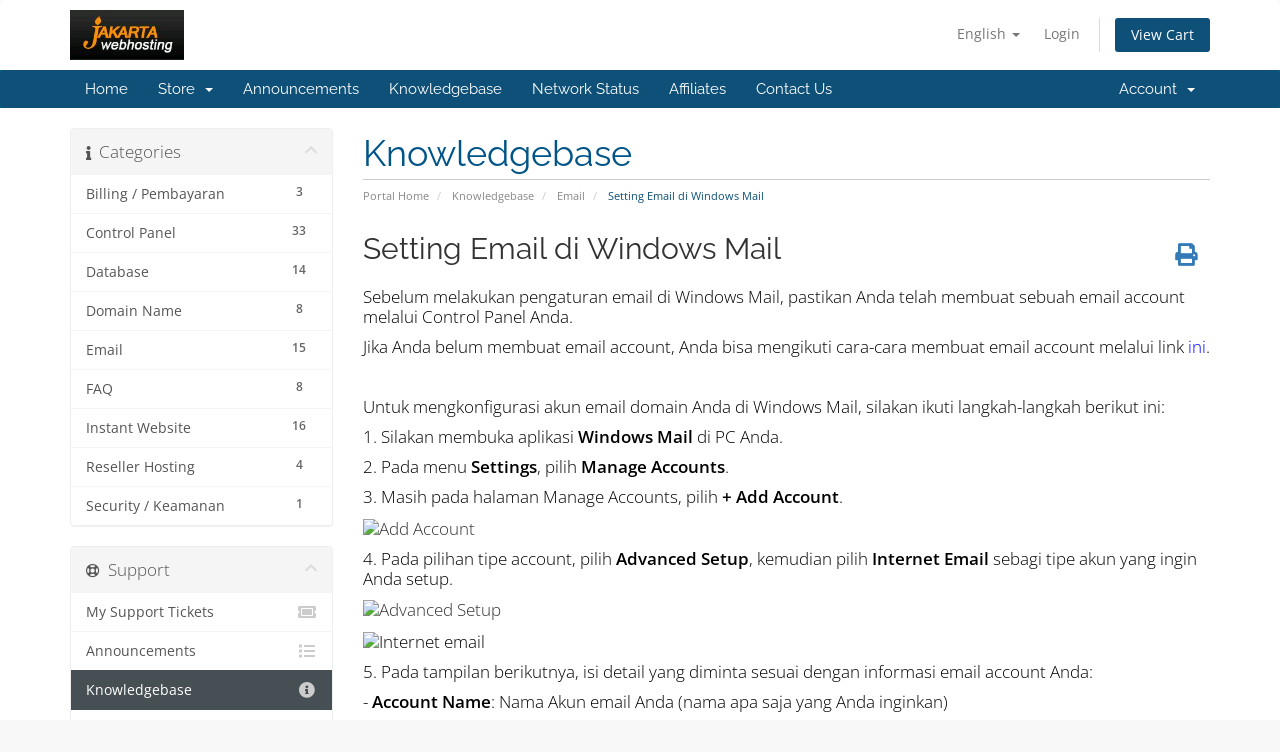

--- FILE ---
content_type: text/html; charset=utf-8
request_url: https://services.jakartawebhosting.com/knowledgebase/98?language=english
body_size: 44781
content:
<!DOCTYPE html>
<html lang="en">
<head>
    <meta charset="utf-8" />
    <meta http-equiv="X-UA-Compatible" content="IE=edge">
    <meta name="viewport" content="width=device-width, initial-scale=1">
    <title>Setting Email di Windows Mail - Knowledgebase - JakartaWebHosting.com</title>

    <!-- Styling -->
<link href="/assets/fonts/css/open-sans-family.css" rel="stylesheet" type="text/css" />
<link href="/assets/fonts/css/raleway-family.css" rel="stylesheet" type="text/css" />
<link href="/templates/six/css/all.min.css?v=a93d4b" rel="stylesheet">
<link href="/assets/css/fontawesome-all.min.css" rel="stylesheet">
<link href="/templates/six/css/custom.css" rel="stylesheet">

<!-- HTML5 Shim and Respond.js IE8 support of HTML5 elements and media queries -->
<!-- WARNING: Respond.js doesn't work if you view the page via file:// -->
<!--[if lt IE 9]>
  <script src="https://oss.maxcdn.com/libs/html5shiv/3.7.0/html5shiv.js"></script>
  <script src="https://oss.maxcdn.com/libs/respond.js/1.4.2/respond.min.js"></script>
<![endif]-->

<script type="text/javascript">
    var csrfToken = '26958125c78a2882d1718ed77b075201b6805fde',
        markdownGuide = 'Markdown Guide',
        locale = 'en',
        saved = 'saved',
        saving = 'autosaving',
        whmcsBaseUrl = "";
    </script>
<script src="/templates/six/js/scripts.min.js?v=a93d4b"></script>


    <script async src="https://www.googletagmanager.com/gtag/js?id=G-647487TDCF"></script>
<script>
  window.dataLayer = window.dataLayer || [];
  function gtag(){dataLayer.push(arguments);}
  gtag('js', new Date());
  gtag('config', 'G-647487TDCF');
</script>

<script type="text/javascript" src="/templates/six/js/onehashchat.js"></script>
</head>
<body data-phone-cc-input="1">


<section id="header">
    <div class="container">
        <ul class="top-nav">
                            <li>
                    <a href="#" class="choose-language" data-toggle="popover" id="languageChooser">
                        English
                        <b class="caret"></b>
                    </a>
                    <div id="languageChooserContent" class="hidden">
                        <ul>
                                                            <li>
                                    <a href="/knowledgebase/98?language=arabic">العربية</a>
                                </li>
                                                            <li>
                                    <a href="/knowledgebase/98?language=azerbaijani">Azerbaijani</a>
                                </li>
                                                            <li>
                                    <a href="/knowledgebase/98?language=catalan">Català</a>
                                </li>
                                                            <li>
                                    <a href="/knowledgebase/98?language=chinese">中文</a>
                                </li>
                                                            <li>
                                    <a href="/knowledgebase/98?language=croatian">Hrvatski</a>
                                </li>
                                                            <li>
                                    <a href="/knowledgebase/98?language=czech">Čeština</a>
                                </li>
                                                            <li>
                                    <a href="/knowledgebase/98?language=danish">Dansk</a>
                                </li>
                                                            <li>
                                    <a href="/knowledgebase/98?language=dutch">Nederlands</a>
                                </li>
                                                            <li>
                                    <a href="/knowledgebase/98?language=english">English</a>
                                </li>
                                                            <li>
                                    <a href="/knowledgebase/98?language=estonian">Estonian</a>
                                </li>
                                                            <li>
                                    <a href="/knowledgebase/98?language=farsi">Persian</a>
                                </li>
                                                            <li>
                                    <a href="/knowledgebase/98?language=french">Français</a>
                                </li>
                                                            <li>
                                    <a href="/knowledgebase/98?language=german">Deutsch</a>
                                </li>
                                                            <li>
                                    <a href="/knowledgebase/98?language=hebrew">עברית</a>
                                </li>
                                                            <li>
                                    <a href="/knowledgebase/98?language=hungarian">Magyar</a>
                                </li>
                                                            <li>
                                    <a href="/knowledgebase/98?language=indonesia">English</a>
                                </li>
                                                            <li>
                                    <a href="/knowledgebase/98?language=italian">Italiano</a>
                                </li>
                                                            <li>
                                    <a href="/knowledgebase/98?language=macedonian">Macedonian</a>
                                </li>
                                                            <li>
                                    <a href="/knowledgebase/98?language=norwegian">Norwegian</a>
                                </li>
                                                            <li>
                                    <a href="/knowledgebase/98?language=portuguese-br">Português</a>
                                </li>
                                                            <li>
                                    <a href="/knowledgebase/98?language=portuguese-pt">Português</a>
                                </li>
                                                            <li>
                                    <a href="/knowledgebase/98?language=romanian">Română</a>
                                </li>
                                                            <li>
                                    <a href="/knowledgebase/98?language=russian">Русский</a>
                                </li>
                                                            <li>
                                    <a href="/knowledgebase/98?language=spanish">Español</a>
                                </li>
                                                            <li>
                                    <a href="/knowledgebase/98?language=swedish">Svenska</a>
                                </li>
                                                            <li>
                                    <a href="/knowledgebase/98?language=turkish">Türkçe</a>
                                </li>
                                                            <li>
                                    <a href="/knowledgebase/98?language=ukranian">Українська</a>
                                </li>
                                                    </ul>
                    </div>
                </li>
                                        <li>
                    <a href="/clientarea.php">Login</a>
                </li>
                                <li class="primary-action">
                    <a href="/cart.php?a=view" class="btn">
                        View Cart
                    </a>
                </li>
                                </ul>

                    <a href="/index.php" class="logo"><img src="/assets/img/logo.png" alt="JakartaWebHosting.com"></a>
        
    </div>
</section>

<section id="main-menu">

    <nav id="nav" class="navbar navbar-default navbar-main" role="navigation">
        <div class="container">
            <!-- Brand and toggle get grouped for better mobile display -->
            <div class="navbar-header">
                <button type="button" class="navbar-toggle" data-toggle="collapse" data-target="#primary-nav">
                    <span class="sr-only">Toggle navigation</span>
                    <span class="icon-bar"></span>
                    <span class="icon-bar"></span>
                    <span class="icon-bar"></span>
                </button>
            </div>

            <!-- Collect the nav links, forms, and other content for toggling -->
            <div class="collapse navbar-collapse" id="primary-nav">

                <ul class="nav navbar-nav">

                        <li menuItemName="Home" class="" id="Primary_Navbar-Home">
        <a href="/index.php">
                        Home
                                </a>
            </li>
    <li menuItemName="Store" class="dropdown" id="Primary_Navbar-Store">
        <a class="dropdown-toggle" data-toggle="dropdown" href="#">
                        Store
                        &nbsp;<b class="caret"></b>        </a>
                    <ul class="dropdown-menu">
                            <li menuItemName="Browse Products Services" id="Primary_Navbar-Store-Browse_Products_Services">
                    <a href="/store">
                                                Browse All
                                            </a>
                </li>
                            <li menuItemName="Shop Divider 1" class="nav-divider" id="Primary_Navbar-Store-Shop_Divider_1">
                    <a href="">
                                                -----
                                            </a>
                </li>
                            <li menuItemName="Linux Webhosting" id="Primary_Navbar-Store-Linux_Webhosting">
                    <a href="/store/linux-webhosting">
                                                Linux Webhosting
                                            </a>
                </li>
                            <li menuItemName="Windows Webhosting" id="Primary_Navbar-Store-Windows_Webhosting">
                    <a href="/store/windows-webhosting">
                                                Windows Webhosting
                                            </a>
                </li>
                            <li menuItemName="Linux Reseller Hosting" id="Primary_Navbar-Store-Linux_Reseller_Hosting">
                    <a href="/store/linux-reseller-hosting">
                                                Linux Reseller Hosting
                                            </a>
                </li>
                            <li menuItemName="Windows Reseller Hosting" id="Primary_Navbar-Store-Windows_Reseller_Hosting">
                    <a href="/store/windows-reseller-hosting">
                                                Windows Reseller Hosting
                                            </a>
                </li>
                            <li menuItemName="Other Services" id="Primary_Navbar-Store-Other_Services">
                    <a href="/store/other-services">
                                                Other Services
                                            </a>
                </li>
                            <li menuItemName="SSL Certificates" id="Primary_Navbar-Store-SSL_Certificates">
                    <a href="/store/ssl-certificates">
                                                SSL Certificates
                                            </a>
                </li>
                            <li menuItemName="Dedicated Server" id="Primary_Navbar-Store-Dedicated_Server">
                    <a href="/store/dedicated-server">
                                                Dedicated Server
                                            </a>
                </li>
                            <li menuItemName="Web Design" id="Primary_Navbar-Store-Web_Design">
                    <a href="/store/web-design">
                                                Web Design
                                            </a>
                </li>
                            <li menuItemName="SEO (Search Engine Optimization)" id="Primary_Navbar-Store-SEO_(Search_Engine_Optimization)">
                    <a href="/store/seo-search-engine-optimization">
                                                SEO (Search Engine Optimization)
                                            </a>
                </li>
                            <li menuItemName="WordPress Hosting" id="Primary_Navbar-Store-WordPress_Hosting">
                    <a href="/store/wordpress-hosting">
                                                WordPress Hosting
                                            </a>
                </li>
                            <li menuItemName="Cloud Server Business" id="Primary_Navbar-Store-Cloud_Server_Business">
                    <a href="/store/cloud-server-business">
                                                Cloud Server Business
                                            </a>
                </li>
                            <li menuItemName="Cloud Server Personal" id="Primary_Navbar-Store-Cloud_Server_Personal">
                    <a href="/store/cloud-server-personal">
                                                Cloud Server Personal
                                            </a>
                </li>
                            <li menuItemName="Register a New Domain" id="Primary_Navbar-Store-Register_a_New_Domain">
                    <a href="/cart.php?a=add&domain=register">
                                                Register a New Domain
                                            </a>
                </li>
                            <li menuItemName="Transfer a Domain to Us" id="Primary_Navbar-Store-Transfer_a_Domain_to_Us">
                    <a href="/cart.php?a=add&domain=transfer">
                                                Transfer Domains to Us
                                            </a>
                </li>
                        </ul>
            </li>
    <li menuItemName="Announcements" class="" id="Primary_Navbar-Announcements">
        <a href="/announcements">
                        Announcements
                                </a>
            </li>
    <li menuItemName="Knowledgebase" class="" id="Primary_Navbar-Knowledgebase">
        <a href="/knowledgebase">
                        Knowledgebase
                                </a>
            </li>
    <li menuItemName="Network Status" class="" id="Primary_Navbar-Network_Status">
        <a href="/serverstatus.php">
                        Network Status
                                </a>
            </li>
    <li menuItemName="Affiliates" class="" id="Primary_Navbar-Affiliates">
        <a href="/affiliates.php">
                        Affiliates
                                </a>
            </li>
    <li menuItemName="Contact Us" class="" id="Primary_Navbar-Contact_Us">
        <a href="/contact.php">
                        Contact Us
                                </a>
            </li>

                </ul>

                <ul class="nav navbar-nav navbar-right">

                        <li menuItemName="Account" class="dropdown" id="Secondary_Navbar-Account">
        <a class="dropdown-toggle" data-toggle="dropdown" href="#">
                        Account
                        &nbsp;<b class="caret"></b>        </a>
                    <ul class="dropdown-menu">
                            <li menuItemName="Login" id="Secondary_Navbar-Account-Login">
                    <a href="/clientarea.php">
                                                Login
                                            </a>
                </li>
                            <li menuItemName="Divider" class="nav-divider" id="Secondary_Navbar-Account-Divider">
                    <a href="">
                                                -----
                                            </a>
                </li>
                            <li menuItemName="Forgot Password?" id="Secondary_Navbar-Account-Forgot_Password?">
                    <a href="/password/reset">
                                                Forgot Password?
                                            </a>
                </li>
                        </ul>
            </li>

                </ul>

            </div><!-- /.navbar-collapse -->
        </div>
    </nav>

</section>



<section id="main-body">
    <div class="container">
        <div class="row">

                                    <div class="col-md-9 pull-md-right">
                    <div class="header-lined">
    <h1>Knowledgebase</h1>
    <ol class="breadcrumb">
            <li>
            <a href="https://services.jakartawebhosting.com">            Portal Home
            </a>        </li>
            <li>
            <a href="/knowledgebase">            Knowledgebase
            </a>        </li>
            <li>
            <a href="/knowledgebase/13/Email">            Email
            </a>        </li>
            <li class="active">
                        Setting Email di Windows Mail
                    </li>
    </ol>
</div>
                </div>
                        <div class="col-md-3 pull-md-left sidebar">
                    <div menuItemName="Support Knowledgebase Categories" class="panel panel-sidebar panel-sidebar hidden-sm hidden-xs">
        <div class="panel-heading">
            <h3 class="panel-title">
                <i class="fas fa-info"></i>&nbsp;                Categories
                                <i class="fas fa-chevron-up panel-minimise pull-right"></i>
            </h3>
        </div>
                            <div class="list-group">
                                                            <a menuItemName="Support Knowledgebase Category 2"
                           href="/knowledgebase/2/Billing-or-Pembayaran"
                           class="list-group-item"
                                                                                                                                       id="Primary_Sidebar-Support_Knowledgebase_Categories-Support_Knowledgebase_Category_2"
                        >
                            <span class="badge">3</span>                                                                                    <div class="truncate">Billing / Pembayaran</div>
                        </a>
                                                                                <a menuItemName="Support Knowledgebase Category 11"
                           href="/knowledgebase/11/Control-Panel"
                           class="list-group-item"
                                                                                                                                       id="Primary_Sidebar-Support_Knowledgebase_Categories-Support_Knowledgebase_Category_11"
                        >
                            <span class="badge">33</span>                                                                                    <div class="truncate">Control Panel</div>
                        </a>
                                                                                <a menuItemName="Support Knowledgebase Category 9"
                           href="/knowledgebase/9/Database"
                           class="list-group-item"
                                                                                                                                       id="Primary_Sidebar-Support_Knowledgebase_Categories-Support_Knowledgebase_Category_9"
                        >
                            <span class="badge">14</span>                                                                                    <div class="truncate">Database</div>
                        </a>
                                                                                <a menuItemName="Support Knowledgebase Category 3"
                           href="/knowledgebase/3/Domain-Name"
                           class="list-group-item"
                                                                                                                                       id="Primary_Sidebar-Support_Knowledgebase_Categories-Support_Knowledgebase_Category_3"
                        >
                            <span class="badge">8</span>                                                                                    <div class="truncate">Domain Name</div>
                        </a>
                                                                                <a menuItemName="Support Knowledgebase Category 13"
                           href="/knowledgebase/13/Email"
                           class="list-group-item"
                                                                                                                                       id="Primary_Sidebar-Support_Knowledgebase_Categories-Support_Knowledgebase_Category_13"
                        >
                            <span class="badge">15</span>                                                                                    <div class="truncate">Email</div>
                        </a>
                                                                                <a menuItemName="Support Knowledgebase Category 7"
                           href="/knowledgebase/7/FAQ"
                           class="list-group-item"
                                                                                                                                       id="Primary_Sidebar-Support_Knowledgebase_Categories-Support_Knowledgebase_Category_7"
                        >
                            <span class="badge">8</span>                                                                                    <div class="truncate">FAQ</div>
                        </a>
                                                                                <a menuItemName="Support Knowledgebase Category 21"
                           href="/knowledgebase/21/Instant-Website"
                           class="list-group-item"
                                                                                                                                       id="Primary_Sidebar-Support_Knowledgebase_Categories-Support_Knowledgebase_Category_21"
                        >
                            <span class="badge">16</span>                                                                                    <div class="truncate">Instant Website</div>
                        </a>
                                                                                <a menuItemName="Support Knowledgebase Category 18"
                           href="/knowledgebase/18/Reseller-Hosting"
                           class="list-group-item"
                                                                                                                                       id="Primary_Sidebar-Support_Knowledgebase_Categories-Support_Knowledgebase_Category_18"
                        >
                            <span class="badge">4</span>                                                                                    <div class="truncate">Reseller Hosting</div>
                        </a>
                                                                                <a menuItemName="Support Knowledgebase Category 26"
                           href="/knowledgebase/26/Security-or-Keamanan"
                           class="list-group-item"
                                                                                                                                       id="Primary_Sidebar-Support_Knowledgebase_Categories-Support_Knowledgebase_Category_26"
                        >
                            <span class="badge">1</span>                                                                                    <div class="truncate">Security / Keamanan</div>
                        </a>
                                                </div>
                    </div>
                    <div class="panel hidden-lg hidden-md panel-default">
            <div class="panel-heading">
                <h3 class="panel-title">
                    <i class="fas fa-info"></i>&nbsp;                    Categories
                                    </h3>
            </div>
            <div class="panel-body">
                <form role="form">
                    <select class="form-control" onchange="selectChangeNavigate(this)">
                                                    <option menuItemName="Support Knowledgebase Category 2" value="/knowledgebase/2/Billing-or-Pembayaran" class="list-group-item" >
                                <div class="truncate">Billing / Pembayaran</div>
                                (3)                            </option>
                                                    <option menuItemName="Support Knowledgebase Category 11" value="/knowledgebase/11/Control-Panel" class="list-group-item" >
                                <div class="truncate">Control Panel</div>
                                (33)                            </option>
                                                    <option menuItemName="Support Knowledgebase Category 9" value="/knowledgebase/9/Database" class="list-group-item" >
                                <div class="truncate">Database</div>
                                (14)                            </option>
                                                    <option menuItemName="Support Knowledgebase Category 3" value="/knowledgebase/3/Domain-Name" class="list-group-item" >
                                <div class="truncate">Domain Name</div>
                                (8)                            </option>
                                                    <option menuItemName="Support Knowledgebase Category 13" value="/knowledgebase/13/Email" class="list-group-item" >
                                <div class="truncate">Email</div>
                                (15)                            </option>
                                                    <option menuItemName="Support Knowledgebase Category 7" value="/knowledgebase/7/FAQ" class="list-group-item" >
                                <div class="truncate">FAQ</div>
                                (8)                            </option>
                                                    <option menuItemName="Support Knowledgebase Category 21" value="/knowledgebase/21/Instant-Website" class="list-group-item" >
                                <div class="truncate">Instant Website</div>
                                (16)                            </option>
                                                    <option menuItemName="Support Knowledgebase Category 18" value="/knowledgebase/18/Reseller-Hosting" class="list-group-item" >
                                <div class="truncate">Reseller Hosting</div>
                                (4)                            </option>
                                                    <option menuItemName="Support Knowledgebase Category 26" value="/knowledgebase/26/Security-or-Keamanan" class="list-group-item" >
                                <div class="truncate">Security / Keamanan</div>
                                (1)                            </option>
                                            </select>
                </form>
            </div>
                    </div>
                </div>
                <!-- Container for main page display content -->
        <div class="col-md-9 pull-md-right main-content">
            

<div class="kb-article-title">
    <a href="#" class="btn btn-link btn-print" onclick="window.print();return false"><i class="fas fa-print"></i></a>
    <h2>Setting Email di Windows Mail</h2>
</div>


<div class="kb-article-content">
    <p><span style="color:#000000;">Sebelum melakukan pengaturan email di Windows Mail, pastikan Anda telah membuat sebuah email account melalui Control Panel Anda.</span></p>
<p><span style="color:#000000;">Jika Anda belum membuat email account, Anda bisa mengikuti cara-cara membuat email account melalui link <a title="Create email account" href="https://services.jakartawebhosting.com/index.php?rp=/knowledgebase/11/Control-Panel"><span style="color:#0000ff;">ini</span></a>.</span></p>
<p> </p>
<p><span style="color:#000000;">Untuk mengkonfigurasi akun email domain Anda di Windows Mail, silakan ikuti langkah-langkah berikut ini:</span></p>
<p><span style="color:#000000;">1. Silakan membuka aplikasi <strong>Windows Mail</strong> di PC Anda.</span></p>
<p><span style="color:#000000;">2. Pada menu <strong>Settings</strong>, pilih <strong>Manage Accounts</strong>.</span></p>
<p><span style="color:#000000;">3. Masih pada halaman Manage Accounts, pilih <strong>+ Add Account</strong>.</span></p>
<p><img src="http://images.gppnetwork.com/picture/Knowledgebase/WindowsMail-Add-Account.png" alt="Add Account" width="749" height="380" /></p>
<p><span style="color:#000000;">4. Pada pilihan tipe account, pilih <strong>Advanced Setup</strong>, kemudian pilih <strong>Internet Email</strong> sebagi tipe akun yang ingin Anda setup.</span></p>
<p><img src="http://images.gppnetwork.com/picture/Knowledgebase/WindowsMail-1.png" alt="Advanced Setup" width="600" height="472" /></p>
<p><span style="color:#000000;"><img src="http://images.gppnetwork.com/picture/Knowledgebase/WindowsMail-2.png" alt="Internet email" width="600" height="472" /></span></p>
<p><span style="color:#000000;">5. Pada tampilan berikutnya, isi detail yang diminta sesuai dengan informasi email account Anda:</span></p>
<p><span style="color:#000000;">- <strong>Account Name</strong>: Nama Akun email Anda (nama apa saja yang Anda inginkan)</span></p>
<p><span style="color:#000000;">- <strong>Your Name</strong>: Nama Anda yang akan tampil pada setiap pengiriman email</span></p>
<p><span style="color:#000000;">- <strong>Incoming Email Server</strong>: Masukkan detail Incoming Email Server (POP3) mail domain Anda, yaitu <strong>mail.DomainAnda.com</strong> (DomainAnda.com ganti dengan nama domain Anda yang benar)</span></p>
<p><span style="color:#000000;">- <strong>Account Type</strong>: Pilih <strong>POP3</strong> sebagai tipe account Anda</span></p>
<p><span style="color:#000000;">- <strong>User Name</strong>: Silakan masukkan alamat email Anda</span></p>
<p><span style="color:#000000;">- <strong>Password</strong>: Silakan masukkan password email Anda dengan benar</span></p>
<p><span style="color:#000000;">- <strong>Outgoing (SMTP) Email Server</strong>: Masukkan detail Outgoing Email Server (SMTP) mail domain Anda, yaitu <strong>mail.DomainAnda.com</strong> (DomainAnda.com ganti dengan nama domain Anda yang benar)</span></p>
<p><span style="color:#000000;">- Centang pada pilihan <strong>Outgoing server requires authentication</strong></span></p>
<p><span style="color:#000000;">- Centang pada pilihan <strong>Use the same user name and password for sending email</strong></span></p>
<p><span style="color:#000000;">- Jangan centang pada pilihan <strong>Require SSL for incoming email</strong></span></p>
<p><span style="color:#000000;">- Jangan centang pada pilihan <strong>Require SSL for outgoing email</strong></span></p>
<p><img src="http://images.gppnetwork.com/picture/Knowledgebase/WindowsMail-3.png" alt="Email setup" width="600" height="472" /></p>
<p><span style="color:#000000;"><img src="http://images.gppnetwork.com/picture/Knowledgebase/WindowsMail-4.png" alt="Email setup" width="600" height="472" /></span></p>
<p><span style="color:#000000;">6. Setelah semua informasi yang dibutuhkan telah diisi, silakan pilih <strong>Sign In</strong>. Pada halaman konfirmasi berikutnya, silakan pilih <strong>Done</strong>, maka Windows Mail akan mulai menerima pesan email Anda. Silakan klik <strong>Refresh</strong> untuk memanggil data email dari mail server.</span></p>
</div>


<ul class="kb-article-details">
        <li><i class="fas fa-star"></i> 0 Users Found This Useful</li>
</ul>
<div class="clearfix"></div>

<div class="kb-rate-article hidden-print">
    <form action="/knowledgebase/98/Setting-Email-di-Windows-Mail.html" method="post">
<input type="hidden" name="token" value="26958125c78a2882d1718ed77b075201b6805fde" />
        <input type="hidden" name="useful" value="vote">
        Was this answer helpful?                    <button type="submit" name="vote" value="yes" class="btn btn-lg btn-link"><i class="far fa-thumbs-up"></i> Yes</button>
            <button type="submit" name="vote" value="no" class="btn btn-lg btn-link"><i class="far fa-thumbs-down"></i> No</button>
            </form>
</div>

    <div class="kb-also-read">
        <h3>Related Articles</h3>
        <div class="kbarticles">
                            <div>
                    <a href="/knowledgebase/18/Bagaimana-cara-kirim-email-melalui-ASP-dengan-SMTP-authentication-di-ASP.NET.html">
                        <i class="glyphicon glyphicon-file"></i> Bagaimana cara kirim email melalui ASP dengan SMTP authentication di ASP.NET?
                    </a>
                                        <p>Berikut adalah contoh sample code :
'Create a new MailMessage object and specify the"From" and...</p>
                </div>
                            <div>
                    <a href="/knowledgebase/20/Bagaimana-cara-setup-email-pada-Outlook-2007.html">
                        <i class="glyphicon glyphicon-file"></i> Bagaimana cara setup email pada Outlook 2007?
                    </a>
                                        <p> 
1. Buka Outlook 2007.
2. Klik menu the Tools, dan pilih Account Settings.
3. Klik pada tab...</p>
                </div>
                            <div>
                    <a href="/knowledgebase/26/Apakah-kami-memperbolehkan-Bulk-Mail-Sending.html">
                        <i class="glyphicon glyphicon-file"></i> Apakah kami memperbolehkan Bulk Mail Sending?
                    </a>
                                        <p>Kami secara ketat tidak mengizinkan pengiriman Email Massal ( Bulk Mail Sending ), kita akan...</p>
                </div>
                            <div>
                    <a href="/knowledgebase/35/Bagaimana-saya-menyimpan-salinan-email-di-server-saat-set-pada-Outlook.html">
                        <i class="glyphicon glyphicon-file"></i> Bagaimana saya menyimpan salinan email di server saat set pada Outlook?
                    </a>
                                        <p>Buka aplikasi Outlook, dan klik pada "Tools -&gt; E-mail Accounts".  Pilih "View or change...</p>
                </div>
                            <div>
                    <a href="/knowledgebase/59/Cara-membuat-Email-Account.html">
                        <i class="glyphicon glyphicon-file"></i> Cara membuat Email Account
                    </a>
                                        <p>Membuat email account dilakukan melalui Control Panel.
Jika Anda menggunakan Linux Hosting, Anda...</p>
                </div>
                    </div>
    </div>


                </div><!-- /.main-content -->
                                    <div class="col-md-3 pull-md-left sidebar sidebar-secondary">
                            <div menuItemName="Support" class="panel panel-sidebar panel-sidebar">
        <div class="panel-heading">
            <h3 class="panel-title">
                <i class="far fa-life-ring"></i>&nbsp;                Support
                                <i class="fas fa-chevron-up panel-minimise pull-right"></i>
            </h3>
        </div>
                            <div class="list-group">
                                                            <a menuItemName="Support Tickets"
                           href="/supporttickets.php"
                           class="list-group-item"
                                                                                                                                       id="Secondary_Sidebar-Support-Support_Tickets"
                        >
                                                                                    <i class="fas fa-ticket-alt fa-fw sidebar-menu-item-icon"></i>                            My Support Tickets
                        </a>
                                                                                <a menuItemName="Announcements"
                           href="/announcements"
                           class="list-group-item"
                                                                                                                                       id="Secondary_Sidebar-Support-Announcements"
                        >
                                                                                    <i class="fas fa-list fa-fw sidebar-menu-item-icon"></i>                            Announcements
                        </a>
                                                                                <a menuItemName="Knowledgebase"
                           href="/knowledgebase"
                           class="list-group-item active"
                                                                                                                                       id="Secondary_Sidebar-Support-Knowledgebase"
                        >
                                                                                    <i class="fas fa-info-circle fa-fw sidebar-menu-item-icon"></i>                            Knowledgebase
                        </a>
                                                                                <a menuItemName="Downloads"
                           href="/download"
                           class="list-group-item"
                                                                                                                                       id="Secondary_Sidebar-Support-Downloads"
                        >
                                                                                    <i class="fas fa-download fa-fw sidebar-menu-item-icon"></i>                            Downloads
                        </a>
                                                                                <a menuItemName="Network Status"
                           href="/serverstatus.php"
                           class="list-group-item"
                                                                                                                                       id="Secondary_Sidebar-Support-Network_Status"
                        >
                                                                                    <i class="fas fa-rocket fa-fw sidebar-menu-item-icon"></i>                            Network Status
                        </a>
                                                                                <a menuItemName="Open Ticket"
                           href="/submitticket.php"
                           class="list-group-item"
                                                                                                                                       id="Secondary_Sidebar-Support-Open_Ticket"
                        >
                                                                                    <i class="fas fa-comments fa-fw sidebar-menu-item-icon"></i>                            Open Ticket
                        </a>
                                                </div>
                    </div>
                        </div>
                            <div class="clearfix"></div>
        </div>
    </div>
</section>

<section id="footer">
    <div class="container">
        <a href="#" class="back-to-top"><i class="fas fa-chevron-up"></i></a>
        <p>Copyright &copy; 2026 JakartaWebHosting.com. All Rights Reserved.</p>
    </div>
</section>

<div id="fullpage-overlay" class="hidden">
    <div class="outer-wrapper">
        <div class="inner-wrapper">
            <img src="/assets/img/overlay-spinner.svg">
            <br>
            <span class="msg"></span>
        </div>
    </div>
</div>

<div class="modal system-modal fade" id="modalAjax" tabindex="-1" role="dialog" aria-hidden="true">
    <div class="modal-dialog">
        <div class="modal-content panel-primary">
            <div class="modal-header panel-heading">
                <button type="button" class="close" data-dismiss="modal">
                    <span aria-hidden="true">&times;</span>
                    <span class="sr-only">Close</span>
                </button>
                <h4 class="modal-title"></h4>
            </div>
            <div class="modal-body panel-body">
                Loading...
            </div>
            <div class="modal-footer panel-footer">
                <div class="pull-left loader">
                    <i class="fas fa-circle-notch fa-spin"></i>
                    Loading...
                </div>
                <button type="button" class="btn btn-default" data-dismiss="modal">
                    Close
                </button>
                <button type="button" class="btn btn-primary modal-submit">
                    Submit
                </button>
            </div>
        </div>
    </div>
</div>

<form action="#" id="frmGeneratePassword" class="form-horizontal">
    <div class="modal fade" id="modalGeneratePassword">
        <div class="modal-dialog">
            <div class="modal-content panel-primary">
                <div class="modal-header panel-heading">
                    <button type="button" class="close" data-dismiss="modal" aria-label="Close"><span aria-hidden="true">&times;</span></button>
                    <h4 class="modal-title">
                        Generate Password
                    </h4>
                </div>
                <div class="modal-body">
                    <div class="alert alert-danger hidden" id="generatePwLengthError">
                        Please enter a number between 8 and 64 for the password length
                    </div>
                    <div class="form-group">
                        <label for="generatePwLength" class="col-sm-4 control-label">Password Length</label>
                        <div class="col-sm-8">
                            <input type="number" min="8" max="64" value="12" step="1" class="form-control input-inline input-inline-100" id="inputGeneratePasswordLength">
                        </div>
                    </div>
                    <div class="form-group">
                        <label for="generatePwOutput" class="col-sm-4 control-label">Generated Password</label>
                        <div class="col-sm-8">
                            <input type="text" class="form-control" id="inputGeneratePasswordOutput">
                        </div>
                    </div>
                    <div class="row">
                        <div class="col-sm-8 col-sm-offset-4">
                            <button type="submit" class="btn btn-default btn-sm">
                                <i class="fas fa-plus fa-fw"></i>
                                Generate new password
                            </button>
                            <button type="button" class="btn btn-default btn-sm copy-to-clipboard" data-clipboard-target="#inputGeneratePasswordOutput">
                                <img src="/assets/img/clippy.svg" alt="Copy to clipboard" width="15">
                                Copy
                            </button>
                        </div>
                    </div>
                </div>
                <div class="modal-footer">
                    <button type="button" class="btn btn-default" data-dismiss="modal">
                        Close
                    </button>
                    <button type="button" class="btn btn-primary" id="btnGeneratePasswordInsert" data-clipboard-target="#inputGeneratePasswordOutput">
                        Copy to clipboard and Insert
                    </button>
                </div>
            </div>
        </div>
    </div>
</form>



</body>
</html>


--- FILE ---
content_type: text/css
request_url: https://services.jakartawebhosting.com/assets/css/fontawesome-all.min.css
body_size: 156472
content:
/*!
 * Font Awesome Pro 5.10.1 by @fontawesome - https://fontawesome.com
 * License - https://fontawesome.com/license (Commercial License)
 */
.fa,.fab,.fad,.fal,.far,.fas{-moz-osx-font-smoothing:grayscale;-webkit-font-smoothing:antialiased;display:inline-block;font-style:normal;font-variant:normal;text-rendering:auto;line-height:1}.fa-lg{font-size:1.33333em;line-height:.75em;vertical-align:-.0667em}.fa-xs{font-size:.75em}.fa-sm{font-size:.875em}.fa-1x{font-size:1em}.fa-2x{font-size:2em}.fa-3x{font-size:3em}.fa-4x{font-size:4em}.fa-5x{font-size:5em}.fa-6x{font-size:6em}.fa-7x{font-size:7em}.fa-8x{font-size:8em}.fa-9x{font-size:9em}.fa-10x{font-size:10em}.fa-fw{text-align:center;width:1.25em}.fa-ul{list-style-type:none;margin-left:2.5em;padding-left:0}.fa-ul>li{position:relative}.fa-li{left:-2em;position:absolute;text-align:center;width:2em;line-height:inherit}.fa-border{border:.08em solid #eee;border-radius:.1em;padding:.2em .25em .15em}.fa-pull-left{float:left}.fa-pull-right{float:right}.fa.fa-pull-left,.fab.fa-pull-left,.fal.fa-pull-left,.far.fa-pull-left,.fas.fa-pull-left{margin-right:.3em}.fa.fa-pull-right,.fab.fa-pull-right,.fal.fa-pull-right,.far.fa-pull-right,.fas.fa-pull-right{margin-left:.3em}.fa-spin{-webkit-animation:fa-spin 2s linear infinite;animation:fa-spin 2s linear infinite}.fa-pulse{-webkit-animation:fa-spin 1s steps(8) infinite;animation:fa-spin 1s steps(8) infinite}@-webkit-keyframes fa-spin{0%{-webkit-transform:rotate(0deg);transform:rotate(0deg)}to{-webkit-transform:rotate(1turn);transform:rotate(1turn)}}@keyframes fa-spin{0%{-webkit-transform:rotate(0deg);transform:rotate(0deg)}to{-webkit-transform:rotate(1turn);transform:rotate(1turn)}}.fa-rotate-90{-ms-filter:"progid:DXImageTransform.Microsoft.BasicImage(rotation=1)";-webkit-transform:rotate(90deg);transform:rotate(90deg)}.fa-rotate-180{-ms-filter:"progid:DXImageTransform.Microsoft.BasicImage(rotation=2)";-webkit-transform:rotate(180deg);transform:rotate(180deg)}.fa-rotate-270{-ms-filter:"progid:DXImageTransform.Microsoft.BasicImage(rotation=3)";-webkit-transform:rotate(270deg);transform:rotate(270deg)}.fa-flip-horizontal{-ms-filter:"progid:DXImageTransform.Microsoft.BasicImage(rotation=0, mirror=1)";-webkit-transform:scaleX(-1);transform:scaleX(-1)}.fa-flip-vertical{-webkit-transform:scaleY(-1);transform:scaleY(-1)}.fa-flip-both,.fa-flip-horizontal.fa-flip-vertical,.fa-flip-vertical{-ms-filter:"progid:DXImageTransform.Microsoft.BasicImage(rotation=2, mirror=1)"}.fa-flip-both,.fa-flip-horizontal.fa-flip-vertical{-webkit-transform:scale(-1);transform:scale(-1)}:root .fa-flip-both,:root .fa-flip-horizontal,:root .fa-flip-vertical,:root .fa-rotate-90,:root .fa-rotate-180,:root .fa-rotate-270{-webkit-filter:none;filter:none}.fa-stack{display:inline-block;height:2em;line-height:2em;position:relative;vertical-align:middle;width:2.5em}.fa-stack-1x,.fa-stack-2x{left:0;position:absolute;text-align:center;width:100%}.fa-stack-1x{line-height:inherit}.fa-stack-2x{font-size:2em}.fa-inverse{color:#fff}.fa-500px:before{content:"\f26e"}.fa-abacus:before{content:"\f640"}.fa-accessible-icon:before{content:"\f368"}.fa-accusoft:before{content:"\f369"}.fa-acorn:before{content:"\f6ae"}.fa-acquisitions-incorporated:before{content:"\f6af"}.fa-ad:before{content:"\f641"}.fa-address-book:before{content:"\f2b9"}.fa-address-card:before{content:"\f2bb"}.fa-adjust:before{content:"\f042"}.fa-adn:before{content:"\f170"}.fa-adobe:before{content:"\f778"}.fa-adversal:before{content:"\f36a"}.fa-affiliatetheme:before{content:"\f36b"}.fa-air-freshener:before{content:"\f5d0"}.fa-airbnb:before{content:"\f834"}.fa-alarm-clock:before{content:"\f34e"}.fa-alarm-exclamation:before{content:"\f843"}.fa-alarm-plus:before{content:"\f844"}.fa-alarm-snooze:before{content:"\f845"}.fa-algolia:before{content:"\f36c"}.fa-alicorn:before{content:"\f6b0"}.fa-align-center:before{content:"\f037"}.fa-align-justify:before{content:"\f039"}.fa-align-left:before{content:"\f036"}.fa-align-right:before{content:"\f038"}.fa-align-slash:before{content:"\f846"}.fa-alipay:before{content:"\f642"}.fa-allergies:before{content:"\f461"}.fa-amazon:before{content:"\f270"}.fa-amazon-pay:before{content:"\f42c"}.fa-ambulance:before{content:"\f0f9"}.fa-american-sign-language-interpreting:before{content:"\f2a3"}.fa-amilia:before{content:"\f36d"}.fa-analytics:before{content:"\f643"}.fa-anchor:before{content:"\f13d"}.fa-android:before{content:"\f17b"}.fa-angel:before{content:"\f779"}.fa-angellist:before{content:"\f209"}.fa-angle-double-down:before{content:"\f103"}.fa-angle-double-left:before{content:"\f100"}.fa-angle-double-right:before{content:"\f101"}.fa-angle-double-up:before{content:"\f102"}.fa-angle-down:before{content:"\f107"}.fa-angle-left:before{content:"\f104"}.fa-angle-right:before{content:"\f105"}.fa-angle-up:before{content:"\f106"}.fa-angry:before{content:"\f556"}.fa-angrycreative:before{content:"\f36e"}.fa-angular:before{content:"\f420"}.fa-ankh:before{content:"\f644"}.fa-app-store:before{content:"\f36f"}.fa-app-store-ios:before{content:"\f370"}.fa-apper:before{content:"\f371"}.fa-apple:before{content:"\f179"}.fa-apple-alt:before{content:"\f5d1"}.fa-apple-crate:before{content:"\f6b1"}.fa-apple-pay:before{content:"\f415"}.fa-archive:before{content:"\f187"}.fa-archway:before{content:"\f557"}.fa-arrow-alt-circle-down:before{content:"\f358"}.fa-arrow-alt-circle-left:before{content:"\f359"}.fa-arrow-alt-circle-right:before{content:"\f35a"}.fa-arrow-alt-circle-up:before{content:"\f35b"}.fa-arrow-alt-down:before{content:"\f354"}.fa-arrow-alt-from-bottom:before{content:"\f346"}.fa-arrow-alt-from-left:before{content:"\f347"}.fa-arrow-alt-from-right:before{content:"\f348"}.fa-arrow-alt-from-top:before{content:"\f349"}.fa-arrow-alt-left:before{content:"\f355"}.fa-arrow-alt-right:before{content:"\f356"}.fa-arrow-alt-square-down:before{content:"\f350"}.fa-arrow-alt-square-left:before{content:"\f351"}.fa-arrow-alt-square-right:before{content:"\f352"}.fa-arrow-alt-square-up:before{content:"\f353"}.fa-arrow-alt-to-bottom:before{content:"\f34a"}.fa-arrow-alt-to-left:before{content:"\f34b"}.fa-arrow-alt-to-right:before{content:"\f34c"}.fa-arrow-alt-to-top:before{content:"\f34d"}.fa-arrow-alt-up:before{content:"\f357"}.fa-arrow-circle-down:before{content:"\f0ab"}.fa-arrow-circle-left:before{content:"\f0a8"}.fa-arrow-circle-right:before{content:"\f0a9"}.fa-arrow-circle-up:before{content:"\f0aa"}.fa-arrow-down:before{content:"\f063"}.fa-arrow-from-bottom:before{content:"\f342"}.fa-arrow-from-left:before{content:"\f343"}.fa-arrow-from-right:before{content:"\f344"}.fa-arrow-from-top:before{content:"\f345"}.fa-arrow-left:before{content:"\f060"}.fa-arrow-right:before{content:"\f061"}.fa-arrow-square-down:before{content:"\f339"}.fa-arrow-square-left:before{content:"\f33a"}.fa-arrow-square-right:before{content:"\f33b"}.fa-arrow-square-up:before{content:"\f33c"}.fa-arrow-to-bottom:before{content:"\f33d"}.fa-arrow-to-left:before{content:"\f33e"}.fa-arrow-to-right:before{content:"\f340"}.fa-arrow-to-top:before{content:"\f341"}.fa-arrow-up:before{content:"\f062"}.fa-arrows:before{content:"\f047"}.fa-arrows-alt:before{content:"\f0b2"}.fa-arrows-alt-h:before{content:"\f337"}.fa-arrows-alt-v:before{content:"\f338"}.fa-arrows-h:before{content:"\f07e"}.fa-arrows-v:before{content:"\f07d"}.fa-artstation:before{content:"\f77a"}.fa-assistive-listening-systems:before{content:"\f2a2"}.fa-asterisk:before{content:"\f069"}.fa-asymmetrik:before{content:"\f372"}.fa-at:before{content:"\f1fa"}.fa-atlas:before{content:"\f558"}.fa-atlassian:before{content:"\f77b"}.fa-atom:before{content:"\f5d2"}.fa-atom-alt:before{content:"\f5d3"}.fa-audible:before{content:"\f373"}.fa-audio-description:before{content:"\f29e"}.fa-autoprefixer:before{content:"\f41c"}.fa-avianex:before{content:"\f374"}.fa-aviato:before{content:"\f421"}.fa-award:before{content:"\f559"}.fa-aws:before{content:"\f375"}.fa-axe:before{content:"\f6b2"}.fa-axe-battle:before{content:"\f6b3"}.fa-baby:before{content:"\f77c"}.fa-baby-carriage:before{content:"\f77d"}.fa-backpack:before{content:"\f5d4"}.fa-backspace:before{content:"\f55a"}.fa-backward:before{content:"\f04a"}.fa-bacon:before{content:"\f7e5"}.fa-badge:before{content:"\f335"}.fa-badge-check:before{content:"\f336"}.fa-badge-dollar:before{content:"\f645"}.fa-badge-percent:before{content:"\f646"}.fa-badger-honey:before{content:"\f6b4"}.fa-bags-shopping:before{content:"\f847"}.fa-balance-scale:before{content:"\f24e"}.fa-balance-scale-left:before{content:"\f515"}.fa-balance-scale-right:before{content:"\f516"}.fa-ball-pile:before{content:"\f77e"}.fa-ballot:before{content:"\f732"}.fa-ballot-check:before{content:"\f733"}.fa-ban:before{content:"\f05e"}.fa-band-aid:before{content:"\f462"}.fa-bandcamp:before{content:"\f2d5"}.fa-barcode:before{content:"\f02a"}.fa-barcode-alt:before{content:"\f463"}.fa-barcode-read:before{content:"\f464"}.fa-barcode-scan:before{content:"\f465"}.fa-bars:before{content:"\f0c9"}.fa-baseball:before{content:"\f432"}.fa-baseball-ball:before{content:"\f433"}.fa-basketball-ball:before{content:"\f434"}.fa-basketball-hoop:before{content:"\f435"}.fa-bat:before{content:"\f6b5"}.fa-bath:before{content:"\f2cd"}.fa-battery-bolt:before{content:"\f376"}.fa-battery-empty:before{content:"\f244"}.fa-battery-full:before{content:"\f240"}.fa-battery-half:before{content:"\f242"}.fa-battery-quarter:before{content:"\f243"}.fa-battery-slash:before{content:"\f377"}.fa-battery-three-quarters:before{content:"\f241"}.fa-battle-net:before{content:"\f835"}.fa-bed:before{content:"\f236"}.fa-beer:before{content:"\f0fc"}.fa-behance:before{content:"\f1b4"}.fa-behance-square:before{content:"\f1b5"}.fa-bell:before{content:"\f0f3"}.fa-bell-exclamation:before{content:"\f848"}.fa-bell-plus:before{content:"\f849"}.fa-bell-school:before{content:"\f5d5"}.fa-bell-school-slash:before{content:"\f5d6"}.fa-bell-slash:before{content:"\f1f6"}.fa-bells:before{content:"\f77f"}.fa-bezier-curve:before{content:"\f55b"}.fa-bible:before{content:"\f647"}.fa-bicycle:before{content:"\f206"}.fa-biking:before{content:"\f84a"}.fa-biking-mountain:before{content:"\f84b"}.fa-bimobject:before{content:"\f378"}.fa-binoculars:before{content:"\f1e5"}.fa-biohazard:before{content:"\f780"}.fa-birthday-cake:before{content:"\f1fd"}.fa-bitbucket:before{content:"\f171"}.fa-bitcoin:before{content:"\f379"}.fa-bity:before{content:"\f37a"}.fa-black-tie:before{content:"\f27e"}.fa-blackberry:before{content:"\f37b"}.fa-blanket:before{content:"\f498"}.fa-blender:before{content:"\f517"}.fa-blender-phone:before{content:"\f6b6"}.fa-blind:before{content:"\f29d"}.fa-blog:before{content:"\f781"}.fa-blogger:before{content:"\f37c"}.fa-blogger-b:before{content:"\f37d"}.fa-bluetooth:before{content:"\f293"}.fa-bluetooth-b:before{content:"\f294"}.fa-bold:before{content:"\f032"}.fa-bolt:before{content:"\f0e7"}.fa-bomb:before{content:"\f1e2"}.fa-bone:before{content:"\f5d7"}.fa-bone-break:before{content:"\f5d8"}.fa-bong:before{content:"\f55c"}.fa-book:before{content:"\f02d"}.fa-book-alt:before{content:"\f5d9"}.fa-book-dead:before{content:"\f6b7"}.fa-book-heart:before{content:"\f499"}.fa-book-medical:before{content:"\f7e6"}.fa-book-open:before{content:"\f518"}.fa-book-reader:before{content:"\f5da"}.fa-book-spells:before{content:"\f6b8"}.fa-book-user:before{content:"\f7e7"}.fa-bookmark:before{content:"\f02e"}.fa-books:before{content:"\f5db"}.fa-books-medical:before{content:"\f7e8"}.fa-boot:before{content:"\f782"}.fa-booth-curtain:before{content:"\f734"}.fa-bootstrap:before{content:"\f836"}.fa-border-all:before{content:"\f84c"}.fa-border-bottom:before{content:"\f84d"}.fa-border-center-h:before{content:"\f89c"}.fa-border-center-v:before{content:"\f89d"}.fa-border-inner:before{content:"\f84e"}.fa-border-left:before{content:"\f84f"}.fa-border-none:before{content:"\f850"}.fa-border-outer:before{content:"\f851"}.fa-border-right:before{content:"\f852"}.fa-border-style:before{content:"\f853"}.fa-border-style-alt:before{content:"\f854"}.fa-border-top:before{content:"\f855"}.fa-bow-arrow:before{content:"\f6b9"}.fa-bowling-ball:before{content:"\f436"}.fa-bowling-pins:before{content:"\f437"}.fa-box:before{content:"\f466"}.fa-box-alt:before{content:"\f49a"}.fa-box-ballot:before{content:"\f735"}.fa-box-check:before{content:"\f467"}.fa-box-fragile:before{content:"\f49b"}.fa-box-full:before{content:"\f49c"}.fa-box-heart:before{content:"\f49d"}.fa-box-open:before{content:"\f49e"}.fa-box-up:before{content:"\f49f"}.fa-box-usd:before{content:"\f4a0"}.fa-boxes:before{content:"\f468"}.fa-boxes-alt:before{content:"\f4a1"}.fa-boxing-glove:before{content:"\f438"}.fa-brackets:before{content:"\f7e9"}.fa-brackets-curly:before{content:"\f7ea"}.fa-braille:before{content:"\f2a1"}.fa-brain:before{content:"\f5dc"}.fa-bread-loaf:before{content:"\f7eb"}.fa-bread-slice:before{content:"\f7ec"}.fa-briefcase:before{content:"\f0b1"}.fa-briefcase-medical:before{content:"\f469"}.fa-bring-forward:before{content:"\f856"}.fa-bring-front:before{content:"\f857"}.fa-broadcast-tower:before{content:"\f519"}.fa-broom:before{content:"\f51a"}.fa-browser:before{content:"\f37e"}.fa-brush:before{content:"\f55d"}.fa-btc:before{content:"\f15a"}.fa-buffer:before{content:"\f837"}.fa-bug:before{content:"\f188"}.fa-building:before{content:"\f1ad"}.fa-bullhorn:before{content:"\f0a1"}.fa-bullseye:before{content:"\f140"}.fa-bullseye-arrow:before{content:"\f648"}.fa-bullseye-pointer:before{content:"\f649"}.fa-burger-soda:before{content:"\f858"}.fa-burn:before{content:"\f46a"}.fa-buromobelexperte:before{content:"\f37f"}.fa-burrito:before{content:"\f7ed"}.fa-bus:before{content:"\f207"}.fa-bus-alt:before{content:"\f55e"}.fa-bus-school:before{content:"\f5dd"}.fa-business-time:before{content:"\f64a"}.fa-buysellads:before{content:"\f20d"}.fa-cabinet-filing:before{content:"\f64b"}.fa-calculator:before{content:"\f1ec"}.fa-calculator-alt:before{content:"\f64c"}.fa-calendar:before{content:"\f133"}.fa-calendar-alt:before{content:"\f073"}.fa-calendar-check:before{content:"\f274"}.fa-calendar-day:before{content:"\f783"}.fa-calendar-edit:before{content:"\f333"}.fa-calendar-exclamation:before{content:"\f334"}.fa-calendar-minus:before{content:"\f272"}.fa-calendar-plus:before{content:"\f271"}.fa-calendar-star:before{content:"\f736"}.fa-calendar-times:before{content:"\f273"}.fa-calendar-week:before{content:"\f784"}.fa-camera:before{content:"\f030"}.fa-camera-alt:before{content:"\f332"}.fa-camera-retro:before{content:"\f083"}.fa-campfire:before{content:"\f6ba"}.fa-campground:before{content:"\f6bb"}.fa-canadian-maple-leaf:before{content:"\f785"}.fa-candle-holder:before{content:"\f6bc"}.fa-candy-cane:before{content:"\f786"}.fa-candy-corn:before{content:"\f6bd"}.fa-cannabis:before{content:"\f55f"}.fa-capsules:before{content:"\f46b"}.fa-car:before{content:"\f1b9"}.fa-car-alt:before{content:"\f5de"}.fa-car-battery:before{content:"\f5df"}.fa-car-building:before{content:"\f859"}.fa-car-bump:before{content:"\f5e0"}.fa-car-bus:before{content:"\f85a"}.fa-car-crash:before{content:"\f5e1"}.fa-car-garage:before{content:"\f5e2"}.fa-car-mechanic:before{content:"\f5e3"}.fa-car-side:before{content:"\f5e4"}.fa-car-tilt:before{content:"\f5e5"}.fa-car-wash:before{content:"\f5e6"}.fa-caret-circle-down:before{content:"\f32d"}.fa-caret-circle-left:before{content:"\f32e"}.fa-caret-circle-right:before{content:"\f330"}.fa-caret-circle-up:before{content:"\f331"}.fa-caret-down:before{content:"\f0d7"}.fa-caret-left:before{content:"\f0d9"}.fa-caret-right:before{content:"\f0da"}.fa-caret-square-down:before{content:"\f150"}.fa-caret-square-left:before{content:"\f191"}.fa-caret-square-right:before{content:"\f152"}.fa-caret-square-up:before{content:"\f151"}.fa-caret-up:before{content:"\f0d8"}.fa-carrot:before{content:"\f787"}.fa-cars:before{content:"\f85b"}.fa-cart-arrow-down:before{content:"\f218"}.fa-cart-plus:before{content:"\f217"}.fa-cash-register:before{content:"\f788"}.fa-cat:before{content:"\f6be"}.fa-cauldron:before{content:"\f6bf"}.fa-cc-amazon-pay:before{content:"\f42d"}.fa-cc-amex:before{content:"\f1f3"}.fa-cc-apple-pay:before{content:"\f416"}.fa-cc-diners-club:before{content:"\f24c"}.fa-cc-discover:before{content:"\f1f2"}.fa-cc-jcb:before{content:"\f24b"}.fa-cc-mastercard:before{content:"\f1f1"}.fa-cc-paypal:before{content:"\f1f4"}.fa-cc-stripe:before{content:"\f1f5"}.fa-cc-visa:before{content:"\f1f0"}.fa-centercode:before{content:"\f380"}.fa-centos:before{content:"\f789"}.fa-certificate:before{content:"\f0a3"}.fa-chair:before{content:"\f6c0"}.fa-chair-office:before{content:"\f6c1"}.fa-chalkboard:before{content:"\f51b"}.fa-chalkboard-teacher:before{content:"\f51c"}.fa-charging-station:before{content:"\f5e7"}.fa-chart-area:before{content:"\f1fe"}.fa-chart-bar:before{content:"\f080"}.fa-chart-line:before{content:"\f201"}.fa-chart-line-down:before{content:"\f64d"}.fa-chart-network:before{content:"\f78a"}.fa-chart-pie:before{content:"\f200"}.fa-chart-pie-alt:before{content:"\f64e"}.fa-chart-scatter:before{content:"\f7ee"}.fa-check:before{content:"\f00c"}.fa-check-circle:before{content:"\f058"}.fa-check-double:before{content:"\f560"}.fa-check-square:before{content:"\f14a"}.fa-cheese:before{content:"\f7ef"}.fa-cheese-swiss:before{content:"\f7f0"}.fa-cheeseburger:before{content:"\f7f1"}.fa-chess:before{content:"\f439"}.fa-chess-bishop:before{content:"\f43a"}.fa-chess-bishop-alt:before{content:"\f43b"}.fa-chess-board:before{content:"\f43c"}.fa-chess-clock:before{content:"\f43d"}.fa-chess-clock-alt:before{content:"\f43e"}.fa-chess-king:before{content:"\f43f"}.fa-chess-king-alt:before{content:"\f440"}.fa-chess-knight:before{content:"\f441"}.fa-chess-knight-alt:before{content:"\f442"}.fa-chess-pawn:before{content:"\f443"}.fa-chess-pawn-alt:before{content:"\f444"}.fa-chess-queen:before{content:"\f445"}.fa-chess-queen-alt:before{content:"\f446"}.fa-chess-rook:before{content:"\f447"}.fa-chess-rook-alt:before{content:"\f448"}.fa-chevron-circle-down:before{content:"\f13a"}.fa-chevron-circle-left:before{content:"\f137"}.fa-chevron-circle-right:before{content:"\f138"}.fa-chevron-circle-up:before{content:"\f139"}.fa-chevron-double-down:before{content:"\f322"}.fa-chevron-double-left:before{content:"\f323"}.fa-chevron-double-right:before{content:"\f324"}.fa-chevron-double-up:before{content:"\f325"}.fa-chevron-down:before{content:"\f078"}.fa-chevron-left:before{content:"\f053"}.fa-chevron-right:before{content:"\f054"}.fa-chevron-square-down:before{content:"\f329"}.fa-chevron-square-left:before{content:"\f32a"}.fa-chevron-square-right:before{content:"\f32b"}.fa-chevron-square-up:before{content:"\f32c"}.fa-chevron-up:before{content:"\f077"}.fa-child:before{content:"\f1ae"}.fa-chimney:before{content:"\f78b"}.fa-chrome:before{content:"\f268"}.fa-chromecast:before{content:"\f838"}.fa-church:before{content:"\f51d"}.fa-circle:before{content:"\f111"}.fa-circle-notch:before{content:"\f1ce"}.fa-city:before{content:"\f64f"}.fa-claw-marks:before{content:"\f6c2"}.fa-clinic-medical:before{content:"\f7f2"}.fa-clipboard:before{content:"\f328"}.fa-clipboard-check:before{content:"\f46c"}.fa-clipboard-list:before{content:"\f46d"}.fa-clipboard-list-check:before{content:"\f737"}.fa-clipboard-prescription:before{content:"\f5e8"}.fa-clipboard-user:before{content:"\f7f3"}.fa-clock:before{content:"\f017"}.fa-clone:before{content:"\f24d"}.fa-closed-captioning:before{content:"\f20a"}.fa-cloud:before{content:"\f0c2"}.fa-cloud-download:before{content:"\f0ed"}.fa-cloud-download-alt:before{content:"\f381"}.fa-cloud-drizzle:before{content:"\f738"}.fa-cloud-hail:before{content:"\f739"}.fa-cloud-hail-mixed:before{content:"\f73a"}.fa-cloud-meatball:before{content:"\f73b"}.fa-cloud-moon:before{content:"\f6c3"}.fa-cloud-moon-rain:before{content:"\f73c"}.fa-cloud-rain:before{content:"\f73d"}.fa-cloud-rainbow:before{content:"\f73e"}.fa-cloud-showers:before{content:"\f73f"}.fa-cloud-showers-heavy:before{content:"\f740"}.fa-cloud-sleet:before{content:"\f741"}.fa-cloud-snow:before{content:"\f742"}.fa-cloud-sun:before{content:"\f6c4"}.fa-cloud-sun-rain:before{content:"\f743"}.fa-cloud-upload:before{content:"\f0ee"}.fa-cloud-upload-alt:before{content:"\f382"}.fa-clouds:before{content:"\f744"}.fa-clouds-moon:before{content:"\f745"}.fa-clouds-sun:before{content:"\f746"}.fa-cloudscale:before{content:"\f383"}.fa-cloudsmith:before{content:"\f384"}.fa-cloudversify:before{content:"\f385"}.fa-club:before{content:"\f327"}.fa-cocktail:before{content:"\f561"}.fa-code:before{content:"\f121"}.fa-code-branch:before{content:"\f126"}.fa-code-commit:before{content:"\f386"}.fa-code-merge:before{content:"\f387"}.fa-codepen:before{content:"\f1cb"}.fa-codiepie:before{content:"\f284"}.fa-coffee:before{content:"\f0f4"}.fa-coffee-togo:before{content:"\f6c5"}.fa-coffin:before{content:"\f6c6"}.fa-cog:before{content:"\f013"}.fa-cogs:before{content:"\f085"}.fa-coin:before{content:"\f85c"}.fa-coins:before{content:"\f51e"}.fa-columns:before{content:"\f0db"}.fa-comment:before{content:"\f075"}.fa-comment-alt:before{content:"\f27a"}.fa-comment-alt-check:before{content:"\f4a2"}.fa-comment-alt-dollar:before{content:"\f650"}.fa-comment-alt-dots:before{content:"\f4a3"}.fa-comment-alt-edit:before{content:"\f4a4"}.fa-comment-alt-exclamation:before{content:"\f4a5"}.fa-comment-alt-lines:before{content:"\f4a6"}.fa-comment-alt-medical:before{content:"\f7f4"}.fa-comment-alt-minus:before{content:"\f4a7"}.fa-comment-alt-plus:before{content:"\f4a8"}.fa-comment-alt-slash:before{content:"\f4a9"}.fa-comment-alt-smile:before{content:"\f4aa"}.fa-comment-alt-times:before{content:"\f4ab"}.fa-comment-check:before{content:"\f4ac"}.fa-comment-dollar:before{content:"\f651"}.fa-comment-dots:before{content:"\f4ad"}.fa-comment-edit:before{content:"\f4ae"}.fa-comment-exclamation:before{content:"\f4af"}.fa-comment-lines:before{content:"\f4b0"}.fa-comment-medical:before{content:"\f7f5"}.fa-comment-minus:before{content:"\f4b1"}.fa-comment-plus:before{content:"\f4b2"}.fa-comment-slash:before{content:"\f4b3"}.fa-comment-smile:before{content:"\f4b4"}.fa-comment-times:before{content:"\f4b5"}.fa-comments:before{content:"\f086"}.fa-comments-alt:before{content:"\f4b6"}.fa-comments-alt-dollar:before{content:"\f652"}.fa-comments-dollar:before{content:"\f653"}.fa-compact-disc:before{content:"\f51f"}.fa-compass:before{content:"\f14e"}.fa-compass-slash:before{content:"\f5e9"}.fa-compress:before{content:"\f066"}.fa-compress-alt:before{content:"\f422"}.fa-compress-arrows-alt:before{content:"\f78c"}.fa-compress-wide:before{content:"\f326"}.fa-concierge-bell:before{content:"\f562"}.fa-confluence:before{content:"\f78d"}.fa-connectdevelop:before{content:"\f20e"}.fa-construction:before{content:"\f85d"}.fa-container-storage:before{content:"\f4b7"}.fa-contao:before{content:"\f26d"}.fa-conveyor-belt:before{content:"\f46e"}.fa-conveyor-belt-alt:before{content:"\f46f"}.fa-cookie:before{content:"\f563"}.fa-cookie-bite:before{content:"\f564"}.fa-copy:before{content:"\f0c5"}.fa-copyright:before{content:"\f1f9"}.fa-corn:before{content:"\f6c7"}.fa-cotton-bureau:before{content:"\f89e"}.fa-couch:before{content:"\f4b8"}.fa-cow:before{content:"\f6c8"}.fa-cpanel:before{content:"\f388"}.fa-creative-commons:before{content:"\f25e"}.fa-creative-commons-by:before{content:"\f4e7"}.fa-creative-commons-nc:before{content:"\f4e8"}.fa-creative-commons-nc-eu:before{content:"\f4e9"}.fa-creative-commons-nc-jp:before{content:"\f4ea"}.fa-creative-commons-nd:before{content:"\f4eb"}.fa-creative-commons-pd:before{content:"\f4ec"}.fa-creative-commons-pd-alt:before{content:"\f4ed"}.fa-creative-commons-remix:before{content:"\f4ee"}.fa-creative-commons-sa:before{content:"\f4ef"}.fa-creative-commons-sampling:before{content:"\f4f0"}.fa-creative-commons-sampling-plus:before{content:"\f4f1"}.fa-creative-commons-share:before{content:"\f4f2"}.fa-creative-commons-zero:before{content:"\f4f3"}.fa-credit-card:before{content:"\f09d"}.fa-credit-card-blank:before{content:"\f389"}.fa-credit-card-front:before{content:"\f38a"}.fa-cricket:before{content:"\f449"}.fa-critical-role:before{content:"\f6c9"}.fa-croissant:before{content:"\f7f6"}.fa-crop:before{content:"\f125"}.fa-crop-alt:before{content:"\f565"}.fa-cross:before{content:"\f654"}.fa-crosshairs:before{content:"\f05b"}.fa-crow:before{content:"\f520"}.fa-crown:before{content:"\f521"}.fa-crutch:before{content:"\f7f7"}.fa-crutches:before{content:"\f7f8"}.fa-css3:before{content:"\f13c"}.fa-css3-alt:before{content:"\f38b"}.fa-cube:before{content:"\f1b2"}.fa-cubes:before{content:"\f1b3"}.fa-curling:before{content:"\f44a"}.fa-cut:before{content:"\f0c4"}.fa-cuttlefish:before{content:"\f38c"}.fa-d-and-d:before{content:"\f38d"}.fa-d-and-d-beyond:before{content:"\f6ca"}.fa-dagger:before{content:"\f6cb"}.fa-dashcube:before{content:"\f210"}.fa-database:before{content:"\f1c0"}.fa-deaf:before{content:"\f2a4"}.fa-debug:before{content:"\f7f9"}.fa-deer:before{content:"\f78e"}.fa-deer-rudolph:before{content:"\f78f"}.fa-delicious:before{content:"\f1a5"}.fa-democrat:before{content:"\f747"}.fa-deploydog:before{content:"\f38e"}.fa-deskpro:before{content:"\f38f"}.fa-desktop:before{content:"\f108"}.fa-desktop-alt:before{content:"\f390"}.fa-dev:before{content:"\f6cc"}.fa-deviantart:before{content:"\f1bd"}.fa-dewpoint:before{content:"\f748"}.fa-dharmachakra:before{content:"\f655"}.fa-dhl:before{content:"\f790"}.fa-diagnoses:before{content:"\f470"}.fa-diamond:before{content:"\f219"}.fa-diaspora:before{content:"\f791"}.fa-dice:before{content:"\f522"}.fa-dice-d10:before{content:"\f6cd"}.fa-dice-d12:before{content:"\f6ce"}.fa-dice-d20:before{content:"\f6cf"}.fa-dice-d4:before{content:"\f6d0"}.fa-dice-d6:before{content:"\f6d1"}.fa-dice-d8:before{content:"\f6d2"}.fa-dice-five:before{content:"\f523"}.fa-dice-four:before{content:"\f524"}.fa-dice-one:before{content:"\f525"}.fa-dice-six:before{content:"\f526"}.fa-dice-three:before{content:"\f527"}.fa-dice-two:before{content:"\f528"}.fa-digg:before{content:"\f1a6"}.fa-digging:before{content:"\f85e"}.fa-digital-ocean:before{content:"\f391"}.fa-digital-tachograph:before{content:"\f566"}.fa-diploma:before{content:"\f5ea"}.fa-directions:before{content:"\f5eb"}.fa-discord:before{content:"\f392"}.fa-discourse:before{content:"\f393"}.fa-disease:before{content:"\f7fa"}.fa-divide:before{content:"\f529"}.fa-dizzy:before{content:"\f567"}.fa-dna:before{content:"\f471"}.fa-do-not-enter:before{content:"\f5ec"}.fa-dochub:before{content:"\f394"}.fa-docker:before{content:"\f395"}.fa-dog:before{content:"\f6d3"}.fa-dog-leashed:before{content:"\f6d4"}.fa-dollar-sign:before{content:"\f155"}.fa-dolly:before{content:"\f472"}.fa-dolly-empty:before{content:"\f473"}.fa-dolly-flatbed:before{content:"\f474"}.fa-dolly-flatbed-alt:before{content:"\f475"}.fa-dolly-flatbed-empty:before{content:"\f476"}.fa-donate:before{content:"\f4b9"}.fa-door-closed:before{content:"\f52a"}.fa-door-open:before{content:"\f52b"}.fa-dot-circle:before{content:"\f192"}.fa-dove:before{content:"\f4ba"}.fa-download:before{content:"\f019"}.fa-draft2digital:before{content:"\f396"}.fa-drafting-compass:before{content:"\f568"}.fa-dragon:before{content:"\f6d5"}.fa-draw-circle:before{content:"\f5ed"}.fa-draw-polygon:before{content:"\f5ee"}.fa-draw-square:before{content:"\f5ef"}.fa-dreidel:before{content:"\f792"}.fa-dribbble:before{content:"\f17d"}.fa-dribbble-square:before{content:"\f397"}.fa-drone:before{content:"\f85f"}.fa-drone-alt:before{content:"\f860"}.fa-dropbox:before{content:"\f16b"}.fa-drum:before{content:"\f569"}.fa-drum-steelpan:before{content:"\f56a"}.fa-drumstick:before{content:"\f6d6"}.fa-drumstick-bite:before{content:"\f6d7"}.fa-drupal:before{content:"\f1a9"}.fa-dryer:before{content:"\f861"}.fa-dryer-alt:before{content:"\f862"}.fa-duck:before{content:"\f6d8"}.fa-dumbbell:before{content:"\f44b"}.fa-dumpster:before{content:"\f793"}.fa-dumpster-fire:before{content:"\f794"}.fa-dungeon:before{content:"\f6d9"}.fa-dyalog:before{content:"\f399"}.fa-ear:before{content:"\f5f0"}.fa-ear-muffs:before{content:"\f795"}.fa-earlybirds:before{content:"\f39a"}.fa-ebay:before{content:"\f4f4"}.fa-eclipse:before{content:"\f749"}.fa-eclipse-alt:before{content:"\f74a"}.fa-edge:before{content:"\f282"}.fa-edit:before{content:"\f044"}.fa-egg:before{content:"\f7fb"}.fa-egg-fried:before{content:"\f7fc"}.fa-eject:before{content:"\f052"}.fa-elementor:before{content:"\f430"}.fa-elephant:before{content:"\f6da"}.fa-ellipsis-h:before{content:"\f141"}.fa-ellipsis-h-alt:before{content:"\f39b"}.fa-ellipsis-v:before{content:"\f142"}.fa-ellipsis-v-alt:before{content:"\f39c"}.fa-ello:before{content:"\f5f1"}.fa-ember:before{content:"\f423"}.fa-empire:before{content:"\f1d1"}.fa-empty-set:before{content:"\f656"}.fa-engine-warning:before{content:"\f5f2"}.fa-envelope:before{content:"\f0e0"}.fa-envelope-open:before{content:"\f2b6"}.fa-envelope-open-dollar:before{content:"\f657"}.fa-envelope-open-text:before{content:"\f658"}.fa-envelope-square:before{content:"\f199"}.fa-envira:before{content:"\f299"}.fa-equals:before{content:"\f52c"}.fa-eraser:before{content:"\f12d"}.fa-erlang:before{content:"\f39d"}.fa-ethereum:before{content:"\f42e"}.fa-ethernet:before{content:"\f796"}.fa-etsy:before{content:"\f2d7"}.fa-euro-sign:before{content:"\f153"}.fa-evernote:before{content:"\f839"}.fa-exchange:before{content:"\f0ec"}.fa-exchange-alt:before{content:"\f362"}.fa-exclamation:before{content:"\f12a"}.fa-exclamation-circle:before{content:"\f06a"}.fa-exclamation-square:before{content:"\f321"}.fa-exclamation-triangle:before{content:"\f071"}.fa-expand:before{content:"\f065"}.fa-expand-alt:before{content:"\f424"}.fa-expand-arrows:before{content:"\f31d"}.fa-expand-arrows-alt:before{content:"\f31e"}.fa-expand-wide:before{content:"\f320"}.fa-expeditedssl:before{content:"\f23e"}.fa-external-link:before{content:"\f08e"}.fa-external-link-alt:before{content:"\f35d"}.fa-external-link-square:before{content:"\f14c"}.fa-external-link-square-alt:before{content:"\f360"}.fa-eye:before{content:"\f06e"}.fa-eye-dropper:before{content:"\f1fb"}.fa-eye-evil:before{content:"\f6db"}.fa-eye-slash:before{content:"\f070"}.fa-facebook:before{content:"\f09a"}.fa-facebook-f:before{content:"\f39e"}.fa-facebook-messenger:before{content:"\f39f"}.fa-facebook-square:before{content:"\f082"}.fa-fan:before{content:"\f863"}.fa-fantasy-flight-games:before{content:"\f6dc"}.fa-farm:before{content:"\f864"}.fa-fast-backward:before{content:"\f049"}.fa-fast-forward:before{content:"\f050"}.fa-fax:before{content:"\f1ac"}.fa-feather:before{content:"\f52d"}.fa-feather-alt:before{content:"\f56b"}.fa-fedex:before{content:"\f797"}.fa-fedora:before{content:"\f798"}.fa-female:before{content:"\f182"}.fa-field-hockey:before{content:"\f44c"}.fa-fighter-jet:before{content:"\f0fb"}.fa-figma:before{content:"\f799"}.fa-file:before{content:"\f15b"}.fa-file-alt:before{content:"\f15c"}.fa-file-archive:before{content:"\f1c6"}.fa-file-audio:before{content:"\f1c7"}.fa-file-certificate:before{content:"\f5f3"}.fa-file-chart-line:before{content:"\f659"}.fa-file-chart-pie:before{content:"\f65a"}.fa-file-check:before{content:"\f316"}.fa-file-code:before{content:"\f1c9"}.fa-file-contract:before{content:"\f56c"}.fa-file-csv:before{content:"\f6dd"}.fa-file-download:before{content:"\f56d"}.fa-file-edit:before{content:"\f31c"}.fa-file-excel:before{content:"\f1c3"}.fa-file-exclamation:before{content:"\f31a"}.fa-file-export:before{content:"\f56e"}.fa-file-image:before{content:"\f1c5"}.fa-file-import:before{content:"\f56f"}.fa-file-invoice:before{content:"\f570"}.fa-file-invoice-dollar:before{content:"\f571"}.fa-file-medical:before{content:"\f477"}.fa-file-medical-alt:before{content:"\f478"}.fa-file-minus:before{content:"\f318"}.fa-file-pdf:before{content:"\f1c1"}.fa-file-plus:before{content:"\f319"}.fa-file-powerpoint:before{content:"\f1c4"}.fa-file-prescription:before{content:"\f572"}.fa-file-search:before{content:"\f865"}.fa-file-signature:before{content:"\f573"}.fa-file-spreadsheet:before{content:"\f65b"}.fa-file-times:before{content:"\f317"}.fa-file-upload:before{content:"\f574"}.fa-file-user:before{content:"\f65c"}.fa-file-video:before{content:"\f1c8"}.fa-file-word:before{content:"\f1c2"}.fa-files-medical:before{content:"\f7fd"}.fa-fill:before{content:"\f575"}.fa-fill-drip:before{content:"\f576"}.fa-film:before{content:"\f008"}.fa-film-alt:before{content:"\f3a0"}.fa-filter:before{content:"\f0b0"}.fa-fingerprint:before{content:"\f577"}.fa-fire:before{content:"\f06d"}.fa-fire-alt:before{content:"\f7e4"}.fa-fire-extinguisher:before{content:"\f134"}.fa-fire-smoke:before{content:"\f74b"}.fa-firefox:before{content:"\f269"}.fa-fireplace:before{content:"\f79a"}.fa-first-aid:before{content:"\f479"}.fa-first-order:before{content:"\f2b0"}.fa-first-order-alt:before{content:"\f50a"}.fa-firstdraft:before{content:"\f3a1"}.fa-fish:before{content:"\f578"}.fa-fish-cooked:before{content:"\f7fe"}.fa-fist-raised:before{content:"\f6de"}.fa-flag:before{content:"\f024"}.fa-flag-alt:before{content:"\f74c"}.fa-flag-checkered:before{content:"\f11e"}.fa-flag-usa:before{content:"\f74d"}.fa-flame:before{content:"\f6df"}.fa-flask:before{content:"\f0c3"}.fa-flask-poison:before{content:"\f6e0"}.fa-flask-potion:before{content:"\f6e1"}.fa-flickr:before{content:"\f16e"}.fa-flipboard:before{content:"\f44d"}.fa-flower:before{content:"\f7ff"}.fa-flower-daffodil:before{content:"\f800"}.fa-flower-tulip:before{content:"\f801"}.fa-flushed:before{content:"\f579"}.fa-fly:before{content:"\f417"}.fa-fog:before{content:"\f74e"}.fa-folder:before{content:"\f07b"}.fa-folder-minus:before{content:"\f65d"}.fa-folder-open:before{content:"\f07c"}.fa-folder-plus:before{content:"\f65e"}.fa-folder-times:before{content:"\f65f"}.fa-folder-tree:before{content:"\f802"}.fa-folders:before{content:"\f660"}.fa-font:before{content:"\f031"}.fa-font-awesome:before{content:"\f2b4"}.fa-font-awesome-alt:before{content:"\f35c"}.fa-font-awesome-flag:before{content:"\f425"}.fa-font-awesome-logo-full:before{content:"\f4e6"}.fa-font-case:before{content:"\f866"}.fa-fonticons:before{content:"\f280"}.fa-fonticons-fi:before{content:"\f3a2"}.fa-football-ball:before{content:"\f44e"}.fa-football-helmet:before{content:"\f44f"}.fa-forklift:before{content:"\f47a"}.fa-fort-awesome:before{content:"\f286"}.fa-fort-awesome-alt:before{content:"\f3a3"}.fa-forumbee:before{content:"\f211"}.fa-forward:before{content:"\f04e"}.fa-foursquare:before{content:"\f180"}.fa-fragile:before{content:"\f4bb"}.fa-free-code-camp:before{content:"\f2c5"}.fa-freebsd:before{content:"\f3a4"}.fa-french-fries:before{content:"\f803"}.fa-frog:before{content:"\f52e"}.fa-frosty-head:before{content:"\f79b"}.fa-frown:before{content:"\f119"}.fa-frown-open:before{content:"\f57a"}.fa-fulcrum:before{content:"\f50b"}.fa-function:before{content:"\f661"}.fa-funnel-dollar:before{content:"\f662"}.fa-futbol:before{content:"\f1e3"}.fa-galactic-republic:before{content:"\f50c"}.fa-galactic-senate:before{content:"\f50d"}.fa-game-board:before{content:"\f867"}.fa-game-board-alt:before{content:"\f868"}.fa-gamepad:before{content:"\f11b"}.fa-gas-pump:before{content:"\f52f"}.fa-gas-pump-slash:before{content:"\f5f4"}.fa-gavel:before{content:"\f0e3"}.fa-gem:before{content:"\f3a5"}.fa-genderless:before{content:"\f22d"}.fa-get-pocket:before{content:"\f265"}.fa-gg:before{content:"\f260"}.fa-gg-circle:before{content:"\f261"}.fa-ghost:before{content:"\f6e2"}.fa-gift:before{content:"\f06b"}.fa-gift-card:before{content:"\f663"}.fa-gifts:before{content:"\f79c"}.fa-gingerbread-man:before{content:"\f79d"}.fa-git:before{content:"\f1d3"}.fa-git-alt:before{content:"\f841"}.fa-git-square:before{content:"\f1d2"}.fa-github:before{content:"\f09b"}.fa-github-alt:before{content:"\f113"}.fa-github-square:before{content:"\f092"}.fa-gitkraken:before{content:"\f3a6"}.fa-gitlab:before{content:"\f296"}.fa-gitter:before{content:"\f426"}.fa-glass:before{content:"\f804"}.fa-glass-champagne:before{content:"\f79e"}.fa-glass-cheers:before{content:"\f79f"}.fa-glass-citrus:before{content:"\f869"}.fa-glass-martini:before{content:"\f000"}.fa-glass-martini-alt:before{content:"\f57b"}.fa-glass-whiskey:before{content:"\f7a0"}.fa-glass-whiskey-rocks:before{content:"\f7a1"}.fa-glasses:before{content:"\f530"}.fa-glasses-alt:before{content:"\f5f5"}.fa-glide:before{content:"\f2a5"}.fa-glide-g:before{content:"\f2a6"}.fa-globe:before{content:"\f0ac"}.fa-globe-africa:before{content:"\f57c"}.fa-globe-americas:before{content:"\f57d"}.fa-globe-asia:before{content:"\f57e"}.fa-globe-europe:before{content:"\f7a2"}.fa-globe-snow:before{content:"\f7a3"}.fa-globe-stand:before{content:"\f5f6"}.fa-gofore:before{content:"\f3a7"}.fa-golf-ball:before{content:"\f450"}.fa-golf-club:before{content:"\f451"}.fa-goodreads:before{content:"\f3a8"}.fa-goodreads-g:before{content:"\f3a9"}.fa-google:before{content:"\f1a0"}.fa-google-drive:before{content:"\f3aa"}.fa-google-play:before{content:"\f3ab"}.fa-google-plus:before{content:"\f2b3"}.fa-google-plus-g:before{content:"\f0d5"}.fa-google-plus-square:before{content:"\f0d4"}.fa-google-wallet:before{content:"\f1ee"}.fa-gopuram:before{content:"\f664"}.fa-graduation-cap:before{content:"\f19d"}.fa-gratipay:before{content:"\f184"}.fa-grav:before{content:"\f2d6"}.fa-greater-than:before{content:"\f531"}.fa-greater-than-equal:before{content:"\f532"}.fa-grimace:before{content:"\f57f"}.fa-grin:before{content:"\f580"}.fa-grin-alt:before{content:"\f581"}.fa-grin-beam:before{content:"\f582"}.fa-grin-beam-sweat:before{content:"\f583"}.fa-grin-hearts:before{content:"\f584"}.fa-grin-squint:before{content:"\f585"}.fa-grin-squint-tears:before{content:"\f586"}.fa-grin-stars:before{content:"\f587"}.fa-grin-tears:before{content:"\f588"}.fa-grin-tongue:before{content:"\f589"}.fa-grin-tongue-squint:before{content:"\f58a"}.fa-grin-tongue-wink:before{content:"\f58b"}.fa-grin-wink:before{content:"\f58c"}.fa-grip-horizontal:before{content:"\f58d"}.fa-grip-lines:before{content:"\f7a4"}.fa-grip-lines-vertical:before{content:"\f7a5"}.fa-grip-vertical:before{content:"\f58e"}.fa-gripfire:before{content:"\f3ac"}.fa-grunt:before{content:"\f3ad"}.fa-guitar:before{content:"\f7a6"}.fa-gulp:before{content:"\f3ae"}.fa-h-square:before{content:"\f0fd"}.fa-h1:before{content:"\f313"}.fa-h2:before{content:"\f314"}.fa-h3:before{content:"\f315"}.fa-h4:before{content:"\f86a"}.fa-hacker-news:before{content:"\f1d4"}.fa-hacker-news-square:before{content:"\f3af"}.fa-hackerrank:before{content:"\f5f7"}.fa-hamburger:before{content:"\f805"}.fa-hammer:before{content:"\f6e3"}.fa-hammer-war:before{content:"\f6e4"}.fa-hamsa:before{content:"\f665"}.fa-hand-heart:before{content:"\f4bc"}.fa-hand-holding:before{content:"\f4bd"}.fa-hand-holding-box:before{content:"\f47b"}.fa-hand-holding-heart:before{content:"\f4be"}.fa-hand-holding-magic:before{content:"\f6e5"}.fa-hand-holding-seedling:before{content:"\f4bf"}.fa-hand-holding-usd:before{content:"\f4c0"}.fa-hand-holding-water:before{content:"\f4c1"}.fa-hand-lizard:before{content:"\f258"}.fa-hand-middle-finger:before{content:"\f806"}.fa-hand-paper:before{content:"\f256"}.fa-hand-peace:before{content:"\f25b"}.fa-hand-point-down:before{content:"\f0a7"}.fa-hand-point-left:before{content:"\f0a5"}.fa-hand-point-right:before{content:"\f0a4"}.fa-hand-point-up:before{content:"\f0a6"}.fa-hand-pointer:before{content:"\f25a"}.fa-hand-receiving:before{content:"\f47c"}.fa-hand-rock:before{content:"\f255"}.fa-hand-scissors:before{content:"\f257"}.fa-hand-spock:before{content:"\f259"}.fa-hands:before{content:"\f4c2"}.fa-hands-heart:before{content:"\f4c3"}.fa-hands-helping:before{content:"\f4c4"}.fa-hands-usd:before{content:"\f4c5"}.fa-handshake:before{content:"\f2b5"}.fa-handshake-alt:before{content:"\f4c6"}.fa-hanukiah:before{content:"\f6e6"}.fa-hard-hat:before{content:"\f807"}.fa-hashtag:before{content:"\f292"}.fa-hat-chef:before{content:"\f86b"}.fa-hat-santa:before{content:"\f7a7"}.fa-hat-winter:before{content:"\f7a8"}.fa-hat-witch:before{content:"\f6e7"}.fa-hat-wizard:before{content:"\f6e8"}.fa-haykal:before{content:"\f666"}.fa-hdd:before{content:"\f0a0"}.fa-head-side:before{content:"\f6e9"}.fa-head-side-brain:before{content:"\f808"}.fa-head-side-medical:before{content:"\f809"}.fa-head-vr:before{content:"\f6ea"}.fa-heading:before{content:"\f1dc"}.fa-headphones:before{content:"\f025"}.fa-headphones-alt:before{content:"\f58f"}.fa-headset:before{content:"\f590"}.fa-heart:before{content:"\f004"}.fa-heart-broken:before{content:"\f7a9"}.fa-heart-circle:before{content:"\f4c7"}.fa-heart-rate:before{content:"\f5f8"}.fa-heart-square:before{content:"\f4c8"}.fa-heartbeat:before{content:"\f21e"}.fa-helicopter:before{content:"\f533"}.fa-helmet-battle:before{content:"\f6eb"}.fa-hexagon:before{content:"\f312"}.fa-highlighter:before{content:"\f591"}.fa-hiking:before{content:"\f6ec"}.fa-hippo:before{content:"\f6ed"}.fa-hips:before{content:"\f452"}.fa-hire-a-helper:before{content:"\f3b0"}.fa-history:before{content:"\f1da"}.fa-hockey-mask:before{content:"\f6ee"}.fa-hockey-puck:before{content:"\f453"}.fa-hockey-sticks:before{content:"\f454"}.fa-holly-berry:before{content:"\f7aa"}.fa-home:before{content:"\f015"}.fa-home-alt:before{content:"\f80a"}.fa-home-heart:before{content:"\f4c9"}.fa-home-lg:before{content:"\f80b"}.fa-home-lg-alt:before{content:"\f80c"}.fa-hood-cloak:before{content:"\f6ef"}.fa-hooli:before{content:"\f427"}.fa-horizontal-rule:before{content:"\f86c"}.fa-hornbill:before{content:"\f592"}.fa-horse:before{content:"\f6f0"}.fa-horse-head:before{content:"\f7ab"}.fa-hospital:before{content:"\f0f8"}.fa-hospital-alt:before{content:"\f47d"}.fa-hospital-symbol:before{content:"\f47e"}.fa-hospital-user:before{content:"\f80d"}.fa-hospitals:before{content:"\f80e"}.fa-hot-tub:before{content:"\f593"}.fa-hotdog:before{content:"\f80f"}.fa-hotel:before{content:"\f594"}.fa-hotjar:before{content:"\f3b1"}.fa-hourglass:before{content:"\f254"}.fa-hourglass-end:before{content:"\f253"}.fa-hourglass-half:before{content:"\f252"}.fa-hourglass-start:before{content:"\f251"}.fa-house-damage:before{content:"\f6f1"}.fa-house-flood:before{content:"\f74f"}.fa-houzz:before{content:"\f27c"}.fa-hryvnia:before{content:"\f6f2"}.fa-html5:before{content:"\f13b"}.fa-hubspot:before{content:"\f3b2"}.fa-humidity:before{content:"\f750"}.fa-hurricane:before{content:"\f751"}.fa-i-cursor:before{content:"\f246"}.fa-ice-cream:before{content:"\f810"}.fa-ice-skate:before{content:"\f7ac"}.fa-icicles:before{content:"\f7ad"}.fa-icons:before{content:"\f86d"}.fa-icons-alt:before{content:"\f86e"}.fa-id-badge:before{content:"\f2c1"}.fa-id-card:before{content:"\f2c2"}.fa-id-card-alt:before{content:"\f47f"}.fa-igloo:before{content:"\f7ae"}.fa-image:before{content:"\f03e"}.fa-images:before{content:"\f302"}.fa-imdb:before{content:"\f2d8"}.fa-inbox:before{content:"\f01c"}.fa-inbox-in:before{content:"\f310"}.fa-inbox-out:before{content:"\f311"}.fa-indent:before{content:"\f03c"}.fa-industry:before{content:"\f275"}.fa-industry-alt:before{content:"\f3b3"}.fa-infinity:before{content:"\f534"}.fa-info:before{content:"\f129"}.fa-info-circle:before{content:"\f05a"}.fa-info-square:before{content:"\f30f"}.fa-inhaler:before{content:"\f5f9"}.fa-instagram:before{content:"\f16d"}.fa-integral:before{content:"\f667"}.fa-intercom:before{content:"\f7af"}.fa-internet-explorer:before{content:"\f26b"}.fa-intersection:before{content:"\f668"}.fa-inventory:before{content:"\f480"}.fa-invision:before{content:"\f7b0"}.fa-ioxhost:before{content:"\f208"}.fa-island-tropical:before{content:"\f811"}.fa-italic:before{content:"\f033"}.fa-itch-io:before{content:"\f83a"}.fa-itunes:before{content:"\f3b4"}.fa-itunes-note:before{content:"\f3b5"}.fa-jack-o-lantern:before{content:"\f30e"}.fa-java:before{content:"\f4e4"}.fa-jedi:before{content:"\f669"}.fa-jedi-order:before{content:"\f50e"}.fa-jenkins:before{content:"\f3b6"}.fa-jira:before{content:"\f7b1"}.fa-joget:before{content:"\f3b7"}.fa-joint:before{content:"\f595"}.fa-joomla:before{content:"\f1aa"}.fa-journal-whills:before{content:"\f66a"}.fa-js:before{content:"\f3b8"}.fa-js-square:before{content:"\f3b9"}.fa-jsfiddle:before{content:"\f1cc"}.fa-kaaba:before{content:"\f66b"}.fa-kaggle:before{content:"\f5fa"}.fa-kerning:before{content:"\f86f"}.fa-key:before{content:"\f084"}.fa-key-skeleton:before{content:"\f6f3"}.fa-keybase:before{content:"\f4f5"}.fa-keyboard:before{content:"\f11c"}.fa-keycdn:before{content:"\f3ba"}.fa-keynote:before{content:"\f66c"}.fa-khanda:before{content:"\f66d"}.fa-kickstarter:before{content:"\f3bb"}.fa-kickstarter-k:before{content:"\f3bc"}.fa-kidneys:before{content:"\f5fb"}.fa-kiss:before{content:"\f596"}.fa-kiss-beam:before{content:"\f597"}.fa-kiss-wink-heart:before{content:"\f598"}.fa-kite:before{content:"\f6f4"}.fa-kiwi-bird:before{content:"\f535"}.fa-knife-kitchen:before{content:"\f6f5"}.fa-korvue:before{content:"\f42f"}.fa-lambda:before{content:"\f66e"}.fa-lamp:before{content:"\f4ca"}.fa-landmark:before{content:"\f66f"}.fa-landmark-alt:before{content:"\f752"}.fa-language:before{content:"\f1ab"}.fa-laptop:before{content:"\f109"}.fa-laptop-code:before{content:"\f5fc"}.fa-laptop-medical:before{content:"\f812"}.fa-laravel:before{content:"\f3bd"}.fa-lastfm:before{content:"\f202"}.fa-lastfm-square:before{content:"\f203"}.fa-laugh:before{content:"\f599"}.fa-laugh-beam:before{content:"\f59a"}.fa-laugh-squint:before{content:"\f59b"}.fa-laugh-wink:before{content:"\f59c"}.fa-layer-group:before{content:"\f5fd"}.fa-layer-minus:before{content:"\f5fe"}.fa-layer-plus:before{content:"\f5ff"}.fa-leaf:before{content:"\f06c"}.fa-leaf-heart:before{content:"\f4cb"}.fa-leaf-maple:before{content:"\f6f6"}.fa-leaf-oak:before{content:"\f6f7"}.fa-leanpub:before{content:"\f212"}.fa-lemon:before{content:"\f094"}.fa-less:before{content:"\f41d"}.fa-less-than:before{content:"\f536"}.fa-less-than-equal:before{content:"\f537"}.fa-level-down:before{content:"\f149"}.fa-level-down-alt:before{content:"\f3be"}.fa-level-up:before{content:"\f148"}.fa-level-up-alt:before{content:"\f3bf"}.fa-life-ring:before{content:"\f1cd"}.fa-lightbulb:before{content:"\f0eb"}.fa-lightbulb-dollar:before{content:"\f670"}.fa-lightbulb-exclamation:before{content:"\f671"}.fa-lightbulb-on:before{content:"\f672"}.fa-lightbulb-slash:before{content:"\f673"}.fa-lights-holiday:before{content:"\f7b2"}.fa-line:before{content:"\f3c0"}.fa-line-columns:before{content:"\f870"}.fa-line-height:before{content:"\f871"}.fa-link:before{content:"\f0c1"}.fa-linkedin:before{content:"\f08c"}.fa-linkedin-in:before{content:"\f0e1"}.fa-linode:before{content:"\f2b8"}.fa-linux:before{content:"\f17c"}.fa-lips:before{content:"\f600"}.fa-lira-sign:before{content:"\f195"}.fa-list:before{content:"\f03a"}.fa-list-alt:before{content:"\f022"}.fa-list-ol:before{content:"\f0cb"}.fa-list-ul:before{content:"\f0ca"}.fa-location:before{content:"\f601"}.fa-location-arrow:before{content:"\f124"}.fa-location-circle:before{content:"\f602"}.fa-location-slash:before{content:"\f603"}.fa-lock:before{content:"\f023"}.fa-lock-alt:before{content:"\f30d"}.fa-lock-open:before{content:"\f3c1"}.fa-lock-open-alt:before{content:"\f3c2"}.fa-long-arrow-alt-down:before{content:"\f309"}.fa-long-arrow-alt-left:before{content:"\f30a"}.fa-long-arrow-alt-right:before{content:"\f30b"}.fa-long-arrow-alt-up:before{content:"\f30c"}.fa-long-arrow-down:before{content:"\f175"}.fa-long-arrow-left:before{content:"\f177"}.fa-long-arrow-right:before{content:"\f178"}.fa-long-arrow-up:before{content:"\f176"}.fa-loveseat:before{content:"\f4cc"}.fa-low-vision:before{content:"\f2a8"}.fa-luchador:before{content:"\f455"}.fa-luggage-cart:before{content:"\f59d"}.fa-lungs:before{content:"\f604"}.fa-lyft:before{content:"\f3c3"}.fa-mace:before{content:"\f6f8"}.fa-magento:before{content:"\f3c4"}.fa-magic:before{content:"\f0d0"}.fa-magnet:before{content:"\f076"}.fa-mail-bulk:before{content:"\f674"}.fa-mailbox:before{content:"\f813"}.fa-mailchimp:before{content:"\f59e"}.fa-male:before{content:"\f183"}.fa-mandalorian:before{content:"\f50f"}.fa-mandolin:before{content:"\f6f9"}.fa-map:before{content:"\f279"}.fa-map-marked:before{content:"\f59f"}.fa-map-marked-alt:before{content:"\f5a0"}.fa-map-marker:before{content:"\f041"}.fa-map-marker-alt:before{content:"\f3c5"}.fa-map-marker-alt-slash:before{content:"\f605"}.fa-map-marker-check:before{content:"\f606"}.fa-map-marker-edit:before{content:"\f607"}.fa-map-marker-exclamation:before{content:"\f608"}.fa-map-marker-minus:before{content:"\f609"}.fa-map-marker-plus:before{content:"\f60a"}.fa-map-marker-question:before{content:"\f60b"}.fa-map-marker-slash:before{content:"\f60c"}.fa-map-marker-smile:before{content:"\f60d"}.fa-map-marker-times:before{content:"\f60e"}.fa-map-pin:before{content:"\f276"}.fa-map-signs:before{content:"\f277"}.fa-markdown:before{content:"\f60f"}.fa-marker:before{content:"\f5a1"}.fa-mars:before{content:"\f222"}.fa-mars-double:before{content:"\f227"}.fa-mars-stroke:before{content:"\f229"}.fa-mars-stroke-h:before{content:"\f22b"}.fa-mars-stroke-v:before{content:"\f22a"}.fa-mask:before{content:"\f6fa"}.fa-mastodon:before{content:"\f4f6"}.fa-maxcdn:before{content:"\f136"}.fa-meat:before{content:"\f814"}.fa-medal:before{content:"\f5a2"}.fa-medapps:before{content:"\f3c6"}.fa-medium:before{content:"\f23a"}.fa-medium-m:before{content:"\f3c7"}.fa-medkit:before{content:"\f0fa"}.fa-medrt:before{content:"\f3c8"}.fa-meetup:before{content:"\f2e0"}.fa-megaphone:before{content:"\f675"}.fa-megaport:before{content:"\f5a3"}.fa-meh:before{content:"\f11a"}.fa-meh-blank:before{content:"\f5a4"}.fa-meh-rolling-eyes:before{content:"\f5a5"}.fa-memory:before{content:"\f538"}.fa-mendeley:before{content:"\f7b3"}.fa-menorah:before{content:"\f676"}.fa-mercury:before{content:"\f223"}.fa-meteor:before{content:"\f753"}.fa-microchip:before{content:"\f2db"}.fa-microphone:before{content:"\f130"}.fa-microphone-alt:before{content:"\f3c9"}.fa-microphone-alt-slash:before{content:"\f539"}.fa-microphone-slash:before{content:"\f131"}.fa-microscope:before{content:"\f610"}.fa-microsoft:before{content:"\f3ca"}.fa-mind-share:before{content:"\f677"}.fa-minus:before{content:"\f068"}.fa-minus-circle:before{content:"\f056"}.fa-minus-hexagon:before{content:"\f307"}.fa-minus-octagon:before{content:"\f308"}.fa-minus-square:before{content:"\f146"}.fa-mistletoe:before{content:"\f7b4"}.fa-mitten:before{content:"\f7b5"}.fa-mix:before{content:"\f3cb"}.fa-mixcloud:before{content:"\f289"}.fa-mizuni:before{content:"\f3cc"}.fa-mobile:before{content:"\f10b"}.fa-mobile-alt:before{content:"\f3cd"}.fa-mobile-android:before{content:"\f3ce"}.fa-mobile-android-alt:before{content:"\f3cf"}.fa-modx:before{content:"\f285"}.fa-monero:before{content:"\f3d0"}.fa-money-bill:before{content:"\f0d6"}.fa-money-bill-alt:before{content:"\f3d1"}.fa-money-bill-wave:before{content:"\f53a"}.fa-money-bill-wave-alt:before{content:"\f53b"}.fa-money-check:before{content:"\f53c"}.fa-money-check-alt:before{content:"\f53d"}.fa-money-check-edit:before{content:"\f872"}.fa-money-check-edit-alt:before{content:"\f873"}.fa-monitor-heart-rate:before{content:"\f611"}.fa-monkey:before{content:"\f6fb"}.fa-monument:before{content:"\f5a6"}.fa-moon:before{content:"\f186"}.fa-moon-cloud:before{content:"\f754"}.fa-moon-stars:before{content:"\f755"}.fa-mortar-pestle:before{content:"\f5a7"}.fa-mosque:before{content:"\f678"}.fa-motorcycle:before{content:"\f21c"}.fa-mountain:before{content:"\f6fc"}.fa-mountains:before{content:"\f6fd"}.fa-mouse-pointer:before{content:"\f245"}.fa-mug:before{content:"\f874"}.fa-mug-hot:before{content:"\f7b6"}.fa-mug-marshmallows:before{content:"\f7b7"}.fa-mug-tea:before{content:"\f875"}.fa-music:before{content:"\f001"}.fa-napster:before{content:"\f3d2"}.fa-narwhal:before{content:"\f6fe"}.fa-neos:before{content:"\f612"}.fa-network-wired:before{content:"\f6ff"}.fa-neuter:before{content:"\f22c"}.fa-newspaper:before{content:"\f1ea"}.fa-nimblr:before{content:"\f5a8"}.fa-node:before{content:"\f419"}.fa-node-js:before{content:"\f3d3"}.fa-not-equal:before{content:"\f53e"}.fa-notes-medical:before{content:"\f481"}.fa-npm:before{content:"\f3d4"}.fa-ns8:before{content:"\f3d5"}.fa-nutritionix:before{content:"\f3d6"}.fa-object-group:before{content:"\f247"}.fa-object-ungroup:before{content:"\f248"}.fa-octagon:before{content:"\f306"}.fa-odnoklassniki:before{content:"\f263"}.fa-odnoklassniki-square:before{content:"\f264"}.fa-oil-can:before{content:"\f613"}.fa-oil-temp:before{content:"\f614"}.fa-old-republic:before{content:"\f510"}.fa-om:before{content:"\f679"}.fa-omega:before{content:"\f67a"}.fa-opencart:before{content:"\f23d"}.fa-openid:before{content:"\f19b"}.fa-opera:before{content:"\f26a"}.fa-optin-monster:before{content:"\f23c"}.fa-ornament:before{content:"\f7b8"}.fa-osi:before{content:"\f41a"}.fa-otter:before{content:"\f700"}.fa-outdent:before{content:"\f03b"}.fa-overline:before{content:"\f876"}.fa-page-break:before{content:"\f877"}.fa-page4:before{content:"\f3d7"}.fa-pagelines:before{content:"\f18c"}.fa-pager:before{content:"\f815"}.fa-paint-brush:before{content:"\f1fc"}.fa-paint-brush-alt:before{content:"\f5a9"}.fa-paint-roller:before{content:"\f5aa"}.fa-palette:before{content:"\f53f"}.fa-palfed:before{content:"\f3d8"}.fa-pallet:before{content:"\f482"}.fa-pallet-alt:before{content:"\f483"}.fa-paper-plane:before{content:"\f1d8"}.fa-paperclip:before{content:"\f0c6"}.fa-parachute-box:before{content:"\f4cd"}.fa-paragraph:before{content:"\f1dd"}.fa-paragraph-rtl:before{content:"\f878"}.fa-parking:before{content:"\f540"}.fa-parking-circle:before{content:"\f615"}.fa-parking-circle-slash:before{content:"\f616"}.fa-parking-slash:before{content:"\f617"}.fa-passport:before{content:"\f5ab"}.fa-pastafarianism:before{content:"\f67b"}.fa-paste:before{content:"\f0ea"}.fa-patreon:before{content:"\f3d9"}.fa-pause:before{content:"\f04c"}.fa-pause-circle:before{content:"\f28b"}.fa-paw:before{content:"\f1b0"}.fa-paw-alt:before{content:"\f701"}.fa-paw-claws:before{content:"\f702"}.fa-paypal:before{content:"\f1ed"}.fa-peace:before{content:"\f67c"}.fa-pegasus:before{content:"\f703"}.fa-pen:before{content:"\f304"}.fa-pen-alt:before{content:"\f305"}.fa-pen-fancy:before{content:"\f5ac"}.fa-pen-nib:before{content:"\f5ad"}.fa-pen-square:before{content:"\f14b"}.fa-pencil:before{content:"\f040"}.fa-pencil-alt:before{content:"\f303"}.fa-pencil-paintbrush:before{content:"\f618"}.fa-pencil-ruler:before{content:"\f5ae"}.fa-pennant:before{content:"\f456"}.fa-penny-arcade:before{content:"\f704"}.fa-people-carry:before{content:"\f4ce"}.fa-pepper-hot:before{content:"\f816"}.fa-percent:before{content:"\f295"}.fa-percentage:before{content:"\f541"}.fa-periscope:before{content:"\f3da"}.fa-person-booth:before{content:"\f756"}.fa-person-carry:before{content:"\f4cf"}.fa-person-dolly:before{content:"\f4d0"}.fa-person-dolly-empty:before{content:"\f4d1"}.fa-person-sign:before{content:"\f757"}.fa-phabricator:before{content:"\f3db"}.fa-phoenix-framework:before{content:"\f3dc"}.fa-phoenix-squadron:before{content:"\f511"}.fa-phone:before{content:"\f095"}.fa-phone-alt:before{content:"\f879"}.fa-phone-laptop:before{content:"\f87a"}.fa-phone-office:before{content:"\f67d"}.fa-phone-plus:before{content:"\f4d2"}.fa-phone-slash:before{content:"\f3dd"}.fa-phone-square:before{content:"\f098"}.fa-phone-square-alt:before{content:"\f87b"}.fa-phone-volume:before{content:"\f2a0"}.fa-photo-video:before{content:"\f87c"}.fa-php:before{content:"\f457"}.fa-pi:before{content:"\f67e"}.fa-pie:before{content:"\f705"}.fa-pied-piper:before{content:"\f2ae"}.fa-pied-piper-alt:before{content:"\f1a8"}.fa-pied-piper-hat:before{content:"\f4e5"}.fa-pied-piper-pp:before{content:"\f1a7"}.fa-pig:before{content:"\f706"}.fa-piggy-bank:before{content:"\f4d3"}.fa-pills:before{content:"\f484"}.fa-pinterest:before{content:"\f0d2"}.fa-pinterest-p:before{content:"\f231"}.fa-pinterest-square:before{content:"\f0d3"}.fa-pizza:before{content:"\f817"}.fa-pizza-slice:before{content:"\f818"}.fa-place-of-worship:before{content:"\f67f"}.fa-plane:before{content:"\f072"}.fa-plane-alt:before{content:"\f3de"}.fa-plane-arrival:before{content:"\f5af"}.fa-plane-departure:before{content:"\f5b0"}.fa-play:before{content:"\f04b"}.fa-play-circle:before{content:"\f144"}.fa-playstation:before{content:"\f3df"}.fa-plug:before{content:"\f1e6"}.fa-plus:before{content:"\f067"}.fa-plus-circle:before{content:"\f055"}.fa-plus-hexagon:before{content:"\f300"}.fa-plus-octagon:before{content:"\f301"}.fa-plus-square:before{content:"\f0fe"}.fa-podcast:before{content:"\f2ce"}.fa-podium:before{content:"\f680"}.fa-podium-star:before{content:"\f758"}.fa-poll:before{content:"\f681"}.fa-poll-h:before{content:"\f682"}.fa-poll-people:before{content:"\f759"}.fa-poo:before{content:"\f2fe"}.fa-poo-storm:before{content:"\f75a"}.fa-poop:before{content:"\f619"}.fa-popcorn:before{content:"\f819"}.fa-portrait:before{content:"\f3e0"}.fa-pound-sign:before{content:"\f154"}.fa-power-off:before{content:"\f011"}.fa-pray:before{content:"\f683"}.fa-praying-hands:before{content:"\f684"}.fa-prescription:before{content:"\f5b1"}.fa-prescription-bottle:before{content:"\f485"}.fa-prescription-bottle-alt:before{content:"\f486"}.fa-presentation:before{content:"\f685"}.fa-print:before{content:"\f02f"}.fa-print-search:before{content:"\f81a"}.fa-print-slash:before{content:"\f686"}.fa-procedures:before{content:"\f487"}.fa-product-hunt:before{content:"\f288"}.fa-project-diagram:before{content:"\f542"}.fa-pumpkin:before{content:"\f707"}.fa-pushed:before{content:"\f3e1"}.fa-puzzle-piece:before{content:"\f12e"}.fa-python:before{content:"\f3e2"}.fa-qq:before{content:"\f1d6"}.fa-qrcode:before{content:"\f029"}.fa-question:before{content:"\f128"}.fa-question-circle:before{content:"\f059"}.fa-question-square:before{content:"\f2fd"}.fa-quidditch:before{content:"\f458"}.fa-quinscape:before{content:"\f459"}.fa-quora:before{content:"\f2c4"}.fa-quote-left:before{content:"\f10d"}.fa-quote-right:before{content:"\f10e"}.fa-quran:before{content:"\f687"}.fa-r-project:before{content:"\f4f7"}.fa-rabbit:before{content:"\f708"}.fa-rabbit-fast:before{content:"\f709"}.fa-racquet:before{content:"\f45a"}.fa-radiation:before{content:"\f7b9"}.fa-radiation-alt:before{content:"\f7ba"}.fa-rainbow:before{content:"\f75b"}.fa-raindrops:before{content:"\f75c"}.fa-ram:before{content:"\f70a"}.fa-ramp-loading:before{content:"\f4d4"}.fa-random:before{content:"\f074"}.fa-raspberry-pi:before{content:"\f7bb"}.fa-ravelry:before{content:"\f2d9"}.fa-react:before{content:"\f41b"}.fa-reacteurope:before{content:"\f75d"}.fa-readme:before{content:"\f4d5"}.fa-rebel:before{content:"\f1d0"}.fa-receipt:before{content:"\f543"}.fa-rectangle-landscape:before{content:"\f2fa"}.fa-rectangle-portrait:before{content:"\f2fb"}.fa-rectangle-wide:before{content:"\f2fc"}.fa-recycle:before{content:"\f1b8"}.fa-red-river:before{content:"\f3e3"}.fa-reddit:before{content:"\f1a1"}.fa-reddit-alien:before{content:"\f281"}.fa-reddit-square:before{content:"\f1a2"}.fa-redhat:before{content:"\f7bc"}.fa-redo:before{content:"\f01e"}.fa-redo-alt:before{content:"\f2f9"}.fa-registered:before{content:"\f25d"}.fa-remove-format:before{content:"\f87d"}.fa-renren:before{content:"\f18b"}.fa-repeat:before{content:"\f363"}.fa-repeat-1:before{content:"\f365"}.fa-repeat-1-alt:before{content:"\f366"}.fa-repeat-alt:before{content:"\f364"}.fa-reply:before{content:"\f3e5"}.fa-reply-all:before{content:"\f122"}.fa-replyd:before{content:"\f3e6"}.fa-republican:before{content:"\f75e"}.fa-researchgate:before{content:"\f4f8"}.fa-resolving:before{content:"\f3e7"}.fa-restroom:before{content:"\f7bd"}.fa-retweet:before{content:"\f079"}.fa-retweet-alt:before{content:"\f361"}.fa-rev:before{content:"\f5b2"}.fa-ribbon:before{content:"\f4d6"}.fa-ring:before{content:"\f70b"}.fa-rings-wedding:before{content:"\f81b"}.fa-road:before{content:"\f018"}.fa-robot:before{content:"\f544"}.fa-rocket:before{content:"\f135"}.fa-rocketchat:before{content:"\f3e8"}.fa-rockrms:before{content:"\f3e9"}.fa-route:before{content:"\f4d7"}.fa-route-highway:before{content:"\f61a"}.fa-route-interstate:before{content:"\f61b"}.fa-rss:before{content:"\f09e"}.fa-rss-square:before{content:"\f143"}.fa-ruble-sign:before{content:"\f158"}.fa-ruler:before{content:"\f545"}.fa-ruler-combined:before{content:"\f546"}.fa-ruler-horizontal:before{content:"\f547"}.fa-ruler-triangle:before{content:"\f61c"}.fa-ruler-vertical:before{content:"\f548"}.fa-running:before{content:"\f70c"}.fa-rupee-sign:before{content:"\f156"}.fa-rv:before{content:"\f7be"}.fa-sack:before{content:"\f81c"}.fa-sack-dollar:before{content:"\f81d"}.fa-sad-cry:before{content:"\f5b3"}.fa-sad-tear:before{content:"\f5b4"}.fa-safari:before{content:"\f267"}.fa-salad:before{content:"\f81e"}.fa-salesforce:before{content:"\f83b"}.fa-sandwich:before{content:"\f81f"}.fa-sass:before{content:"\f41e"}.fa-satellite:before{content:"\f7bf"}.fa-satellite-dish:before{content:"\f7c0"}.fa-sausage:before{content:"\f820"}.fa-save:before{content:"\f0c7"}.fa-scalpel:before{content:"\f61d"}.fa-scalpel-path:before{content:"\f61e"}.fa-scanner:before{content:"\f488"}.fa-scanner-keyboard:before{content:"\f489"}.fa-scanner-touchscreen:before{content:"\f48a"}.fa-scarecrow:before{content:"\f70d"}.fa-scarf:before{content:"\f7c1"}.fa-schlix:before{content:"\f3ea"}.fa-school:before{content:"\f549"}.fa-screwdriver:before{content:"\f54a"}.fa-scribd:before{content:"\f28a"}.fa-scroll:before{content:"\f70e"}.fa-scroll-old:before{content:"\f70f"}.fa-scrubber:before{content:"\f2f8"}.fa-scythe:before{content:"\f710"}.fa-sd-card:before{content:"\f7c2"}.fa-search:before{content:"\f002"}.fa-search-dollar:before{content:"\f688"}.fa-search-location:before{content:"\f689"}.fa-search-minus:before{content:"\f010"}.fa-search-plus:before{content:"\f00e"}.fa-searchengin:before{content:"\f3eb"}.fa-seedling:before{content:"\f4d8"}.fa-sellcast:before{content:"\f2da"}.fa-sellsy:before{content:"\f213"}.fa-send-back:before{content:"\f87e"}.fa-send-backward:before{content:"\f87f"}.fa-server:before{content:"\f233"}.fa-servicestack:before{content:"\f3ec"}.fa-shapes:before{content:"\f61f"}.fa-share:before{content:"\f064"}.fa-share-all:before{content:"\f367"}.fa-share-alt:before{content:"\f1e0"}.fa-share-alt-square:before{content:"\f1e1"}.fa-share-square:before{content:"\f14d"}.fa-sheep:before{content:"\f711"}.fa-shekel-sign:before{content:"\f20b"}.fa-shield:before{content:"\f132"}.fa-shield-alt:before{content:"\f3ed"}.fa-shield-check:before{content:"\f2f7"}.fa-shield-cross:before{content:"\f712"}.fa-ship:before{content:"\f21a"}.fa-shipping-fast:before{content:"\f48b"}.fa-shipping-timed:before{content:"\f48c"}.fa-shirtsinbulk:before{content:"\f214"}.fa-shish-kebab:before{content:"\f821"}.fa-shoe-prints:before{content:"\f54b"}.fa-shopping-bag:before{content:"\f290"}.fa-shopping-basket:before{content:"\f291"}.fa-shopping-cart:before{content:"\f07a"}.fa-shopware:before{content:"\f5b5"}.fa-shovel:before{content:"\f713"}.fa-shovel-snow:before{content:"\f7c3"}.fa-shower:before{content:"\f2cc"}.fa-shredder:before{content:"\f68a"}.fa-shuttle-van:before{content:"\f5b6"}.fa-shuttlecock:before{content:"\f45b"}.fa-sickle:before{content:"\f822"}.fa-sigma:before{content:"\f68b"}.fa-sign:before{content:"\f4d9"}.fa-sign-in:before{content:"\f090"}.fa-sign-in-alt:before{content:"\f2f6"}.fa-sign-language:before{content:"\f2a7"}.fa-sign-out:before{content:"\f08b"}.fa-sign-out-alt:before{content:"\f2f5"}.fa-signal:before{content:"\f012"}.fa-signal-1:before{content:"\f68c"}.fa-signal-2:before{content:"\f68d"}.fa-signal-3:before{content:"\f68e"}.fa-signal-4:before{content:"\f68f"}.fa-signal-alt:before{content:"\f690"}.fa-signal-alt-1:before{content:"\f691"}.fa-signal-alt-2:before{content:"\f692"}.fa-signal-alt-3:before{content:"\f693"}.fa-signal-alt-slash:before{content:"\f694"}.fa-signal-slash:before{content:"\f695"}.fa-signature:before{content:"\f5b7"}.fa-sim-card:before{content:"\f7c4"}.fa-simplybuilt:before{content:"\f215"}.fa-sistrix:before{content:"\f3ee"}.fa-sitemap:before{content:"\f0e8"}.fa-sith:before{content:"\f512"}.fa-skating:before{content:"\f7c5"}.fa-skeleton:before{content:"\f620"}.fa-sketch:before{content:"\f7c6"}.fa-ski-jump:before{content:"\f7c7"}.fa-ski-lift:before{content:"\f7c8"}.fa-skiing:before{content:"\f7c9"}.fa-skiing-nordic:before{content:"\f7ca"}.fa-skull:before{content:"\f54c"}.fa-skull-crossbones:before{content:"\f714"}.fa-skyatlas:before{content:"\f216"}.fa-skype:before{content:"\f17e"}.fa-slack:before{content:"\f198"}.fa-slack-hash:before{content:"\f3ef"}.fa-slash:before{content:"\f715"}.fa-sledding:before{content:"\f7cb"}.fa-sleigh:before{content:"\f7cc"}.fa-sliders-h:before{content:"\f1de"}.fa-sliders-h-square:before{content:"\f3f0"}.fa-sliders-v:before{content:"\f3f1"}.fa-sliders-v-square:before{content:"\f3f2"}.fa-slideshare:before{content:"\f1e7"}.fa-smile:before{content:"\f118"}.fa-smile-beam:before{content:"\f5b8"}.fa-smile-plus:before{content:"\f5b9"}.fa-smile-wink:before{content:"\f4da"}.fa-smog:before{content:"\f75f"}.fa-smoke:before{content:"\f760"}.fa-smoking:before{content:"\f48d"}.fa-smoking-ban:before{content:"\f54d"}.fa-sms:before{content:"\f7cd"}.fa-snake:before{content:"\f716"}.fa-snapchat:before{content:"\f2ab"}.fa-snapchat-ghost:before{content:"\f2ac"}.fa-snapchat-square:before{content:"\f2ad"}.fa-snooze:before{content:"\f880"}.fa-snow-blowing:before{content:"\f761"}.fa-snowboarding:before{content:"\f7ce"}.fa-snowflake:before{content:"\f2dc"}.fa-snowflakes:before{content:"\f7cf"}.fa-snowman:before{content:"\f7d0"}.fa-snowmobile:before{content:"\f7d1"}.fa-snowplow:before{content:"\f7d2"}.fa-socks:before{content:"\f696"}.fa-solar-panel:before{content:"\f5ba"}.fa-sort:before{content:"\f0dc"}.fa-sort-alpha-down:before{content:"\f15d"}.fa-sort-alpha-down-alt:before{content:"\f881"}.fa-sort-alpha-up:before{content:"\f15e"}.fa-sort-alpha-up-alt:before{content:"\f882"}.fa-sort-alt:before{content:"\f883"}.fa-sort-amount-down:before{content:"\f160"}.fa-sort-amount-down-alt:before{content:"\f884"}.fa-sort-amount-up:before{content:"\f161"}.fa-sort-amount-up-alt:before{content:"\f885"}.fa-sort-down:before{content:"\f0dd"}.fa-sort-numeric-down:before{content:"\f162"}.fa-sort-numeric-down-alt:before{content:"\f886"}.fa-sort-numeric-up:before{content:"\f163"}.fa-sort-numeric-up-alt:before{content:"\f887"}.fa-sort-shapes-down:before{content:"\f888"}.fa-sort-shapes-down-alt:before{content:"\f889"}.fa-sort-shapes-up:before{content:"\f88a"}.fa-sort-shapes-up-alt:before{content:"\f88b"}.fa-sort-size-down:before{content:"\f88c"}.fa-sort-size-down-alt:before{content:"\f88d"}.fa-sort-size-up:before{content:"\f88e"}.fa-sort-size-up-alt:before{content:"\f88f"}.fa-sort-up:before{content:"\f0de"}.fa-soundcloud:before{content:"\f1be"}.fa-soup:before{content:"\f823"}.fa-sourcetree:before{content:"\f7d3"}.fa-spa:before{content:"\f5bb"}.fa-space-shuttle:before{content:"\f197"}.fa-spade:before{content:"\f2f4"}.fa-sparkles:before{content:"\f890"}.fa-speakap:before{content:"\f3f3"}.fa-speaker-deck:before{content:"\f83c"}.fa-spell-check:before{content:"\f891"}.fa-spider:before{content:"\f717"}.fa-spider-black-widow:before{content:"\f718"}.fa-spider-web:before{content:"\f719"}.fa-spinner:before{content:"\f110"}.fa-spinner-third:before{content:"\f3f4"}.fa-splotch:before{content:"\f5bc"}.fa-spotify:before{content:"\f1bc"}.fa-spray-can:before{content:"\f5bd"}.fa-square:before{content:"\f0c8"}.fa-square-full:before{content:"\f45c"}.fa-square-root:before{content:"\f697"}.fa-square-root-alt:before{content:"\f698"}.fa-squarespace:before{content:"\f5be"}.fa-squirrel:before{content:"\f71a"}.fa-stack-exchange:before{content:"\f18d"}.fa-stack-overflow:before{content:"\f16c"}.fa-stackpath:before{content:"\f842"}.fa-staff:before{content:"\f71b"}.fa-stamp:before{content:"\f5bf"}.fa-star:before{content:"\f005"}.fa-star-and-crescent:before{content:"\f699"}.fa-star-christmas:before{content:"\f7d4"}.fa-star-exclamation:before{content:"\f2f3"}.fa-star-half:before{content:"\f089"}.fa-star-half-alt:before{content:"\f5c0"}.fa-star-of-david:before{content:"\f69a"}.fa-star-of-life:before{content:"\f621"}.fa-stars:before{content:"\f762"}.fa-staylinked:before{content:"\f3f5"}.fa-steak:before{content:"\f824"}.fa-steam:before{content:"\f1b6"}.fa-steam-square:before{content:"\f1b7"}.fa-steam-symbol:before{content:"\f3f6"}.fa-steering-wheel:before{content:"\f622"}.fa-step-backward:before{content:"\f048"}.fa-step-forward:before{content:"\f051"}.fa-stethoscope:before{content:"\f0f1"}.fa-sticker-mule:before{content:"\f3f7"}.fa-sticky-note:before{content:"\f249"}.fa-stocking:before{content:"\f7d5"}.fa-stomach:before{content:"\f623"}.fa-stop:before{content:"\f04d"}.fa-stop-circle:before{content:"\f28d"}.fa-stopwatch:before{content:"\f2f2"}.fa-store:before{content:"\f54e"}.fa-store-alt:before{content:"\f54f"}.fa-strava:before{content:"\f428"}.fa-stream:before{content:"\f550"}.fa-street-view:before{content:"\f21d"}.fa-stretcher:before{content:"\f825"}.fa-strikethrough:before{content:"\f0cc"}.fa-stripe:before{content:"\f429"}.fa-stripe-s:before{content:"\f42a"}.fa-stroopwafel:before{content:"\f551"}.fa-studiovinari:before{content:"\f3f8"}.fa-stumbleupon:before{content:"\f1a4"}.fa-stumbleupon-circle:before{content:"\f1a3"}.fa-subscript:before{content:"\f12c"}.fa-subway:before{content:"\f239"}.fa-suitcase:before{content:"\f0f2"}.fa-suitcase-rolling:before{content:"\f5c1"}.fa-sun:before{content:"\f185"}.fa-sun-cloud:before{content:"\f763"}.fa-sun-dust:before{content:"\f764"}.fa-sun-haze:before{content:"\f765"}.fa-sunglasses:before{content:"\f892"}.fa-sunrise:before{content:"\f766"}.fa-sunset:before{content:"\f767"}.fa-superpowers:before{content:"\f2dd"}.fa-superscript:before{content:"\f12b"}.fa-supple:before{content:"\f3f9"}.fa-surprise:before{content:"\f5c2"}.fa-suse:before{content:"\f7d6"}.fa-swatchbook:before{content:"\f5c3"}.fa-swimmer:before{content:"\f5c4"}.fa-swimming-pool:before{content:"\f5c5"}.fa-sword:before{content:"\f71c"}.fa-swords:before{content:"\f71d"}.fa-symfony:before{content:"\f83d"}.fa-synagogue:before{content:"\f69b"}.fa-sync:before{content:"\f021"}.fa-sync-alt:before{content:"\f2f1"}.fa-syringe:before{content:"\f48e"}.fa-table:before{content:"\f0ce"}.fa-table-tennis:before{content:"\f45d"}.fa-tablet:before{content:"\f10a"}.fa-tablet-alt:before{content:"\f3fa"}.fa-tablet-android:before{content:"\f3fb"}.fa-tablet-android-alt:before{content:"\f3fc"}.fa-tablet-rugged:before{content:"\f48f"}.fa-tablets:before{content:"\f490"}.fa-tachometer:before{content:"\f0e4"}.fa-tachometer-alt:before{content:"\f3fd"}.fa-tachometer-alt-average:before{content:"\f624"}.fa-tachometer-alt-fast:before{content:"\f625"}.fa-tachometer-alt-fastest:before{content:"\f626"}.fa-tachometer-alt-slow:before{content:"\f627"}.fa-tachometer-alt-slowest:before{content:"\f628"}.fa-tachometer-average:before{content:"\f629"}.fa-tachometer-fast:before{content:"\f62a"}.fa-tachometer-fastest:before{content:"\f62b"}.fa-tachometer-slow:before{content:"\f62c"}.fa-tachometer-slowest:before{content:"\f62d"}.fa-taco:before{content:"\f826"}.fa-tag:before{content:"\f02b"}.fa-tags:before{content:"\f02c"}.fa-tally:before{content:"\f69c"}.fa-tanakh:before{content:"\f827"}.fa-tape:before{content:"\f4db"}.fa-tasks:before{content:"\f0ae"}.fa-tasks-alt:before{content:"\f828"}.fa-taxi:before{content:"\f1ba"}.fa-teamspeak:before{content:"\f4f9"}.fa-teeth:before{content:"\f62e"}.fa-teeth-open:before{content:"\f62f"}.fa-telegram:before{content:"\f2c6"}.fa-telegram-plane:before{content:"\f3fe"}.fa-temperature-frigid:before{content:"\f768"}.fa-temperature-high:before{content:"\f769"}.fa-temperature-hot:before{content:"\f76a"}.fa-temperature-low:before{content:"\f76b"}.fa-tencent-weibo:before{content:"\f1d5"}.fa-tenge:before{content:"\f7d7"}.fa-tennis-ball:before{content:"\f45e"}.fa-terminal:before{content:"\f120"}.fa-text:before{content:"\f893"}.fa-text-height:before{content:"\f034"}.fa-text-size:before{content:"\f894"}.fa-text-width:before{content:"\f035"}.fa-th:before{content:"\f00a"}.fa-th-large:before{content:"\f009"}.fa-th-list:before{content:"\f00b"}.fa-the-red-yeti:before{content:"\f69d"}.fa-theater-masks:before{content:"\f630"}.fa-themeco:before{content:"\f5c6"}.fa-themeisle:before{content:"\f2b2"}.fa-thermometer:before{content:"\f491"}.fa-thermometer-empty:before{content:"\f2cb"}.fa-thermometer-full:before{content:"\f2c7"}.fa-thermometer-half:before{content:"\f2c9"}.fa-thermometer-quarter:before{content:"\f2ca"}.fa-thermometer-three-quarters:before{content:"\f2c8"}.fa-theta:before{content:"\f69e"}.fa-think-peaks:before{content:"\f731"}.fa-thumbs-down:before{content:"\f165"}.fa-thumbs-up:before{content:"\f164"}.fa-thumbtack:before{content:"\f08d"}.fa-thunderstorm:before{content:"\f76c"}.fa-thunderstorm-moon:before{content:"\f76d"}.fa-thunderstorm-sun:before{content:"\f76e"}.fa-ticket:before{content:"\f145"}.fa-ticket-alt:before{content:"\f3ff"}.fa-tilde:before{content:"\f69f"}.fa-times:before{content:"\f00d"}.fa-times-circle:before{content:"\f057"}.fa-times-hexagon:before{content:"\f2ee"}.fa-times-octagon:before{content:"\f2f0"}.fa-times-square:before{content:"\f2d3"}.fa-tint:before{content:"\f043"}.fa-tint-slash:before{content:"\f5c7"}.fa-tire:before{content:"\f631"}.fa-tire-flat:before{content:"\f632"}.fa-tire-pressure-warning:before{content:"\f633"}.fa-tire-rugged:before{content:"\f634"}.fa-tired:before{content:"\f5c8"}.fa-toggle-off:before{content:"\f204"}.fa-toggle-on:before{content:"\f205"}.fa-toilet:before{content:"\f7d8"}.fa-toilet-paper:before{content:"\f71e"}.fa-toilet-paper-alt:before{content:"\f71f"}.fa-tombstone:before{content:"\f720"}.fa-tombstone-alt:before{content:"\f721"}.fa-toolbox:before{content:"\f552"}.fa-tools:before{content:"\f7d9"}.fa-tooth:before{content:"\f5c9"}.fa-toothbrush:before{content:"\f635"}.fa-torah:before{content:"\f6a0"}.fa-torii-gate:before{content:"\f6a1"}.fa-tornado:before{content:"\f76f"}.fa-tractor:before{content:"\f722"}.fa-trade-federation:before{content:"\f513"}.fa-trademark:before{content:"\f25c"}.fa-traffic-cone:before{content:"\f636"}.fa-traffic-light:before{content:"\f637"}.fa-traffic-light-go:before{content:"\f638"}.fa-traffic-light-slow:before{content:"\f639"}.fa-traffic-light-stop:before{content:"\f63a"}.fa-train:before{content:"\f238"}.fa-tram:before{content:"\f7da"}.fa-transgender:before{content:"\f224"}.fa-transgender-alt:before{content:"\f225"}.fa-trash:before{content:"\f1f8"}.fa-trash-alt:before{content:"\f2ed"}.fa-trash-restore:before{content:"\f829"}.fa-trash-restore-alt:before{content:"\f82a"}.fa-trash-undo:before{content:"\f895"}.fa-trash-undo-alt:before{content:"\f896"}.fa-treasure-chest:before{content:"\f723"}.fa-tree:before{content:"\f1bb"}.fa-tree-alt:before{content:"\f400"}.fa-tree-christmas:before{content:"\f7db"}.fa-tree-decorated:before{content:"\f7dc"}.fa-tree-large:before{content:"\f7dd"}.fa-tree-palm:before{content:"\f82b"}.fa-trees:before{content:"\f724"}.fa-trello:before{content:"\f181"}.fa-triangle:before{content:"\f2ec"}.fa-tripadvisor:before{content:"\f262"}.fa-trophy:before{content:"\f091"}.fa-trophy-alt:before{content:"\f2eb"}.fa-truck:before{content:"\f0d1"}.fa-truck-container:before{content:"\f4dc"}.fa-truck-couch:before{content:"\f4dd"}.fa-truck-loading:before{content:"\f4de"}.fa-truck-monster:before{content:"\f63b"}.fa-truck-moving:before{content:"\f4df"}.fa-truck-pickup:before{content:"\f63c"}.fa-truck-plow:before{content:"\f7de"}.fa-truck-ramp:before{content:"\f4e0"}.fa-tshirt:before{content:"\f553"}.fa-tty:before{content:"\f1e4"}.fa-tumblr:before{content:"\f173"}.fa-tumblr-square:before{content:"\f174"}.fa-turkey:before{content:"\f725"}.fa-turtle:before{content:"\f726"}.fa-tv:before{content:"\f26c"}.fa-tv-retro:before{content:"\f401"}.fa-twitch:before{content:"\f1e8"}.fa-twitter:before{content:"\f099"}.fa-twitter-square:before{content:"\f081"}.fa-typo3:before{content:"\f42b"}.fa-uber:before{content:"\f402"}.fa-ubuntu:before{content:"\f7df"}.fa-uikit:before{content:"\f403"}.fa-umbrella:before{content:"\f0e9"}.fa-umbrella-beach:before{content:"\f5ca"}.fa-underline:before{content:"\f0cd"}.fa-undo:before{content:"\f0e2"}.fa-undo-alt:before{content:"\f2ea"}.fa-unicorn:before{content:"\f727"}.fa-union:before{content:"\f6a2"}.fa-uniregistry:before{content:"\f404"}.fa-universal-access:before{content:"\f29a"}.fa-university:before{content:"\f19c"}.fa-unlink:before{content:"\f127"}.fa-unlock:before{content:"\f09c"}.fa-unlock-alt:before{content:"\f13e"}.fa-untappd:before{content:"\f405"}.fa-upload:before{content:"\f093"}.fa-ups:before{content:"\f7e0"}.fa-usb:before{content:"\f287"}.fa-usd-circle:before{content:"\f2e8"}.fa-usd-square:before{content:"\f2e9"}.fa-user:before{content:"\f007"}.fa-user-alt:before{content:"\f406"}.fa-user-alt-slash:before{content:"\f4fa"}.fa-user-astronaut:before{content:"\f4fb"}.fa-user-chart:before{content:"\f6a3"}.fa-user-check:before{content:"\f4fc"}.fa-user-circle:before{content:"\f2bd"}.fa-user-clock:before{content:"\f4fd"}.fa-user-cog:before{content:"\f4fe"}.fa-user-crown:before{content:"\f6a4"}.fa-user-edit:before{content:"\f4ff"}.fa-user-friends:before{content:"\f500"}.fa-user-graduate:before{content:"\f501"}.fa-user-hard-hat:before{content:"\f82c"}.fa-user-headset:before{content:"\f82d"}.fa-user-injured:before{content:"\f728"}.fa-user-lock:before{content:"\f502"}.fa-user-md:before{content:"\f0f0"}.fa-user-md-chat:before{content:"\f82e"}.fa-user-minus:before{content:"\f503"}.fa-user-ninja:before{content:"\f504"}.fa-user-nurse:before{content:"\f82f"}.fa-user-plus:before{content:"\f234"}.fa-user-secret:before{content:"\f21b"}.fa-user-shield:before{content:"\f505"}.fa-user-slash:before{content:"\f506"}.fa-user-tag:before{content:"\f507"}.fa-user-tie:before{content:"\f508"}.fa-user-times:before{content:"\f235"}.fa-users:before{content:"\f0c0"}.fa-users-class:before{content:"\f63d"}.fa-users-cog:before{content:"\f509"}.fa-users-crown:before{content:"\f6a5"}.fa-users-medical:before{content:"\f830"}.fa-usps:before{content:"\f7e1"}.fa-ussunnah:before{content:"\f407"}.fa-utensil-fork:before{content:"\f2e3"}.fa-utensil-knife:before{content:"\f2e4"}.fa-utensil-spoon:before{content:"\f2e5"}.fa-utensils:before{content:"\f2e7"}.fa-utensils-alt:before{content:"\f2e6"}.fa-vaadin:before{content:"\f408"}.fa-value-absolute:before{content:"\f6a6"}.fa-vector-square:before{content:"\f5cb"}.fa-venus:before{content:"\f221"}.fa-venus-double:before{content:"\f226"}.fa-venus-mars:before{content:"\f228"}.fa-viacoin:before{content:"\f237"}.fa-viadeo:before{content:"\f2a9"}.fa-viadeo-square:before{content:"\f2aa"}.fa-vial:before{content:"\f492"}.fa-vials:before{content:"\f493"}.fa-viber:before{content:"\f409"}.fa-video:before{content:"\f03d"}.fa-video-plus:before{content:"\f4e1"}.fa-video-slash:before{content:"\f4e2"}.fa-vihara:before{content:"\f6a7"}.fa-vimeo:before{content:"\f40a"}.fa-vimeo-square:before{content:"\f194"}.fa-vimeo-v:before{content:"\f27d"}.fa-vine:before{content:"\f1ca"}.fa-vk:before{content:"\f189"}.fa-vnv:before{content:"\f40b"}.fa-voicemail:before{content:"\f897"}.fa-volcano:before{content:"\f770"}.fa-volleyball-ball:before{content:"\f45f"}.fa-volume:before{content:"\f6a8"}.fa-volume-down:before{content:"\f027"}.fa-volume-mute:before{content:"\f6a9"}.fa-volume-off:before{content:"\f026"}.fa-volume-slash:before{content:"\f2e2"}.fa-volume-up:before{content:"\f028"}.fa-vote-nay:before{content:"\f771"}.fa-vote-yea:before{content:"\f772"}.fa-vr-cardboard:before{content:"\f729"}.fa-vuejs:before{content:"\f41f"}.fa-walker:before{content:"\f831"}.fa-walking:before{content:"\f554"}.fa-wallet:before{content:"\f555"}.fa-wand:before{content:"\f72a"}.fa-wand-magic:before{content:"\f72b"}.fa-warehouse:before{content:"\f494"}.fa-warehouse-alt:before{content:"\f495"}.fa-washer:before{content:"\f898"}.fa-watch:before{content:"\f2e1"}.fa-watch-fitness:before{content:"\f63e"}.fa-water:before{content:"\f773"}.fa-water-lower:before{content:"\f774"}.fa-water-rise:before{content:"\f775"}.fa-wave-sine:before{content:"\f899"}.fa-wave-square:before{content:"\f83e"}.fa-wave-triangle:before{content:"\f89a"}.fa-waze:before{content:"\f83f"}.fa-webcam:before{content:"\f832"}.fa-webcam-slash:before{content:"\f833"}.fa-weebly:before{content:"\f5cc"}.fa-weibo:before{content:"\f18a"}.fa-weight:before{content:"\f496"}.fa-weight-hanging:before{content:"\f5cd"}.fa-weixin:before{content:"\f1d7"}.fa-whale:before{content:"\f72c"}.fa-whatsapp:before{content:"\f232"}.fa-whatsapp-square:before{content:"\f40c"}.fa-wheat:before{content:"\f72d"}.fa-wheelchair:before{content:"\f193"}.fa-whistle:before{content:"\f460"}.fa-whmcs:before{content:"\f40d"}.fa-wifi:before{content:"\f1eb"}.fa-wifi-1:before{content:"\f6aa"}.fa-wifi-2:before{content:"\f6ab"}.fa-wifi-slash:before{content:"\f6ac"}.fa-wikipedia-w:before{content:"\f266"}.fa-wind:before{content:"\f72e"}.fa-wind-turbine:before{content:"\f89b"}.fa-wind-warning:before{content:"\f776"}.fa-window:before{content:"\f40e"}.fa-window-alt:before{content:"\f40f"}.fa-window-close:before{content:"\f410"}.fa-window-maximize:before{content:"\f2d0"}.fa-window-minimize:before{content:"\f2d1"}.fa-window-restore:before{content:"\f2d2"}.fa-windows:before{content:"\f17a"}.fa-windsock:before{content:"\f777"}.fa-wine-bottle:before{content:"\f72f"}.fa-wine-glass:before{content:"\f4e3"}.fa-wine-glass-alt:before{content:"\f5ce"}.fa-wix:before{content:"\f5cf"}.fa-wizards-of-the-coast:before{content:"\f730"}.fa-wolf-pack-battalion:before{content:"\f514"}.fa-won-sign:before{content:"\f159"}.fa-wordpress:before{content:"\f19a"}.fa-wordpress-simple:before{content:"\f411"}.fa-wpbeginner:before{content:"\f297"}.fa-wpexplorer:before{content:"\f2de"}.fa-wpforms:before{content:"\f298"}.fa-wpressr:before{content:"\f3e4"}.fa-wreath:before{content:"\f7e2"}.fa-wrench:before{content:"\f0ad"}.fa-x-ray:before{content:"\f497"}.fa-xbox:before{content:"\f412"}.fa-xing:before{content:"\f168"}.fa-xing-square:before{content:"\f169"}.fa-y-combinator:before{content:"\f23b"}.fa-yahoo:before{content:"\f19e"}.fa-yammer:before{content:"\f840"}.fa-yandex:before{content:"\f413"}.fa-yandex-international:before{content:"\f414"}.fa-yarn:before{content:"\f7e3"}.fa-yelp:before{content:"\f1e9"}.fa-yen-sign:before{content:"\f157"}.fa-yin-yang:before{content:"\f6ad"}.fa-yoast:before{content:"\f2b1"}.fa-youtube:before{content:"\f167"}.fa-youtube-square:before{content:"\f431"}.fa-zhihu:before{content:"\f63f"}.sr-only{border:0;clip:rect(0,0,0,0);height:1px;margin:-1px;overflow:hidden;padding:0;position:absolute;width:1px}.sr-only-focusable:active,.sr-only-focusable:focus{clip:auto;height:auto;margin:0;overflow:visible;position:static;width:auto}@font-face{font-family:"Font Awesome 5 Brands";font-style:normal;font-weight:normal;font-display:auto;src:url(../webfonts/fa-brands-400.eot);src:url(../webfonts/fa-brands-400.eot?#iefix) format("embedded-opentype"),url(../webfonts/fa-brands-400.woff2) format("woff2"),url(../webfonts/fa-brands-400.woff) format("woff"),url(../webfonts/fa-brands-400.ttf) format("truetype"),url(../webfonts/fa-brands-400.svg#fontawesome) format("svg")}.fab{font-family:"Font Awesome 5 Brands"}@font-face{font-family:"Font Awesome 5 Duotone";font-style:normal;font-weight:900;font-display:auto;src:url(../webfonts/fa-duotone-900.eot);src:url(../webfonts/fa-duotone-900.eot?#iefix) format("embedded-opentype"),url(../webfonts/fa-duotone-900.woff2) format("woff2"),url(../webfonts/fa-duotone-900.woff) format("woff"),url(../webfonts/fa-duotone-900.ttf) format("truetype"),url(../webfonts/fa-duotone-900.svg#fontawesome) format("svg")}.fad{position:relative;font-family:"Font Awesome 5 Duotone";font-weight:900}.fad:before{position:absolute;color:var(--fa-primary-color,inherit);opacity:1;opacity:var(--fa-primary-opacity,1)}.fad:after{color:var(--fa-secondary-color,inherit)}.fa-swap-opacity .fad:before,.fad.fa-swap-opacity:before,.fad:after{opacity:.4;opacity:var(--fa-secondary-opacity,.4)}.fa-swap-opacity .fad:after,.fad.fa-swap-opacity:after{opacity:1;opacity:var(--fa-primary-opacity,1)}.fad.fa-inverse{color:#fff}.fad.fa-stack-1x,.fad.fa-stack-2x{position:absolute}.fad.fa-fw:before,.fad.fa-stack-1x:before,.fad.fa-stack-2x:before{left:50%;-webkit-transform:translateX(-50%);transform:translateX(-50%)}.fad.fa-abacus:after{content:"\10f640"}.fad.fa-acorn:after{content:"\10f6ae"}.fad.fa-ad:after{content:"\10f641"}.fad.fa-address-book:after{content:"\10f2b9"}.fad.fa-address-card:after{content:"\10f2bb"}.fad.fa-adjust:after{content:"\10f042"}.fad.fa-air-freshener:after{content:"\10f5d0"}.fad.fa-alarm-clock:after{content:"\10f34e"}.fad.fa-alarm-exclamation:after{content:"\10f843"}.fad.fa-alarm-plus:after{content:"\10f844"}.fad.fa-alarm-snooze:after{content:"\10f845"}.fad.fa-alicorn:after{content:"\10f6b0"}.fad.fa-align-center:after{content:"\10f037"}.fad.fa-align-justify:after{content:"\10f039"}.fad.fa-align-left:after{content:"\10f036"}.fad.fa-align-right:after{content:"\10f038"}.fad.fa-align-slash:after{content:"\10f846"}.fad.fa-allergies:after{content:"\10f461"}.fad.fa-ambulance:after{content:"\10f0f9"}.fad.fa-american-sign-language-interpreting:after{content:"\10f2a3"}.fad.fa-analytics:after{content:"\10f643"}.fad.fa-anchor:after{content:"\10f13d"}.fad.fa-angel:after{content:"\10f779"}.fad.fa-angle-double-down:after{content:"\10f103"}.fad.fa-angle-double-left:after{content:"\10f100"}.fad.fa-angle-double-right:after{content:"\10f101"}.fad.fa-angle-double-up:after{content:"\10f102"}.fad.fa-angle-down:after{content:"\10f107"}.fad.fa-angle-left:after{content:"\10f104"}.fad.fa-angle-right:after{content:"\10f105"}.fad.fa-angle-up:after{content:"\10f106"}.fad.fa-angry:after{content:"\10f556"}.fad.fa-ankh:after{content:"\10f644"}.fad.fa-apple-alt:after{content:"\10f5d1"}.fad.fa-apple-crate:after{content:"\10f6b1"}.fad.fa-archive:after{content:"\10f187"}.fad.fa-archway:after{content:"\10f557"}.fad.fa-arrow-alt-circle-down:after{content:"\10f358"}.fad.fa-arrow-alt-circle-left:after{content:"\10f359"}.fad.fa-arrow-alt-circle-right:after{content:"\10f35a"}.fad.fa-arrow-alt-circle-up:after{content:"\10f35b"}.fad.fa-arrow-alt-down:after{content:"\10f354"}.fad.fa-arrow-alt-from-bottom:after{content:"\10f346"}.fad.fa-arrow-alt-from-left:after{content:"\10f347"}.fad.fa-arrow-alt-from-right:after{content:"\10f348"}.fad.fa-arrow-alt-from-top:after{content:"\10f349"}.fad.fa-arrow-alt-left:after{content:"\10f355"}.fad.fa-arrow-alt-right:after{content:"\10f356"}.fad.fa-arrow-alt-square-down:after{content:"\10f350"}.fad.fa-arrow-alt-square-left:after{content:"\10f351"}.fad.fa-arrow-alt-square-right:after{content:"\10f352"}.fad.fa-arrow-alt-square-up:after{content:"\10f353"}.fad.fa-arrow-alt-to-bottom:after{content:"\10f34a"}.fad.fa-arrow-alt-to-left:after{content:"\10f34b"}.fad.fa-arrow-alt-to-right:after{content:"\10f34c"}.fad.fa-arrow-alt-to-top:after{content:"\10f34d"}.fad.fa-arrow-alt-up:after{content:"\10f357"}.fad.fa-arrow-circle-down:after{content:"\10f0ab"}.fad.fa-arrow-circle-left:after{content:"\10f0a8"}.fad.fa-arrow-circle-right:after{content:"\10f0a9"}.fad.fa-arrow-circle-up:after{content:"\10f0aa"}.fad.fa-arrow-down:after{content:"\10f063"}.fad.fa-arrow-from-bottom:after{content:"\10f342"}.fad.fa-arrow-from-left:after{content:"\10f343"}.fad.fa-arrow-from-right:after{content:"\10f344"}.fad.fa-arrow-from-top:after{content:"\10f345"}.fad.fa-arrow-left:after{content:"\10f060"}.fad.fa-arrow-right:after{content:"\10f061"}.fad.fa-arrow-square-down:after{content:"\10f339"}.fad.fa-arrow-square-left:after{content:"\10f33a"}.fad.fa-arrow-square-right:after{content:"\10f33b"}.fad.fa-arrow-square-up:after{content:"\10f33c"}.fad.fa-arrow-to-bottom:after{content:"\10f33d"}.fad.fa-arrow-to-left:after{content:"\10f33e"}.fad.fa-arrow-to-right:after{content:"\10f340"}.fad.fa-arrow-to-top:after{content:"\10f341"}.fad.fa-arrow-up:after{content:"\10f062"}.fad.fa-arrows:after{content:"\10f047"}.fad.fa-arrows-alt:after{content:"\10f0b2"}.fad.fa-arrows-alt-h:after{content:"\10f337"}.fad.fa-arrows-alt-v:after{content:"\10f338"}.fad.fa-arrows-h:after{content:"\10f07e"}.fad.fa-arrows-v:after{content:"\10f07d"}.fad.fa-assistive-listening-systems:after{content:"\10f2a2"}.fad.fa-asterisk:after{content:"\10f069"}.fad.fa-at:after{content:"\10f1fa"}.fad.fa-atlas:after{content:"\10f558"}.fad.fa-atom:after{content:"\10f5d2"}.fad.fa-atom-alt:after{content:"\10f5d3"}.fad.fa-audio-description:after{content:"\10f29e"}.fad.fa-award:after{content:"\10f559"}.fad.fa-axe:after{content:"\10f6b2"}.fad.fa-axe-battle:after{content:"\10f6b3"}.fad.fa-baby:after{content:"\10f77c"}.fad.fa-baby-carriage:after{content:"\10f77d"}.fad.fa-backpack:after{content:"\10f5d4"}.fad.fa-backspace:after{content:"\10f55a"}.fad.fa-backward:after{content:"\10f04a"}.fad.fa-bacon:after{content:"\10f7e5"}.fad.fa-badge:after{content:"\10f335"}.fad.fa-badge-check:after{content:"\10f336"}.fad.fa-badge-dollar:after{content:"\10f645"}.fad.fa-badge-percent:after{content:"\10f646"}.fad.fa-badger-honey:after{content:"\10f6b4"}.fad.fa-bags-shopping:after{content:"\10f847"}.fad.fa-balance-scale:after{content:"\10f24e"}.fad.fa-balance-scale-left:after{content:"\10f515"}.fad.fa-balance-scale-right:after{content:"\10f516"}.fad.fa-ball-pile:after{content:"\10f77e"}.fad.fa-ballot:after{content:"\10f732"}.fad.fa-ballot-check:after{content:"\10f733"}.fad.fa-ban:after{content:"\10f05e"}.fad.fa-band-aid:after{content:"\10f462"}.fad.fa-barcode:after{content:"\10f02a"}.fad.fa-barcode-alt:after{content:"\10f463"}.fad.fa-barcode-read:after{content:"\10f464"}.fad.fa-barcode-scan:after{content:"\10f465"}.fad.fa-bars:after{content:"\10f0c9"}.fad.fa-baseball:after{content:"\10f432"}.fad.fa-baseball-ball:after{content:"\10f433"}.fad.fa-basketball-ball:after{content:"\10f434"}.fad.fa-basketball-hoop:after{content:"\10f435"}.fad.fa-bat:after{content:"\10f6b5"}.fad.fa-bath:after{content:"\10f2cd"}.fad.fa-battery-bolt:after{content:"\10f376"}.fad.fa-battery-empty:after{content:"\10f244"}.fad.fa-battery-full:after{content:"\10f240"}.fad.fa-battery-half:after{content:"\10f242"}.fad.fa-battery-quarter:after{content:"\10f243"}.fad.fa-battery-slash:after{content:"\10f377"}.fad.fa-battery-three-quarters:after{content:"\10f241"}.fad.fa-bed:after{content:"\10f236"}.fad.fa-beer:after{content:"\10f0fc"}.fad.fa-bell:after{content:"\10f0f3"}.fad.fa-bell-exclamation:after{content:"\10f848"}.fad.fa-bell-plus:after{content:"\10f849"}.fad.fa-bell-school:after{content:"\10f5d5"}.fad.fa-bell-school-slash:after{content:"\10f5d6"}.fad.fa-bell-slash:after{content:"\10f1f6"}.fad.fa-bells:after{content:"\10f77f"}.fad.fa-bezier-curve:after{content:"\10f55b"}.fad.fa-bible:after{content:"\10f647"}.fad.fa-bicycle:after{content:"\10f206"}.fad.fa-biking:after{content:"\10f84a"}.fad.fa-biking-mountain:after{content:"\10f84b"}.fad.fa-binoculars:after{content:"\10f1e5"}.fad.fa-biohazard:after{content:"\10f780"}.fad.fa-birthday-cake:after{content:"\10f1fd"}.fad.fa-blanket:after{content:"\10f498"}.fad.fa-blender:after{content:"\10f517"}.fad.fa-blender-phone:after{content:"\10f6b6"}.fad.fa-blind:after{content:"\10f29d"}.fad.fa-blog:after{content:"\10f781"}.fad.fa-bold:after{content:"\10f032"}.fad.fa-bolt:after{content:"\10f0e7"}.fad.fa-bomb:after{content:"\10f1e2"}.fad.fa-bone:after{content:"\10f5d7"}.fad.fa-bone-break:after{content:"\10f5d8"}.fad.fa-bong:after{content:"\10f55c"}.fad.fa-book:after{content:"\10f02d"}.fad.fa-book-alt:after{content:"\10f5d9"}.fad.fa-book-dead:after{content:"\10f6b7"}.fad.fa-book-heart:after{content:"\10f499"}.fad.fa-book-medical:after{content:"\10f7e6"}.fad.fa-book-open:after{content:"\10f518"}.fad.fa-book-reader:after{content:"\10f5da"}.fad.fa-book-spells:after{content:"\10f6b8"}.fad.fa-book-user:after{content:"\10f7e7"}.fad.fa-bookmark:after{content:"\10f02e"}.fad.fa-books:after{content:"\10f5db"}.fad.fa-books-medical:after{content:"\10f7e8"}.fad.fa-boot:after{content:"\10f782"}.fad.fa-booth-curtain:after{content:"\10f734"}.fad.fa-border-all:after{content:"\10f84c"}.fad.fa-border-bottom:after{content:"\10f84d"}.fad.fa-border-center-h:after{content:"\10f89c"}.fad.fa-border-center-v:after{content:"\10f89d"}.fad.fa-border-inner:after{content:"\10f84e"}.fad.fa-border-left:after{content:"\10f84f"}.fad.fa-border-none:after{content:"\10f850"}.fad.fa-border-outer:after{content:"\10f851"}.fad.fa-border-right:after{content:"\10f852"}.fad.fa-border-style:after{content:"\10f853"}.fad.fa-border-style-alt:after{content:"\10f854"}.fad.fa-border-top:after{content:"\10f855"}.fad.fa-bow-arrow:after{content:"\10f6b9"}.fad.fa-bowling-ball:after{content:"\10f436"}.fad.fa-bowling-pins:after{content:"\10f437"}.fad.fa-box:after{content:"\10f466"}.fad.fa-box-alt:after{content:"\10f49a"}.fad.fa-box-ballot:after{content:"\10f735"}.fad.fa-box-check:after{content:"\10f467"}.fad.fa-box-fragile:after{content:"\10f49b"}.fad.fa-box-full:after{content:"\10f49c"}.fad.fa-box-heart:after{content:"\10f49d"}.fad.fa-box-open:after{content:"\10f49e"}.fad.fa-box-up:after{content:"\10f49f"}.fad.fa-box-usd:after{content:"\10f4a0"}.fad.fa-boxes:after{content:"\10f468"}.fad.fa-boxes-alt:after{content:"\10f4a1"}.fad.fa-boxing-glove:after{content:"\10f438"}.fad.fa-brackets:after{content:"\10f7e9"}.fad.fa-brackets-curly:after{content:"\10f7ea"}.fad.fa-braille:after{content:"\10f2a1"}.fad.fa-brain:after{content:"\10f5dc"}.fad.fa-bread-loaf:after{content:"\10f7eb"}.fad.fa-bread-slice:after{content:"\10f7ec"}.fad.fa-briefcase:after{content:"\10f0b1"}.fad.fa-briefcase-medical:after{content:"\10f469"}.fad.fa-bring-forward:after{content:"\10f856"}.fad.fa-bring-front:after{content:"\10f857"}.fad.fa-broadcast-tower:after{content:"\10f519"}.fad.fa-broom:after{content:"\10f51a"}.fad.fa-browser:after{content:"\10f37e"}.fad.fa-brush:after{content:"\10f55d"}.fad.fa-bug:after{content:"\10f188"}.fad.fa-building:after{content:"\10f1ad"}.fad.fa-bullhorn:after{content:"\10f0a1"}.fad.fa-bullseye:after{content:"\10f140"}.fad.fa-bullseye-arrow:after{content:"\10f648"}.fad.fa-bullseye-pointer:after{content:"\10f649"}.fad.fa-burger-soda:after{content:"\10f858"}.fad.fa-burn:after{content:"\10f46a"}.fad.fa-burrito:after{content:"\10f7ed"}.fad.fa-bus:after{content:"\10f207"}.fad.fa-bus-alt:after{content:"\10f55e"}.fad.fa-bus-school:after{content:"\10f5dd"}.fad.fa-business-time:after{content:"\10f64a"}.fad.fa-cabinet-filing:after{content:"\10f64b"}.fad.fa-calculator:after{content:"\10f1ec"}.fad.fa-calculator-alt:after{content:"\10f64c"}.fad.fa-calendar:after{content:"\10f133"}.fad.fa-calendar-alt:after{content:"\10f073"}.fad.fa-calendar-check:after{content:"\10f274"}.fad.fa-calendar-day:after{content:"\10f783"}.fad.fa-calendar-edit:after{content:"\10f333"}.fad.fa-calendar-exclamation:after{content:"\10f334"}.fad.fa-calendar-minus:after{content:"\10f272"}.fad.fa-calendar-plus:after{content:"\10f271"}.fad.fa-calendar-star:after{content:"\10f736"}.fad.fa-calendar-times:after{content:"\10f273"}.fad.fa-calendar-week:after{content:"\10f784"}.fad.fa-camera:after{content:"\10f030"}.fad.fa-camera-alt:after{content:"\10f332"}.fad.fa-camera-retro:after{content:"\10f083"}.fad.fa-campfire:after{content:"\10f6ba"}.fad.fa-campground:after{content:"\10f6bb"}.fad.fa-candle-holder:after{content:"\10f6bc"}.fad.fa-candy-cane:after{content:"\10f786"}.fad.fa-candy-corn:after{content:"\10f6bd"}.fad.fa-cannabis:after{content:"\10f55f"}.fad.fa-capsules:after{content:"\10f46b"}.fad.fa-car:after{content:"\10f1b9"}.fad.fa-car-alt:after{content:"\10f5de"}.fad.fa-car-battery:after{content:"\10f5df"}.fad.fa-car-building:after{content:"\10f859"}.fad.fa-car-bump:after{content:"\10f5e0"}.fad.fa-car-bus:after{content:"\10f85a"}.fad.fa-car-crash:after{content:"\10f5e1"}.fad.fa-car-garage:after{content:"\10f5e2"}.fad.fa-car-mechanic:after{content:"\10f5e3"}.fad.fa-car-side:after{content:"\10f5e4"}.fad.fa-car-tilt:after{content:"\10f5e5"}.fad.fa-car-wash:after{content:"\10f5e6"}.fad.fa-caret-circle-down:after{content:"\10f32d"}.fad.fa-caret-circle-left:after{content:"\10f32e"}.fad.fa-caret-circle-right:after{content:"\10f330"}.fad.fa-caret-circle-up:after{content:"\10f331"}.fad.fa-caret-down:after{content:"\10f0d7"}.fad.fa-caret-left:after{content:"\10f0d9"}.fad.fa-caret-right:after{content:"\10f0da"}.fad.fa-caret-square-down:after{content:"\10f150"}.fad.fa-caret-square-left:after{content:"\10f191"}.fad.fa-caret-square-right:after{content:"\10f152"}.fad.fa-caret-square-up:after{content:"\10f151"}.fad.fa-caret-up:after{content:"\10f0d8"}.fad.fa-carrot:after{content:"\10f787"}.fad.fa-cars:after{content:"\10f85b"}.fad.fa-cart-arrow-down:after{content:"\10f218"}.fad.fa-cart-plus:after{content:"\10f217"}.fad.fa-cash-register:after{content:"\10f788"}.fad.fa-cat:after{content:"\10f6be"}.fad.fa-cauldron:after{content:"\10f6bf"}.fad.fa-certificate:after{content:"\10f0a3"}.fad.fa-chair:after{content:"\10f6c0"}.fad.fa-chair-office:after{content:"\10f6c1"}.fad.fa-chalkboard:after{content:"\10f51b"}.fad.fa-chalkboard-teacher:after{content:"\10f51c"}.fad.fa-charging-station:after{content:"\10f5e7"}.fad.fa-chart-area:after{content:"\10f1fe"}.fad.fa-chart-bar:after{content:"\10f080"}.fad.fa-chart-line:after{content:"\10f201"}.fad.fa-chart-line-down:after{content:"\10f64d"}.fad.fa-chart-network:after{content:"\10f78a"}.fad.fa-chart-pie:after{content:"\10f200"}.fad.fa-chart-pie-alt:after{content:"\10f64e"}.fad.fa-chart-scatter:after{content:"\10f7ee"}.fad.fa-check:after{content:"\10f00c"}.fad.fa-check-circle:after{content:"\10f058"}.fad.fa-check-double:after{content:"\10f560"}.fad.fa-check-square:after{content:"\10f14a"}.fad.fa-cheese:after{content:"\10f7ef"}.fad.fa-cheese-swiss:after{content:"\10f7f0"}.fad.fa-cheeseburger:after{content:"\10f7f1"}.fad.fa-chess:after{content:"\10f439"}.fad.fa-chess-bishop:after{content:"\10f43a"}.fad.fa-chess-bishop-alt:after{content:"\10f43b"}.fad.fa-chess-board:after{content:"\10f43c"}.fad.fa-chess-clock:after{content:"\10f43d"}.fad.fa-chess-clock-alt:after{content:"\10f43e"}.fad.fa-chess-king:after{content:"\10f43f"}.fad.fa-chess-king-alt:after{content:"\10f440"}.fad.fa-chess-knight:after{content:"\10f441"}.fad.fa-chess-knight-alt:after{content:"\10f442"}.fad.fa-chess-pawn:after{content:"\10f443"}.fad.fa-chess-pawn-alt:after{content:"\10f444"}.fad.fa-chess-queen:after{content:"\10f445"}.fad.fa-chess-queen-alt:after{content:"\10f446"}.fad.fa-chess-rook:after{content:"\10f447"}.fad.fa-chess-rook-alt:after{content:"\10f448"}.fad.fa-chevron-circle-down:after{content:"\10f13a"}.fad.fa-chevron-circle-left:after{content:"\10f137"}.fad.fa-chevron-circle-right:after{content:"\10f138"}.fad.fa-chevron-circle-up:after{content:"\10f139"}.fad.fa-chevron-double-down:after{content:"\10f322"}.fad.fa-chevron-double-left:after{content:"\10f323"}.fad.fa-chevron-double-right:after{content:"\10f324"}.fad.fa-chevron-double-up:after{content:"\10f325"}.fad.fa-chevron-down:after{content:"\10f078"}.fad.fa-chevron-left:after{content:"\10f053"}.fad.fa-chevron-right:after{content:"\10f054"}.fad.fa-chevron-square-down:after{content:"\10f329"}.fad.fa-chevron-square-left:after{content:"\10f32a"}.fad.fa-chevron-square-right:after{content:"\10f32b"}.fad.fa-chevron-square-up:after{content:"\10f32c"}.fad.fa-chevron-up:after{content:"\10f077"}.fad.fa-child:after{content:"\10f1ae"}.fad.fa-chimney:after{content:"\10f78b"}.fad.fa-church:after{content:"\10f51d"}.fad.fa-circle:after{content:"\10f111"}.fad.fa-circle-notch:after{content:"\10f1ce"}.fad.fa-city:after{content:"\10f64f"}.fad.fa-claw-marks:after{content:"\10f6c2"}.fad.fa-clinic-medical:after{content:"\10f7f2"}.fad.fa-clipboard:after{content:"\10f328"}.fad.fa-clipboard-check:after{content:"\10f46c"}.fad.fa-clipboard-list:after{content:"\10f46d"}.fad.fa-clipboard-list-check:after{content:"\10f737"}.fad.fa-clipboard-prescription:after{content:"\10f5e8"}.fad.fa-clipboard-user:after{content:"\10f7f3"}.fad.fa-clock:after{content:"\10f017"}.fad.fa-clone:after{content:"\10f24d"}.fad.fa-closed-captioning:after{content:"\10f20a"}.fad.fa-cloud:after{content:"\10f0c2"}.fad.fa-cloud-download:after{content:"\10f0ed"}.fad.fa-cloud-download-alt:after{content:"\10f381"}.fad.fa-cloud-drizzle:after{content:"\10f738"}.fad.fa-cloud-hail:after{content:"\10f739"}.fad.fa-cloud-hail-mixed:after{content:"\10f73a"}.fad.fa-cloud-meatball:after{content:"\10f73b"}.fad.fa-cloud-moon:after{content:"\10f6c3"}.fad.fa-cloud-moon-rain:after{content:"\10f73c"}.fad.fa-cloud-rain:after{content:"\10f73d"}.fad.fa-cloud-rainbow:after{content:"\10f73e"}.fad.fa-cloud-showers:after{content:"\10f73f"}.fad.fa-cloud-showers-heavy:after{content:"\10f740"}.fad.fa-cloud-sleet:after{content:"\10f741"}.fad.fa-cloud-snow:after{content:"\10f742"}.fad.fa-cloud-sun:after{content:"\10f6c4"}.fad.fa-cloud-sun-rain:after{content:"\10f743"}.fad.fa-cloud-upload:after{content:"\10f0ee"}.fad.fa-cloud-upload-alt:after{content:"\10f382"}.fad.fa-clouds:after{content:"\10f744"}.fad.fa-clouds-moon:after{content:"\10f745"}.fad.fa-clouds-sun:after{content:"\10f746"}.fad.fa-club:after{content:"\10f327"}.fad.fa-cocktail:after{content:"\10f561"}.fad.fa-code:after{content:"\10f121"}.fad.fa-code-branch:after{content:"\10f126"}.fad.fa-code-commit:after{content:"\10f386"}.fad.fa-code-merge:after{content:"\10f387"}.fad.fa-coffee:after{content:"\10f0f4"}.fad.fa-coffee-togo:after{content:"\10f6c5"}.fad.fa-coffin:after{content:"\10f6c6"}.fad.fa-cog:after{content:"\10f013"}.fad.fa-cogs:after{content:"\10f085"}.fad.fa-coin:after{content:"\10f85c"}.fad.fa-coins:after{content:"\10f51e"}.fad.fa-columns:after{content:"\10f0db"}.fad.fa-comment:after{content:"\10f075"}.fad.fa-comment-alt:after{content:"\10f27a"}.fad.fa-comment-alt-check:after{content:"\10f4a2"}.fad.fa-comment-alt-dollar:after{content:"\10f650"}.fad.fa-comment-alt-dots:after{content:"\10f4a3"}.fad.fa-comment-alt-edit:after{content:"\10f4a4"}.fad.fa-comment-alt-exclamation:after{content:"\10f4a5"}.fad.fa-comment-alt-lines:after{content:"\10f4a6"}.fad.fa-comment-alt-medical:after{content:"\10f7f4"}.fad.fa-comment-alt-minus:after{content:"\10f4a7"}.fad.fa-comment-alt-plus:after{content:"\10f4a8"}.fad.fa-comment-alt-slash:after{content:"\10f4a9"}.fad.fa-comment-alt-smile:after{content:"\10f4aa"}.fad.fa-comment-alt-times:after{content:"\10f4ab"}.fad.fa-comment-check:after{content:"\10f4ac"}.fad.fa-comment-dollar:after{content:"\10f651"}.fad.fa-comment-dots:after{content:"\10f4ad"}.fad.fa-comment-edit:after{content:"\10f4ae"}.fad.fa-comment-exclamation:after{content:"\10f4af"}.fad.fa-comment-lines:after{content:"\10f4b0"}.fad.fa-comment-medical:after{content:"\10f7f5"}.fad.fa-comment-minus:after{content:"\10f4b1"}.fad.fa-comment-plus:after{content:"\10f4b2"}.fad.fa-comment-slash:after{content:"\10f4b3"}.fad.fa-comment-smile:after{content:"\10f4b4"}.fad.fa-comment-times:after{content:"\10f4b5"}.fad.fa-comments:after{content:"\10f086"}.fad.fa-comments-alt:after{content:"\10f4b6"}.fad.fa-comments-alt-dollar:after{content:"\10f652"}.fad.fa-comments-dollar:after{content:"\10f653"}.fad.fa-compact-disc:after{content:"\10f51f"}.fad.fa-compass:after{content:"\10f14e"}.fad.fa-compass-slash:after{content:"\10f5e9"}.fad.fa-compress:after{content:"\10f066"}.fad.fa-compress-alt:after{content:"\10f422"}.fad.fa-compress-arrows-alt:after{content:"\10f78c"}.fad.fa-compress-wide:after{content:"\10f326"}.fad.fa-concierge-bell:after{content:"\10f562"}.fad.fa-construction:after{content:"\10f85d"}.fad.fa-container-storage:after{content:"\10f4b7"}.fad.fa-conveyor-belt:after{content:"\10f46e"}.fad.fa-conveyor-belt-alt:after{content:"\10f46f"}.fad.fa-cookie:after{content:"\10f563"}.fad.fa-cookie-bite:after{content:"\10f564"}.fad.fa-copy:after{content:"\10f0c5"}.fad.fa-copyright:after{content:"\10f1f9"}.fad.fa-corn:after{content:"\10f6c7"}.fad.fa-couch:after{content:"\10f4b8"}.fad.fa-cow:after{content:"\10f6c8"}.fad.fa-credit-card:after{content:"\10f09d"}.fad.fa-credit-card-blank:after{content:"\10f389"}.fad.fa-credit-card-front:after{content:"\10f38a"}.fad.fa-cricket:after{content:"\10f449"}.fad.fa-croissant:after{content:"\10f7f6"}.fad.fa-crop:after{content:"\10f125"}.fad.fa-crop-alt:after{content:"\10f565"}.fad.fa-cross:after{content:"\10f654"}.fad.fa-crosshairs:after{content:"\10f05b"}.fad.fa-crow:after{content:"\10f520"}.fad.fa-crown:after{content:"\10f521"}.fad.fa-crutch:after{content:"\10f7f7"}.fad.fa-crutches:after{content:"\10f7f8"}.fad.fa-cube:after{content:"\10f1b2"}.fad.fa-cubes:after{content:"\10f1b3"}.fad.fa-curling:after{content:"\10f44a"}.fad.fa-cut:after{content:"\10f0c4"}.fad.fa-dagger:after{content:"\10f6cb"}.fad.fa-database:after{content:"\10f1c0"}.fad.fa-deaf:after{content:"\10f2a4"}.fad.fa-debug:after{content:"\10f7f9"}.fad.fa-deer:after{content:"\10f78e"}.fad.fa-deer-rudolph:after{content:"\10f78f"}.fad.fa-democrat:after{content:"\10f747"}.fad.fa-desktop:after{content:"\10f108"}.fad.fa-desktop-alt:after{content:"\10f390"}.fad.fa-dewpoint:after{content:"\10f748"}.fad.fa-dharmachakra:after{content:"\10f655"}.fad.fa-diagnoses:after{content:"\10f470"}.fad.fa-diamond:after{content:"\10f219"}.fad.fa-dice:after{content:"\10f522"}.fad.fa-dice-d10:after{content:"\10f6cd"}.fad.fa-dice-d12:after{content:"\10f6ce"}.fad.fa-dice-d20:after{content:"\10f6cf"}.fad.fa-dice-d4:after{content:"\10f6d0"}.fad.fa-dice-d6:after{content:"\10f6d1"}.fad.fa-dice-d8:after{content:"\10f6d2"}.fad.fa-dice-five:after{content:"\10f523"}.fad.fa-dice-four:after{content:"\10f524"}.fad.fa-dice-one:after{content:"\10f525"}.fad.fa-dice-six:after{content:"\10f526"}.fad.fa-dice-three:after{content:"\10f527"}.fad.fa-dice-two:after{content:"\10f528"}.fad.fa-digging:after{content:"\10f85e"}.fad.fa-digital-tachograph:after{content:"\10f566"}.fad.fa-diploma:after{content:"\10f5ea"}.fad.fa-directions:after{content:"\10f5eb"}.fad.fa-disease:after{content:"\10f7fa"}.fad.fa-divide:after{content:"\10f529"}.fad.fa-dizzy:after{content:"\10f567"}.fad.fa-dna:after{content:"\10f471"}.fad.fa-do-not-enter:after{content:"\10f5ec"}.fad.fa-dog:after{content:"\10f6d3"}.fad.fa-dog-leashed:after{content:"\10f6d4"}.fad.fa-dollar-sign:after{content:"\10f155"}.fad.fa-dolly:after{content:"\10f472"}.fad.fa-dolly-empty:after{content:"\10f473"}.fad.fa-dolly-flatbed:after{content:"\10f474"}.fad.fa-dolly-flatbed-alt:after{content:"\10f475"}.fad.fa-dolly-flatbed-empty:after{content:"\10f476"}.fad.fa-donate:after{content:"\10f4b9"}.fad.fa-door-closed:after{content:"\10f52a"}.fad.fa-door-open:after{content:"\10f52b"}.fad.fa-dot-circle:after{content:"\10f192"}.fad.fa-dove:after{content:"\10f4ba"}.fad.fa-download:after{content:"\10f019"}.fad.fa-drafting-compass:after{content:"\10f568"}.fad.fa-dragon:after{content:"\10f6d5"}.fad.fa-draw-circle:after{content:"\10f5ed"}.fad.fa-draw-polygon:after{content:"\10f5ee"}.fad.fa-draw-square:after{content:"\10f5ef"}.fad.fa-dreidel:after{content:"\10f792"}.fad.fa-drone:after{content:"\10f85f"}.fad.fa-drone-alt:after{content:"\10f860"}.fad.fa-drum:after{content:"\10f569"}.fad.fa-drum-steelpan:after{content:"\10f56a"}.fad.fa-drumstick:after{content:"\10f6d6"}.fad.fa-drumstick-bite:after{content:"\10f6d7"}.fad.fa-dryer:after{content:"\10f861"}.fad.fa-dryer-alt:after{content:"\10f862"}.fad.fa-duck:after{content:"\10f6d8"}.fad.fa-dumbbell:after{content:"\10f44b"}.fad.fa-dumpster:after{content:"\10f793"}.fad.fa-dumpster-fire:after{content:"\10f794"}.fad.fa-dungeon:after{content:"\10f6d9"}.fad.fa-ear:after{content:"\10f5f0"}.fad.fa-ear-muffs:after{content:"\10f795"}.fad.fa-eclipse:after{content:"\10f749"}.fad.fa-eclipse-alt:after{content:"\10f74a"}.fad.fa-edit:after{content:"\10f044"}.fad.fa-egg:after{content:"\10f7fb"}.fad.fa-egg-fried:after{content:"\10f7fc"}.fad.fa-eject:after{content:"\10f052"}.fad.fa-elephant:after{content:"\10f6da"}.fad.fa-ellipsis-h:after{content:"\10f141"}.fad.fa-ellipsis-h-alt:after{content:"\10f39b"}.fad.fa-ellipsis-v:after{content:"\10f142"}.fad.fa-ellipsis-v-alt:after{content:"\10f39c"}.fad.fa-empty-set:after{content:"\10f656"}.fad.fa-engine-warning:after{content:"\10f5f2"}.fad.fa-envelope:after{content:"\10f0e0"}.fad.fa-envelope-open:after{content:"\10f2b6"}.fad.fa-envelope-open-dollar:after{content:"\10f657"}.fad.fa-envelope-open-text:after{content:"\10f658"}.fad.fa-envelope-square:after{content:"\10f199"}.fad.fa-equals:after{content:"\10f52c"}.fad.fa-eraser:after{content:"\10f12d"}.fad.fa-ethernet:after{content:"\10f796"}.fad.fa-euro-sign:after{content:"\10f153"}.fad.fa-exchange:after{content:"\10f0ec"}.fad.fa-exchange-alt:after{content:"\10f362"}.fad.fa-exclamation:after{content:"\10f12a"}.fad.fa-exclamation-circle:after{content:"\10f06a"}.fad.fa-exclamation-square:after{content:"\10f321"}.fad.fa-exclamation-triangle:after{content:"\10f071"}.fad.fa-expand:after{content:"\10f065"}.fad.fa-expand-alt:after{content:"\10f424"}.fad.fa-expand-arrows:after{content:"\10f31d"}.fad.fa-expand-arrows-alt:after{content:"\10f31e"}.fad.fa-expand-wide:after{content:"\10f320"}.fad.fa-external-link:after{content:"\10f08e"}.fad.fa-external-link-alt:after{content:"\10f35d"}.fad.fa-external-link-square:after{content:"\10f14c"}.fad.fa-external-link-square-alt:after{content:"\10f360"}.fad.fa-eye:after{content:"\10f06e"}.fad.fa-eye-dropper:after{content:"\10f1fb"}.fad.fa-eye-evil:after{content:"\10f6db"}.fad.fa-eye-slash:after{content:"\10f070"}.fad.fa-fan:after{content:"\10f863"}.fad.fa-farm:after{content:"\10f864"}.fad.fa-fast-backward:after{content:"\10f049"}.fad.fa-fast-forward:after{content:"\10f050"}.fad.fa-fax:after{content:"\10f1ac"}.fad.fa-feather:after{content:"\10f52d"}.fad.fa-feather-alt:after{content:"\10f56b"}.fad.fa-female:after{content:"\10f182"}.fad.fa-field-hockey:after{content:"\10f44c"}.fad.fa-fighter-jet:after{content:"\10f0fb"}.fad.fa-file:after{content:"\10f15b"}.fad.fa-file-alt:after{content:"\10f15c"}.fad.fa-file-archive:after{content:"\10f1c6"}.fad.fa-file-audio:after{content:"\10f1c7"}.fad.fa-file-certificate:after{content:"\10f5f3"}.fad.fa-file-chart-line:after{content:"\10f659"}.fad.fa-file-chart-pie:after{content:"\10f65a"}.fad.fa-file-check:after{content:"\10f316"}.fad.fa-file-code:after{content:"\10f1c9"}.fad.fa-file-contract:after{content:"\10f56c"}.fad.fa-file-csv:after{content:"\10f6dd"}.fad.fa-file-download:after{content:"\10f56d"}.fad.fa-file-edit:after{content:"\10f31c"}.fad.fa-file-excel:after{content:"\10f1c3"}.fad.fa-file-exclamation:after{content:"\10f31a"}.fad.fa-file-export:after{content:"\10f56e"}.fad.fa-file-image:after{content:"\10f1c5"}.fad.fa-file-import:after{content:"\10f56f"}.fad.fa-file-invoice:after{content:"\10f570"}.fad.fa-file-invoice-dollar:after{content:"\10f571"}.fad.fa-file-medical:after{content:"\10f477"}.fad.fa-file-medical-alt:after{content:"\10f478"}.fad.fa-file-minus:after{content:"\10f318"}.fad.fa-file-pdf:after{content:"\10f1c1"}.fad.fa-file-plus:after{content:"\10f319"}.fad.fa-file-powerpoint:after{content:"\10f1c4"}.fad.fa-file-prescription:after{content:"\10f572"}.fad.fa-file-search:after{content:"\10f865"}.fad.fa-file-signature:after{content:"\10f573"}.fad.fa-file-spreadsheet:after{content:"\10f65b"}.fad.fa-file-times:after{content:"\10f317"}.fad.fa-file-upload:after{content:"\10f574"}.fad.fa-file-user:after{content:"\10f65c"}.fad.fa-file-video:after{content:"\10f1c8"}.fad.fa-file-word:after{content:"\10f1c2"}.fad.fa-files-medical:after{content:"\10f7fd"}.fad.fa-fill:after{content:"\10f575"}.fad.fa-fill-drip:after{content:"\10f576"}.fad.fa-film:after{content:"\10f008"}.fad.fa-film-alt:after{content:"\10f3a0"}.fad.fa-filter:after{content:"\10f0b0"}.fad.fa-fingerprint:after{content:"\10f577"}.fad.fa-fire:after{content:"\10f06d"}.fad.fa-fire-alt:after{content:"\10f7e4"}.fad.fa-fire-extinguisher:after{content:"\10f134"}.fad.fa-fire-smoke:after{content:"\10f74b"}.fad.fa-fireplace:after{content:"\10f79a"}.fad.fa-first-aid:after{content:"\10f479"}.fad.fa-fish:after{content:"\10f578"}.fad.fa-fish-cooked:after{content:"\10f7fe"}.fad.fa-fist-raised:after{content:"\10f6de"}.fad.fa-flag:after{content:"\10f024"}.fad.fa-flag-alt:after{content:"\10f74c"}.fad.fa-flag-checkered:after{content:"\10f11e"}.fad.fa-flag-usa:after{content:"\10f74d"}.fad.fa-flame:after{content:"\10f6df"}.fad.fa-flask:after{content:"\10f0c3"}.fad.fa-flask-poison:after{content:"\10f6e0"}.fad.fa-flask-potion:after{content:"\10f6e1"}.fad.fa-flower:after{content:"\10f7ff"}.fad.fa-flower-daffodil:after{content:"\10f800"}.fad.fa-flower-tulip:after{content:"\10f801"}.fad.fa-flushed:after{content:"\10f579"}.fad.fa-fog:after{content:"\10f74e"}.fad.fa-folder:after{content:"\10f07b"}.fad.fa-folder-minus:after{content:"\10f65d"}.fad.fa-folder-open:after{content:"\10f07c"}.fad.fa-folder-plus:after{content:"\10f65e"}.fad.fa-folder-times:after{content:"\10f65f"}.fad.fa-folder-tree:after{content:"\10f802"}.fad.fa-folders:after{content:"\10f660"}.fad.fa-font:after{content:"\10f031"}.fad.fa-font-awesome-logo-full:after{content:"\10f4e6"}.fad.fa-font-case:after{content:"\10f866"}.fad.fa-football-ball:after{content:"\10f44e"}.fad.fa-football-helmet:after{content:"\10f44f"}.fad.fa-forklift:after{content:"\10f47a"}.fad.fa-forward:after{content:"\10f04e"}.fad.fa-fragile:after{content:"\10f4bb"}.fad.fa-french-fries:after{content:"\10f803"}.fad.fa-frog:after{content:"\10f52e"}.fad.fa-frosty-head:after{content:"\10f79b"}.fad.fa-frown:after{content:"\10f119"}.fad.fa-frown-open:after{content:"\10f57a"}.fad.fa-function:after{content:"\10f661"}.fad.fa-funnel-dollar:after{content:"\10f662"}.fad.fa-futbol:after{content:"\10f1e3"}.fad.fa-game-board:after{content:"\10f867"}.fad.fa-game-board-alt:after{content:"\10f868"}.fad.fa-gamepad:after{content:"\10f11b"}.fad.fa-gas-pump:after{content:"\10f52f"}.fad.fa-gas-pump-slash:after{content:"\10f5f4"}.fad.fa-gavel:after{content:"\10f0e3"}.fad.fa-gem:after{content:"\10f3a5"}.fad.fa-genderless:after{content:"\10f22d"}.fad.fa-ghost:after{content:"\10f6e2"}.fad.fa-gift:after{content:"\10f06b"}.fad.fa-gift-card:after{content:"\10f663"}.fad.fa-gifts:after{content:"\10f79c"}.fad.fa-gingerbread-man:after{content:"\10f79d"}.fad.fa-glass:after{content:"\10f804"}.fad.fa-glass-champagne:after{content:"\10f79e"}.fad.fa-glass-cheers:after{content:"\10f79f"}.fad.fa-glass-citrus:after{content:"\10f869"}.fad.fa-glass-martini:after{content:"\10f000"}.fad.fa-glass-martini-alt:after{content:"\10f57b"}.fad.fa-glass-whiskey:after{content:"\10f7a0"}.fad.fa-glass-whiskey-rocks:after{content:"\10f7a1"}.fad.fa-glasses:after{content:"\10f530"}.fad.fa-glasses-alt:after{content:"\10f5f5"}.fad.fa-globe:after{content:"\10f0ac"}.fad.fa-globe-africa:after{content:"\10f57c"}.fad.fa-globe-americas:after{content:"\10f57d"}.fad.fa-globe-asia:after{content:"\10f57e"}.fad.fa-globe-europe:after{content:"\10f7a2"}.fad.fa-globe-snow:after{content:"\10f7a3"}.fad.fa-globe-stand:after{content:"\10f5f6"}.fad.fa-golf-ball:after{content:"\10f450"}.fad.fa-golf-club:after{content:"\10f451"}.fad.fa-gopuram:after{content:"\10f664"}.fad.fa-graduation-cap:after{content:"\10f19d"}.fad.fa-greater-than:after{content:"\10f531"}.fad.fa-greater-than-equal:after{content:"\10f532"}.fad.fa-grimace:after{content:"\10f57f"}.fad.fa-grin:after{content:"\10f580"}.fad.fa-grin-alt:after{content:"\10f581"}.fad.fa-grin-beam:after{content:"\10f582"}.fad.fa-grin-beam-sweat:after{content:"\10f583"}.fad.fa-grin-hearts:after{content:"\10f584"}.fad.fa-grin-squint:after{content:"\10f585"}.fad.fa-grin-squint-tears:after{content:"\10f586"}.fad.fa-grin-stars:after{content:"\10f587"}.fad.fa-grin-tears:after{content:"\10f588"}.fad.fa-grin-tongue:after{content:"\10f589"}.fad.fa-grin-tongue-squint:after{content:"\10f58a"}.fad.fa-grin-tongue-wink:after{content:"\10f58b"}.fad.fa-grin-wink:after{content:"\10f58c"}.fad.fa-grip-horizontal:after{content:"\10f58d"}.fad.fa-grip-lines:after{content:"\10f7a4"}.fad.fa-grip-lines-vertical:after{content:"\10f7a5"}.fad.fa-grip-vertical:after{content:"\10f58e"}.fad.fa-guitar:after{content:"\10f7a6"}.fad.fa-h-square:after{content:"\10f0fd"}.fad.fa-h1:after{content:"\10f313"}.fad.fa-h2:after{content:"\10f314"}.fad.fa-h3:after{content:"\10f315"}.fad.fa-h4:after{content:"\10f86a"}.fad.fa-hamburger:after{content:"\10f805"}.fad.fa-hammer:after{content:"\10f6e3"}.fad.fa-hammer-war:after{content:"\10f6e4"}.fad.fa-hamsa:after{content:"\10f665"}.fad.fa-hand-heart:after{content:"\10f4bc"}.fad.fa-hand-holding:after{content:"\10f4bd"}.fad.fa-hand-holding-box:after{content:"\10f47b"}.fad.fa-hand-holding-heart:after{content:"\10f4be"}.fad.fa-hand-holding-magic:after{content:"\10f6e5"}.fad.fa-hand-holding-seedling:after{content:"\10f4bf"}.fad.fa-hand-holding-usd:after{content:"\10f4c0"}.fad.fa-hand-holding-water:after{content:"\10f4c1"}.fad.fa-hand-lizard:after{content:"\10f258"}.fad.fa-hand-middle-finger:after{content:"\10f806"}.fad.fa-hand-paper:after{content:"\10f256"}.fad.fa-hand-peace:after{content:"\10f25b"}.fad.fa-hand-point-down:after{content:"\10f0a7"}.fad.fa-hand-point-left:after{content:"\10f0a5"}.fad.fa-hand-point-right:after{content:"\10f0a4"}.fad.fa-hand-point-up:after{content:"\10f0a6"}.fad.fa-hand-pointer:after{content:"\10f25a"}.fad.fa-hand-receiving:after{content:"\10f47c"}.fad.fa-hand-rock:after{content:"\10f255"}.fad.fa-hand-scissors:after{content:"\10f257"}.fad.fa-hand-spock:after{content:"\10f259"}.fad.fa-hands:after{content:"\10f4c2"}.fad.fa-hands-heart:after{content:"\10f4c3"}.fad.fa-hands-helping:after{content:"\10f4c4"}.fad.fa-hands-usd:after{content:"\10f4c5"}.fad.fa-handshake:after{content:"\10f2b5"}.fad.fa-handshake-alt:after{content:"\10f4c6"}.fad.fa-hanukiah:after{content:"\10f6e6"}.fad.fa-hard-hat:after{content:"\10f807"}.fad.fa-hashtag:after{content:"\10f292"}.fad.fa-hat-chef:after{content:"\10f86b"}.fad.fa-hat-santa:after{content:"\10f7a7"}.fad.fa-hat-winter:after{content:"\10f7a8"}.fad.fa-hat-witch:after{content:"\10f6e7"}.fad.fa-hat-wizard:after{content:"\10f6e8"}.fad.fa-haykal:after{content:"\10f666"}.fad.fa-hdd:after{content:"\10f0a0"}.fad.fa-head-side:after{content:"\10f6e9"}.fad.fa-head-side-brain:after{content:"\10f808"}.fad.fa-head-side-medical:after{content:"\10f809"}.fad.fa-head-vr:after{content:"\10f6ea"}.fad.fa-heading:after{content:"\10f1dc"}.fad.fa-headphones:after{content:"\10f025"}.fad.fa-headphones-alt:after{content:"\10f58f"}.fad.fa-headset:after{content:"\10f590"}.fad.fa-heart:after{content:"\10f004"}.fad.fa-heart-broken:after{content:"\10f7a9"}.fad.fa-heart-circle:after{content:"\10f4c7"}.fad.fa-heart-rate:after{content:"\10f5f8"}.fad.fa-heart-square:after{content:"\10f4c8"}.fad.fa-heartbeat:after{content:"\10f21e"}.fad.fa-helicopter:after{content:"\10f533"}.fad.fa-helmet-battle:after{content:"\10f6eb"}.fad.fa-hexagon:after{content:"\10f312"}.fad.fa-highlighter:after{content:"\10f591"}.fad.fa-hiking:after{content:"\10f6ec"}.fad.fa-hippo:after{content:"\10f6ed"}.fad.fa-history:after{content:"\10f1da"}.fad.fa-hockey-mask:after{content:"\10f6ee"}.fad.fa-hockey-puck:after{content:"\10f453"}.fad.fa-hockey-sticks:after{content:"\10f454"}.fad.fa-holly-berry:after{content:"\10f7aa"}.fad.fa-home:after{content:"\10f015"}.fad.fa-home-alt:after{content:"\10f80a"}.fad.fa-home-heart:after{content:"\10f4c9"}.fad.fa-home-lg:after{content:"\10f80b"}.fad.fa-home-lg-alt:after{content:"\10f80c"}.fad.fa-hood-cloak:after{content:"\10f6ef"}.fad.fa-horizontal-rule:after{content:"\10f86c"}.fad.fa-horse:after{content:"\10f6f0"}.fad.fa-horse-head:after{content:"\10f7ab"}.fad.fa-hospital:after{content:"\10f0f8"}.fad.fa-hospital-alt:after{content:"\10f47d"}.fad.fa-hospital-symbol:after{content:"\10f47e"}.fad.fa-hospital-user:after{content:"\10f80d"}.fad.fa-hospitals:after{content:"\10f80e"}.fad.fa-hot-tub:after{content:"\10f593"}.fad.fa-hotdog:after{content:"\10f80f"}.fad.fa-hotel:after{content:"\10f594"}.fad.fa-hourglass:after{content:"\10f254"}.fad.fa-hourglass-end:after{content:"\10f253"}.fad.fa-hourglass-half:after{content:"\10f252"}.fad.fa-hourglass-start:after{content:"\10f251"}.fad.fa-house-damage:after{content:"\10f6f1"}.fad.fa-house-flood:after{content:"\10f74f"}.fad.fa-hryvnia:after{content:"\10f6f2"}.fad.fa-humidity:after{content:"\10f750"}.fad.fa-hurricane:after{content:"\10f751"}.fad.fa-i-cursor:after{content:"\10f246"}.fad.fa-ice-cream:after{content:"\10f810"}.fad.fa-ice-skate:after{content:"\10f7ac"}.fad.fa-icicles:after{content:"\10f7ad"}.fad.fa-icons:after{content:"\10f86d"}.fad.fa-icons-alt:after{content:"\10f86e"}.fad.fa-id-badge:after{content:"\10f2c1"}.fad.fa-id-card:after{content:"\10f2c2"}.fad.fa-id-card-alt:after{content:"\10f47f"}.fad.fa-igloo:after{content:"\10f7ae"}.fad.fa-image:after{content:"\10f03e"}.fad.fa-images:after{content:"\10f302"}.fad.fa-inbox:after{content:"\10f01c"}.fad.fa-inbox-in:after{content:"\10f310"}.fad.fa-inbox-out:after{content:"\10f311"}.fad.fa-indent:after{content:"\10f03c"}.fad.fa-industry:after{content:"\10f275"}.fad.fa-industry-alt:after{content:"\10f3b3"}.fad.fa-infinity:after{content:"\10f534"}.fad.fa-info:after{content:"\10f129"}.fad.fa-info-circle:after{content:"\10f05a"}.fad.fa-info-square:after{content:"\10f30f"}.fad.fa-inhaler:after{content:"\10f5f9"}.fad.fa-integral:after{content:"\10f667"}.fad.fa-intersection:after{content:"\10f668"}.fad.fa-inventory:after{content:"\10f480"}.fad.fa-island-tropical:after{content:"\10f811"}.fad.fa-italic:after{content:"\10f033"}.fad.fa-jack-o-lantern:after{content:"\10f30e"}.fad.fa-jedi:after{content:"\10f669"}.fad.fa-joint:after{content:"\10f595"}.fad.fa-journal-whills:after{content:"\10f66a"}.fad.fa-kaaba:after{content:"\10f66b"}.fad.fa-kerning:after{content:"\10f86f"}.fad.fa-key:after{content:"\10f084"}.fad.fa-key-skeleton:after{content:"\10f6f3"}.fad.fa-keyboard:after{content:"\10f11c"}.fad.fa-keynote:after{content:"\10f66c"}.fad.fa-khanda:after{content:"\10f66d"}.fad.fa-kidneys:after{content:"\10f5fb"}.fad.fa-kiss:after{content:"\10f596"}.fad.fa-kiss-beam:after{content:"\10f597"}.fad.fa-kiss-wink-heart:after{content:"\10f598"}.fad.fa-kite:after{content:"\10f6f4"}.fad.fa-kiwi-bird:after{content:"\10f535"}.fad.fa-knife-kitchen:after{content:"\10f6f5"}.fad.fa-lambda:after{content:"\10f66e"}.fad.fa-lamp:after{content:"\10f4ca"}.fad.fa-landmark:after{content:"\10f66f"}.fad.fa-landmark-alt:after{content:"\10f752"}.fad.fa-language:after{content:"\10f1ab"}.fad.fa-laptop:after{content:"\10f109"}.fad.fa-laptop-code:after{content:"\10f5fc"}.fad.fa-laptop-medical:after{content:"\10f812"}.fad.fa-laugh:after{content:"\10f599"}.fad.fa-laugh-beam:after{content:"\10f59a"}.fad.fa-laugh-squint:after{content:"\10f59b"}.fad.fa-laugh-wink:after{content:"\10f59c"}.fad.fa-layer-group:after{content:"\10f5fd"}.fad.fa-layer-minus:after{content:"\10f5fe"}.fad.fa-layer-plus:after{content:"\10f5ff"}.fad.fa-leaf:after{content:"\10f06c"}.fad.fa-leaf-heart:after{content:"\10f4cb"}.fad.fa-leaf-maple:after{content:"\10f6f6"}.fad.fa-leaf-oak:after{content:"\10f6f7"}.fad.fa-lemon:after{content:"\10f094"}.fad.fa-less-than:after{content:"\10f536"}.fad.fa-less-than-equal:after{content:"\10f537"}.fad.fa-level-down:after{content:"\10f149"}.fad.fa-level-down-alt:after{content:"\10f3be"}.fad.fa-level-up:after{content:"\10f148"}.fad.fa-level-up-alt:after{content:"\10f3bf"}.fad.fa-life-ring:after{content:"\10f1cd"}.fad.fa-lightbulb:after{content:"\10f0eb"}.fad.fa-lightbulb-dollar:after{content:"\10f670"}.fad.fa-lightbulb-exclamation:after{content:"\10f671"}.fad.fa-lightbulb-on:after{content:"\10f672"}.fad.fa-lightbulb-slash:after{content:"\10f673"}.fad.fa-lights-holiday:after{content:"\10f7b2"}.fad.fa-line-columns:after{content:"\10f870"}.fad.fa-line-height:after{content:"\10f871"}.fad.fa-link:after{content:"\10f0c1"}.fad.fa-lips:after{content:"\10f600"}.fad.fa-lira-sign:after{content:"\10f195"}.fad.fa-list:after{content:"\10f03a"}.fad.fa-list-alt:after{content:"\10f022"}.fad.fa-list-ol:after{content:"\10f0cb"}.fad.fa-list-ul:after{content:"\10f0ca"}.fad.fa-location:after{content:"\10f601"}.fad.fa-location-arrow:after{content:"\10f124"}.fad.fa-location-circle:after{content:"\10f602"}.fad.fa-location-slash:after{content:"\10f603"}.fad.fa-lock:after{content:"\10f023"}.fad.fa-lock-alt:after{content:"\10f30d"}.fad.fa-lock-open:after{content:"\10f3c1"}.fad.fa-lock-open-alt:after{content:"\10f3c2"}.fad.fa-long-arrow-alt-down:after{content:"\10f309"}.fad.fa-long-arrow-alt-left:after{content:"\10f30a"}.fad.fa-long-arrow-alt-right:after{content:"\10f30b"}.fad.fa-long-arrow-alt-up:after{content:"\10f30c"}.fad.fa-long-arrow-down:after{content:"\10f175"}.fad.fa-long-arrow-left:after{content:"\10f177"}.fad.fa-long-arrow-right:after{content:"\10f178"}.fad.fa-long-arrow-up:after{content:"\10f176"}.fad.fa-loveseat:after{content:"\10f4cc"}.fad.fa-low-vision:after{content:"\10f2a8"}.fad.fa-luchador:after{content:"\10f455"}.fad.fa-luggage-cart:after{content:"\10f59d"}.fad.fa-lungs:after{content:"\10f604"}.fad.fa-mace:after{content:"\10f6f8"}.fad.fa-magic:after{content:"\10f0d0"}.fad.fa-magnet:after{content:"\10f076"}.fad.fa-mail-bulk:after{content:"\10f674"}.fad.fa-mailbox:after{content:"\10f813"}.fad.fa-male:after{content:"\10f183"}.fad.fa-mandolin:after{content:"\10f6f9"}.fad.fa-map:after{content:"\10f279"}.fad.fa-map-marked:after{content:"\10f59f"}.fad.fa-map-marked-alt:after{content:"\10f5a0"}.fad.fa-map-marker:after{content:"\10f041"}.fad.fa-map-marker-alt:after{content:"\10f3c5"}.fad.fa-map-marker-alt-slash:after{content:"\10f605"}.fad.fa-map-marker-check:after{content:"\10f606"}.fad.fa-map-marker-edit:after{content:"\10f607"}.fad.fa-map-marker-exclamation:after{content:"\10f608"}.fad.fa-map-marker-minus:after{content:"\10f609"}.fad.fa-map-marker-plus:after{content:"\10f60a"}.fad.fa-map-marker-question:after{content:"\10f60b"}.fad.fa-map-marker-slash:after{content:"\10f60c"}.fad.fa-map-marker-smile:after{content:"\10f60d"}.fad.fa-map-marker-times:after{content:"\10f60e"}.fad.fa-map-pin:after{content:"\10f276"}.fad.fa-map-signs:after{content:"\10f277"}.fad.fa-marker:after{content:"\10f5a1"}.fad.fa-mars:after{content:"\10f222"}.fad.fa-mars-double:after{content:"\10f227"}.fad.fa-mars-stroke:after{content:"\10f229"}.fad.fa-mars-stroke-h:after{content:"\10f22b"}.fad.fa-mars-stroke-v:after{content:"\10f22a"}.fad.fa-mask:after{content:"\10f6fa"}.fad.fa-meat:after{content:"\10f814"}.fad.fa-medal:after{content:"\10f5a2"}.fad.fa-medkit:after{content:"\10f0fa"}.fad.fa-megaphone:after{content:"\10f675"}.fad.fa-meh:after{content:"\10f11a"}.fad.fa-meh-blank:after{content:"\10f5a4"}.fad.fa-meh-rolling-eyes:after{content:"\10f5a5"}.fad.fa-memory:after{content:"\10f538"}.fad.fa-menorah:after{content:"\10f676"}.fad.fa-mercury:after{content:"\10f223"}.fad.fa-meteor:after{content:"\10f753"}.fad.fa-microchip:after{content:"\10f2db"}.fad.fa-microphone:after{content:"\10f130"}.fad.fa-microphone-alt:after{content:"\10f3c9"}.fad.fa-microphone-alt-slash:after{content:"\10f539"}.fad.fa-microphone-slash:after{content:"\10f131"}.fad.fa-microscope:after{content:"\10f610"}.fad.fa-mind-share:after{content:"\10f677"}.fad.fa-minus:after{content:"\10f068"}.fad.fa-minus-circle:after{content:"\10f056"}.fad.fa-minus-hexagon:after{content:"\10f307"}.fad.fa-minus-octagon:after{content:"\10f308"}.fad.fa-minus-square:after{content:"\10f146"}.fad.fa-mistletoe:after{content:"\10f7b4"}.fad.fa-mitten:after{content:"\10f7b5"}.fad.fa-mobile:after{content:"\10f10b"}.fad.fa-mobile-alt:after{content:"\10f3cd"}.fad.fa-mobile-android:after{content:"\10f3ce"}.fad.fa-mobile-android-alt:after{content:"\10f3cf"}.fad.fa-money-bill:after{content:"\10f0d6"}.fad.fa-money-bill-alt:after{content:"\10f3d1"}.fad.fa-money-bill-wave:after{content:"\10f53a"}.fad.fa-money-bill-wave-alt:after{content:"\10f53b"}.fad.fa-money-check:after{content:"\10f53c"}.fad.fa-money-check-alt:after{content:"\10f53d"}.fad.fa-money-check-edit:after{content:"\10f872"}.fad.fa-money-check-edit-alt:after{content:"\10f873"}.fad.fa-monitor-heart-rate:after{content:"\10f611"}.fad.fa-monkey:after{content:"\10f6fb"}.fad.fa-monument:after{content:"\10f5a6"}.fad.fa-moon:after{content:"\10f186"}.fad.fa-moon-cloud:after{content:"\10f754"}.fad.fa-moon-stars:after{content:"\10f755"}.fad.fa-mortar-pestle:after{content:"\10f5a7"}.fad.fa-mosque:after{content:"\10f678"}.fad.fa-motorcycle:after{content:"\10f21c"}.fad.fa-mountain:after{content:"\10f6fc"}.fad.fa-mountains:after{content:"\10f6fd"}.fad.fa-mouse-pointer:after{content:"\10f245"}.fad.fa-mug:after{content:"\10f874"}.fad.fa-mug-hot:after{content:"\10f7b6"}.fad.fa-mug-marshmallows:after{content:"\10f7b7"}.fad.fa-mug-tea:after{content:"\10f875"}.fad.fa-music:after{content:"\10f001"}.fad.fa-narwhal:after{content:"\10f6fe"}.fad.fa-network-wired:after{content:"\10f6ff"}.fad.fa-neuter:after{content:"\10f22c"}.fad.fa-newspaper:after{content:"\10f1ea"}.fad.fa-not-equal:after{content:"\10f53e"}.fad.fa-notes-medical:after{content:"\10f481"}.fad.fa-object-group:after{content:"\10f247"}.fad.fa-object-ungroup:after{content:"\10f248"}.fad.fa-octagon:after{content:"\10f306"}.fad.fa-oil-can:after{content:"\10f613"}.fad.fa-oil-temp:after{content:"\10f614"}.fad.fa-om:after{content:"\10f679"}.fad.fa-omega:after{content:"\10f67a"}.fad.fa-ornament:after{content:"\10f7b8"}.fad.fa-otter:after{content:"\10f700"}.fad.fa-outdent:after{content:"\10f03b"}.fad.fa-overline:after{content:"\10f876"}.fad.fa-page-break:after{content:"\10f877"}.fad.fa-pager:after{content:"\10f815"}.fad.fa-paint-brush:after{content:"\10f1fc"}.fad.fa-paint-brush-alt:after{content:"\10f5a9"}.fad.fa-paint-roller:after{content:"\10f5aa"}.fad.fa-palette:after{content:"\10f53f"}.fad.fa-pallet:after{content:"\10f482"}.fad.fa-pallet-alt:after{content:"\10f483"}.fad.fa-paper-plane:after{content:"\10f1d8"}.fad.fa-paperclip:after{content:"\10f0c6"}.fad.fa-parachute-box:after{content:"\10f4cd"}.fad.fa-paragraph:after{content:"\10f1dd"}.fad.fa-paragraph-rtl:after{content:"\10f878"}.fad.fa-parking:after{content:"\10f540"}.fad.fa-parking-circle:after{content:"\10f615"}.fad.fa-parking-circle-slash:after{content:"\10f616"}.fad.fa-parking-slash:after{content:"\10f617"}.fad.fa-passport:after{content:"\10f5ab"}.fad.fa-pastafarianism:after{content:"\10f67b"}.fad.fa-paste:after{content:"\10f0ea"}.fad.fa-pause:after{content:"\10f04c"}.fad.fa-pause-circle:after{content:"\10f28b"}.fad.fa-paw:after{content:"\10f1b0"}.fad.fa-paw-alt:after{content:"\10f701"}.fad.fa-paw-claws:after{content:"\10f702"}.fad.fa-peace:after{content:"\10f67c"}.fad.fa-pegasus:after{content:"\10f703"}.fad.fa-pen:after{content:"\10f304"}.fad.fa-pen-alt:after{content:"\10f305"}.fad.fa-pen-fancy:after{content:"\10f5ac"}.fad.fa-pen-nib:after{content:"\10f5ad"}.fad.fa-pen-square:after{content:"\10f14b"}.fad.fa-pencil:after{content:"\10f040"}.fad.fa-pencil-alt:after{content:"\10f303"}.fad.fa-pencil-paintbrush:after{content:"\10f618"}.fad.fa-pencil-ruler:after{content:"\10f5ae"}.fad.fa-pennant:after{content:"\10f456"}.fad.fa-people-carry:after{content:"\10f4ce"}.fad.fa-pepper-hot:after{content:"\10f816"}.fad.fa-percent:after{content:"\10f295"}.fad.fa-percentage:after{content:"\10f541"}.fad.fa-person-booth:after{content:"\10f756"}.fad.fa-person-carry:after{content:"\10f4cf"}.fad.fa-person-dolly:after{content:"\10f4d0"}.fad.fa-person-dolly-empty:after{content:"\10f4d1"}.fad.fa-person-sign:after{content:"\10f757"}.fad.fa-phone:after{content:"\10f095"}.fad.fa-phone-alt:after{content:"\10f879"}.fad.fa-phone-laptop:after{content:"\10f87a"}.fad.fa-phone-office:after{content:"\10f67d"}.fad.fa-phone-plus:after{content:"\10f4d2"}.fad.fa-phone-slash:after{content:"\10f3dd"}.fad.fa-phone-square:after{content:"\10f098"}.fad.fa-phone-square-alt:after{content:"\10f87b"}.fad.fa-phone-volume:after{content:"\10f2a0"}.fad.fa-photo-video:after{content:"\10f87c"}.fad.fa-pi:after{content:"\10f67e"}.fad.fa-pie:after{content:"\10f705"}.fad.fa-pig:after{content:"\10f706"}.fad.fa-piggy-bank:after{content:"\10f4d3"}.fad.fa-pills:after{content:"\10f484"}.fad.fa-pizza:after{content:"\10f817"}.fad.fa-pizza-slice:after{content:"\10f818"}.fad.fa-place-of-worship:after{content:"\10f67f"}.fad.fa-plane:after{content:"\10f072"}.fad.fa-plane-alt:after{content:"\10f3de"}.fad.fa-plane-arrival:after{content:"\10f5af"}.fad.fa-plane-departure:after{content:"\10f5b0"}.fad.fa-play:after{content:"\10f04b"}.fad.fa-play-circle:after{content:"\10f144"}.fad.fa-plug:after{content:"\10f1e6"}.fad.fa-plus:after{content:"\10f067"}.fad.fa-plus-circle:after{content:"\10f055"}.fad.fa-plus-hexagon:after{content:"\10f300"}.fad.fa-plus-octagon:after{content:"\10f301"}.fad.fa-plus-square:after{content:"\10f0fe"}.fad.fa-podcast:after{content:"\10f2ce"}.fad.fa-podium:after{content:"\10f680"}.fad.fa-podium-star:after{content:"\10f758"}.fad.fa-poll:after{content:"\10f681"}.fad.fa-poll-h:after{content:"\10f682"}.fad.fa-poll-people:after{content:"\10f759"}.fad.fa-poo:after{content:"\10f2fe"}.fad.fa-poo-storm:after{content:"\10f75a"}.fad.fa-poop:after{content:"\10f619"}.fad.fa-popcorn:after{content:"\10f819"}.fad.fa-portrait:after{content:"\10f3e0"}.fad.fa-pound-sign:after{content:"\10f154"}.fad.fa-power-off:after{content:"\10f011"}.fad.fa-pray:after{content:"\10f683"}.fad.fa-praying-hands:after{content:"\10f684"}.fad.fa-prescription:after{content:"\10f5b1"}.fad.fa-prescription-bottle:after{content:"\10f485"}.fad.fa-prescription-bottle-alt:after{content:"\10f486"}.fad.fa-presentation:after{content:"\10f685"}.fad.fa-print:after{content:"\10f02f"}.fad.fa-print-search:after{content:"\10f81a"}.fad.fa-print-slash:after{content:"\10f686"}.fad.fa-procedures:after{content:"\10f487"}.fad.fa-project-diagram:after{content:"\10f542"}.fad.fa-pumpkin:after{content:"\10f707"}.fad.fa-puzzle-piece:after{content:"\10f12e"}.fad.fa-qrcode:after{content:"\10f029"}.fad.fa-question:after{content:"\10f128"}.fad.fa-question-circle:after{content:"\10f059"}.fad.fa-question-square:after{content:"\10f2fd"}.fad.fa-quidditch:after{content:"\10f458"}.fad.fa-quote-left:after{content:"\10f10d"}.fad.fa-quote-right:after{content:"\10f10e"}.fad.fa-quran:after{content:"\10f687"}.fad.fa-rabbit:after{content:"\10f708"}.fad.fa-rabbit-fast:after{content:"\10f709"}.fad.fa-racquet:after{content:"\10f45a"}.fad.fa-radiation:after{content:"\10f7b9"}.fad.fa-radiation-alt:after{content:"\10f7ba"}.fad.fa-rainbow:after{content:"\10f75b"}.fad.fa-raindrops:after{content:"\10f75c"}.fad.fa-ram:after{content:"\10f70a"}.fad.fa-ramp-loading:after{content:"\10f4d4"}.fad.fa-random:after{content:"\10f074"}.fad.fa-receipt:after{content:"\10f543"}.fad.fa-rectangle-landscape:after{content:"\10f2fa"}.fad.fa-rectangle-portrait:after{content:"\10f2fb"}.fad.fa-rectangle-wide:after{content:"\10f2fc"}.fad.fa-recycle:after{content:"\10f1b8"}.fad.fa-redo:after{content:"\10f01e"}.fad.fa-redo-alt:after{content:"\10f2f9"}.fad.fa-registered:after{content:"\10f25d"}.fad.fa-remove-format:after{content:"\10f87d"}.fad.fa-repeat:after{content:"\10f363"}.fad.fa-repeat-1:after{content:"\10f365"}.fad.fa-repeat-1-alt:after{content:"\10f366"}.fad.fa-repeat-alt:after{content:"\10f364"}.fad.fa-reply:after{content:"\10f3e5"}.fad.fa-reply-all:after{content:"\10f122"}.fad.fa-republican:after{content:"\10f75e"}.fad.fa-restroom:after{content:"\10f7bd"}.fad.fa-retweet:after{content:"\10f079"}.fad.fa-retweet-alt:after{content:"\10f361"}.fad.fa-ribbon:after{content:"\10f4d6"}.fad.fa-ring:after{content:"\10f70b"}.fad.fa-rings-wedding:after{content:"\10f81b"}.fad.fa-road:after{content:"\10f018"}.fad.fa-robot:after{content:"\10f544"}.fad.fa-rocket:after{content:"\10f135"}.fad.fa-route:after{content:"\10f4d7"}.fad.fa-route-highway:after{content:"\10f61a"}.fad.fa-route-interstate:after{content:"\10f61b"}.fad.fa-rss:after{content:"\10f09e"}.fad.fa-rss-square:after{content:"\10f143"}.fad.fa-ruble-sign:after{content:"\10f158"}.fad.fa-ruler:after{content:"\10f545"}.fad.fa-ruler-combined:after{content:"\10f546"}.fad.fa-ruler-horizontal:after{content:"\10f547"}.fad.fa-ruler-triangle:after{content:"\10f61c"}.fad.fa-ruler-vertical:after{content:"\10f548"}.fad.fa-running:after{content:"\10f70c"}.fad.fa-rupee-sign:after{content:"\10f156"}.fad.fa-rv:after{content:"\10f7be"}.fad.fa-sack:after{content:"\10f81c"}.fad.fa-sack-dollar:after{content:"\10f81d"}.fad.fa-sad-cry:after{content:"\10f5b3"}.fad.fa-sad-tear:after{content:"\10f5b4"}.fad.fa-salad:after{content:"\10f81e"}.fad.fa-sandwich:after{content:"\10f81f"}.fad.fa-satellite:after{content:"\10f7bf"}.fad.fa-satellite-dish:after{content:"\10f7c0"}.fad.fa-sausage:after{content:"\10f820"}.fad.fa-save:after{content:"\10f0c7"}.fad.fa-scalpel:after{content:"\10f61d"}.fad.fa-scalpel-path:after{content:"\10f61e"}.fad.fa-scanner:after{content:"\10f488"}.fad.fa-scanner-keyboard:after{content:"\10f489"}.fad.fa-scanner-touchscreen:after{content:"\10f48a"}.fad.fa-scarecrow:after{content:"\10f70d"}.fad.fa-scarf:after{content:"\10f7c1"}.fad.fa-school:after{content:"\10f549"}.fad.fa-screwdriver:after{content:"\10f54a"}.fad.fa-scroll:after{content:"\10f70e"}.fad.fa-scroll-old:after{content:"\10f70f"}.fad.fa-scrubber:after{content:"\10f2f8"}.fad.fa-scythe:after{content:"\10f710"}.fad.fa-sd-card:after{content:"\10f7c2"}.fad.fa-search:after{content:"\10f002"}.fad.fa-search-dollar:after{content:"\10f688"}.fad.fa-search-location:after{content:"\10f689"}.fad.fa-search-minus:after{content:"\10f010"}.fad.fa-search-plus:after{content:"\10f00e"}.fad.fa-seedling:after{content:"\10f4d8"}.fad.fa-send-back:after{content:"\10f87e"}.fad.fa-send-backward:after{content:"\10f87f"}.fad.fa-server:after{content:"\10f233"}.fad.fa-shapes:after{content:"\10f61f"}.fad.fa-share:after{content:"\10f064"}.fad.fa-share-all:after{content:"\10f367"}.fad.fa-share-alt:after{content:"\10f1e0"}.fad.fa-share-alt-square:after{content:"\10f1e1"}.fad.fa-share-square:after{content:"\10f14d"}.fad.fa-sheep:after{content:"\10f711"}.fad.fa-shekel-sign:after{content:"\10f20b"}.fad.fa-shield:after{content:"\10f132"}.fad.fa-shield-alt:after{content:"\10f3ed"}.fad.fa-shield-check:after{content:"\10f2f7"}.fad.fa-shield-cross:after{content:"\10f712"}.fad.fa-ship:after{content:"\10f21a"}.fad.fa-shipping-fast:after{content:"\10f48b"}.fad.fa-shipping-timed:after{content:"\10f48c"}.fad.fa-shish-kebab:after{content:"\10f821"}.fad.fa-shoe-prints:after{content:"\10f54b"}.fad.fa-shopping-bag:after{content:"\10f290"}.fad.fa-shopping-basket:after{content:"\10f291"}.fad.fa-shopping-cart:after{content:"\10f07a"}.fad.fa-shovel:after{content:"\10f713"}.fad.fa-shovel-snow:after{content:"\10f7c3"}.fad.fa-shower:after{content:"\10f2cc"}.fad.fa-shredder:after{content:"\10f68a"}.fad.fa-shuttle-van:after{content:"\10f5b6"}.fad.fa-shuttlecock:after{content:"\10f45b"}.fad.fa-sickle:after{content:"\10f822"}.fad.fa-sigma:after{content:"\10f68b"}.fad.fa-sign:after{content:"\10f4d9"}.fad.fa-sign-in:after{content:"\10f090"}.fad.fa-sign-in-alt:after{content:"\10f2f6"}.fad.fa-sign-language:after{content:"\10f2a7"}.fad.fa-sign-out:after{content:"\10f08b"}.fad.fa-sign-out-alt:after{content:"\10f2f5"}.fad.fa-signal:after{content:"\10f012"}.fad.fa-signal-1:after{content:"\10f68c"}.fad.fa-signal-2:after{content:"\10f68d"}.fad.fa-signal-3:after{content:"\10f68e"}.fad.fa-signal-4:after{content:"\10f68f"}.fad.fa-signal-alt:after{content:"\10f690"}.fad.fa-signal-alt-1:after{content:"\10f691"}.fad.fa-signal-alt-2:after{content:"\10f692"}.fad.fa-signal-alt-3:after{content:"\10f693"}.fad.fa-signal-alt-slash:after{content:"\10f694"}.fad.fa-signal-slash:after{content:"\10f695"}.fad.fa-signature:after{content:"\10f5b7"}.fad.fa-sim-card:after{content:"\10f7c4"}.fad.fa-sitemap:after{content:"\10f0e8"}.fad.fa-skating:after{content:"\10f7c5"}.fad.fa-skeleton:after{content:"\10f620"}.fad.fa-ski-jump:after{content:"\10f7c7"}.fad.fa-ski-lift:after{content:"\10f7c8"}.fad.fa-skiing:after{content:"\10f7c9"}.fad.fa-skiing-nordic:after{content:"\10f7ca"}.fad.fa-skull:after{content:"\10f54c"}.fad.fa-skull-crossbones:after{content:"\10f714"}.fad.fa-slash:after{content:"\10f715"}.fad.fa-sledding:after{content:"\10f7cb"}.fad.fa-sleigh:after{content:"\10f7cc"}.fad.fa-sliders-h:after{content:"\10f1de"}.fad.fa-sliders-h-square:after{content:"\10f3f0"}.fad.fa-sliders-v:after{content:"\10f3f1"}.fad.fa-sliders-v-square:after{content:"\10f3f2"}.fad.fa-smile:after{content:"\10f118"}.fad.fa-smile-beam:after{content:"\10f5b8"}.fad.fa-smile-plus:after{content:"\10f5b9"}.fad.fa-smile-wink:after{content:"\10f4da"}.fad.fa-smog:after{content:"\10f75f"}.fad.fa-smoke:after{content:"\10f760"}.fad.fa-smoking:after{content:"\10f48d"}.fad.fa-smoking-ban:after{content:"\10f54d"}.fad.fa-sms:after{content:"\10f7cd"}.fad.fa-snake:after{content:"\10f716"}.fad.fa-snooze:after{content:"\10f880"}.fad.fa-snow-blowing:after{content:"\10f761"}.fad.fa-snowboarding:after{content:"\10f7ce"}.fad.fa-snowflake:after{content:"\10f2dc"}.fad.fa-snowflakes:after{content:"\10f7cf"}.fad.fa-snowman:after{content:"\10f7d0"}.fad.fa-snowmobile:after{content:"\10f7d1"}.fad.fa-snowplow:after{content:"\10f7d2"}.fad.fa-socks:after{content:"\10f696"}.fad.fa-solar-panel:after{content:"\10f5ba"}.fad.fa-sort:after{content:"\10f0dc"}.fad.fa-sort-alpha-down:after{content:"\10f15d"}.fad.fa-sort-alpha-down-alt:after{content:"\10f881"}.fad.fa-sort-alpha-up:after{content:"\10f15e"}.fad.fa-sort-alpha-up-alt:after{content:"\10f882"}.fad.fa-sort-alt:after{content:"\10f883"}.fad.fa-sort-amount-down:after{content:"\10f160"}.fad.fa-sort-amount-down-alt:after{content:"\10f884"}.fad.fa-sort-amount-up:after{content:"\10f161"}.fad.fa-sort-amount-up-alt:after{content:"\10f885"}.fad.fa-sort-down:after{content:"\10f0dd"}.fad.fa-sort-numeric-down:after{content:"\10f162"}.fad.fa-sort-numeric-down-alt:after{content:"\10f886"}.fad.fa-sort-numeric-up:after{content:"\10f163"}.fad.fa-sort-numeric-up-alt:after{content:"\10f887"}.fad.fa-sort-shapes-down:after{content:"\10f888"}.fad.fa-sort-shapes-down-alt:after{content:"\10f889"}.fad.fa-sort-shapes-up:after{content:"\10f88a"}.fad.fa-sort-shapes-up-alt:after{content:"\10f88b"}.fad.fa-sort-size-down:after{content:"\10f88c"}.fad.fa-sort-size-down-alt:after{content:"\10f88d"}.fad.fa-sort-size-up:after{content:"\10f88e"}.fad.fa-sort-size-up-alt:after{content:"\10f88f"}.fad.fa-sort-up:after{content:"\10f0de"}.fad.fa-soup:after{content:"\10f823"}.fad.fa-spa:after{content:"\10f5bb"}.fad.fa-space-shuttle:after{content:"\10f197"}.fad.fa-spade:after{content:"\10f2f4"}.fad.fa-sparkles:after{content:"\10f890"}.fad.fa-spell-check:after{content:"\10f891"}.fad.fa-spider:after{content:"\10f717"}.fad.fa-spider-black-widow:after{content:"\10f718"}.fad.fa-spider-web:after{content:"\10f719"}.fad.fa-spinner:after{content:"\10f110"}.fad.fa-spinner-third:after{content:"\10f3f4"}.fad.fa-splotch:after{content:"\10f5bc"}.fad.fa-spray-can:after{content:"\10f5bd"}.fad.fa-square:after{content:"\10f0c8"}.fad.fa-square-full:after{content:"\10f45c"}.fad.fa-square-root:after{content:"\10f697"}.fad.fa-square-root-alt:after{content:"\10f698"}.fad.fa-squirrel:after{content:"\10f71a"}.fad.fa-staff:after{content:"\10f71b"}.fad.fa-stamp:after{content:"\10f5bf"}.fad.fa-star:after{content:"\10f005"}.fad.fa-star-and-crescent:after{content:"\10f699"}.fad.fa-star-christmas:after{content:"\10f7d4"}.fad.fa-star-exclamation:after{content:"\10f2f3"}.fad.fa-star-half:after{content:"\10f089"}.fad.fa-star-half-alt:after{content:"\10f5c0"}.fad.fa-star-of-david:after{content:"\10f69a"}.fad.fa-star-of-life:after{content:"\10f621"}.fad.fa-stars:after{content:"\10f762"}.fad.fa-steak:after{content:"\10f824"}.fad.fa-steering-wheel:after{content:"\10f622"}.fad.fa-step-backward:after{content:"\10f048"}.fad.fa-step-forward:after{content:"\10f051"}.fad.fa-stethoscope:after{content:"\10f0f1"}.fad.fa-sticky-note:after{content:"\10f249"}.fad.fa-stocking:after{content:"\10f7d5"}.fad.fa-stomach:after{content:"\10f623"}.fad.fa-stop:after{content:"\10f04d"}.fad.fa-stop-circle:after{content:"\10f28d"}.fad.fa-stopwatch:after{content:"\10f2f2"}.fad.fa-store:after{content:"\10f54e"}.fad.fa-store-alt:after{content:"\10f54f"}.fad.fa-stream:after{content:"\10f550"}.fad.fa-street-view:after{content:"\10f21d"}.fad.fa-stretcher:after{content:"\10f825"}.fad.fa-strikethrough:after{content:"\10f0cc"}.fad.fa-stroopwafel:after{content:"\10f551"}.fad.fa-subscript:after{content:"\10f12c"}.fad.fa-subway:after{content:"\10f239"}.fad.fa-suitcase:after{content:"\10f0f2"}.fad.fa-suitcase-rolling:after{content:"\10f5c1"}.fad.fa-sun:after{content:"\10f185"}.fad.fa-sun-cloud:after{content:"\10f763"}.fad.fa-sun-dust:after{content:"\10f764"}.fad.fa-sun-haze:after{content:"\10f765"}.fad.fa-sunglasses:after{content:"\10f892"}.fad.fa-sunrise:after{content:"\10f766"}.fad.fa-sunset:after{content:"\10f767"}.fad.fa-superscript:after{content:"\10f12b"}.fad.fa-surprise:after{content:"\10f5c2"}.fad.fa-swatchbook:after{content:"\10f5c3"}.fad.fa-swimmer:after{content:"\10f5c4"}.fad.fa-swimming-pool:after{content:"\10f5c5"}.fad.fa-sword:after{content:"\10f71c"}.fad.fa-swords:after{content:"\10f71d"}.fad.fa-synagogue:after{content:"\10f69b"}.fad.fa-sync:after{content:"\10f021"}.fad.fa-sync-alt:after{content:"\10f2f1"}.fad.fa-syringe:after{content:"\10f48e"}.fad.fa-table:after{content:"\10f0ce"}.fad.fa-table-tennis:after{content:"\10f45d"}.fad.fa-tablet:after{content:"\10f10a"}.fad.fa-tablet-alt:after{content:"\10f3fa"}.fad.fa-tablet-android:after{content:"\10f3fb"}.fad.fa-tablet-android-alt:after{content:"\10f3fc"}.fad.fa-tablet-rugged:after{content:"\10f48f"}.fad.fa-tablets:after{content:"\10f490"}.fad.fa-tachometer:after{content:"\10f0e4"}.fad.fa-tachometer-alt:after{content:"\10f3fd"}.fad.fa-tachometer-alt-average:after{content:"\10f624"}.fad.fa-tachometer-alt-fast:after{content:"\10f625"}.fad.fa-tachometer-alt-fastest:after{content:"\10f626"}.fad.fa-tachometer-alt-slow:after{content:"\10f627"}.fad.fa-tachometer-alt-slowest:after{content:"\10f628"}.fad.fa-tachometer-average:after{content:"\10f629"}.fad.fa-tachometer-fast:after{content:"\10f62a"}.fad.fa-tachometer-fastest:after{content:"\10f62b"}.fad.fa-tachometer-slow:after{content:"\10f62c"}.fad.fa-tachometer-slowest:after{content:"\10f62d"}.fad.fa-taco:after{content:"\10f826"}.fad.fa-tag:after{content:"\10f02b"}.fad.fa-tags:after{content:"\10f02c"}.fad.fa-tally:after{content:"\10f69c"}.fad.fa-tanakh:after{content:"\10f827"}.fad.fa-tape:after{content:"\10f4db"}.fad.fa-tasks:after{content:"\10f0ae"}.fad.fa-tasks-alt:after{content:"\10f828"}.fad.fa-taxi:after{content:"\10f1ba"}.fad.fa-teeth:after{content:"\10f62e"}.fad.fa-teeth-open:after{content:"\10f62f"}.fad.fa-temperature-frigid:after{content:"\10f768"}.fad.fa-temperature-high:after{content:"\10f769"}.fad.fa-temperature-hot:after{content:"\10f76a"}.fad.fa-temperature-low:after{content:"\10f76b"}.fad.fa-tenge:after{content:"\10f7d7"}.fad.fa-tennis-ball:after{content:"\10f45e"}.fad.fa-terminal:after{content:"\10f120"}.fad.fa-text:after{content:"\10f893"}.fad.fa-text-height:after{content:"\10f034"}.fad.fa-text-size:after{content:"\10f894"}.fad.fa-text-width:after{content:"\10f035"}.fad.fa-th:after{content:"\10f00a"}.fad.fa-th-large:after{content:"\10f009"}.fad.fa-th-list:after{content:"\10f00b"}.fad.fa-theater-masks:after{content:"\10f630"}.fad.fa-thermometer:after{content:"\10f491"}.fad.fa-thermometer-empty:after{content:"\10f2cb"}.fad.fa-thermometer-full:after{content:"\10f2c7"}.fad.fa-thermometer-half:after{content:"\10f2c9"}.fad.fa-thermometer-quarter:after{content:"\10f2ca"}.fad.fa-thermometer-three-quarters:after{content:"\10f2c8"}.fad.fa-theta:after{content:"\10f69e"}.fad.fa-thumbs-down:after{content:"\10f165"}.fad.fa-thumbs-up:after{content:"\10f164"}.fad.fa-thumbtack:after{content:"\10f08d"}.fad.fa-thunderstorm:after{content:"\10f76c"}.fad.fa-thunderstorm-moon:after{content:"\10f76d"}.fad.fa-thunderstorm-sun:after{content:"\10f76e"}.fad.fa-ticket:after{content:"\10f145"}.fad.fa-ticket-alt:after{content:"\10f3ff"}.fad.fa-tilde:after{content:"\10f69f"}.fad.fa-times:after{content:"\10f00d"}.fad.fa-times-circle:after{content:"\10f057"}.fad.fa-times-hexagon:after{content:"\10f2ee"}.fad.fa-times-octagon:after{content:"\10f2f0"}.fad.fa-times-square:after{content:"\10f2d3"}.fad.fa-tint:after{content:"\10f043"}.fad.fa-tint-slash:after{content:"\10f5c7"}.fad.fa-tire:after{content:"\10f631"}.fad.fa-tire-flat:after{content:"\10f632"}.fad.fa-tire-pressure-warning:after{content:"\10f633"}.fad.fa-tire-rugged:after{content:"\10f634"}.fad.fa-tired:after{content:"\10f5c8"}.fad.fa-toggle-off:after{content:"\10f204"}.fad.fa-toggle-on:after{content:"\10f205"}.fad.fa-toilet:after{content:"\10f7d8"}.fad.fa-toilet-paper:after{content:"\10f71e"}.fad.fa-toilet-paper-alt:after{content:"\10f71f"}.fad.fa-tombstone:after{content:"\10f720"}.fad.fa-tombstone-alt:after{content:"\10f721"}.fad.fa-toolbox:after{content:"\10f552"}.fad.fa-tools:after{content:"\10f7d9"}.fad.fa-tooth:after{content:"\10f5c9"}.fad.fa-toothbrush:after{content:"\10f635"}.fad.fa-torah:after{content:"\10f6a0"}.fad.fa-torii-gate:after{content:"\10f6a1"}.fad.fa-tornado:after{content:"\10f76f"}.fad.fa-tractor:after{content:"\10f722"}.fad.fa-trademark:after{content:"\10f25c"}.fad.fa-traffic-cone:after{content:"\10f636"}.fad.fa-traffic-light:after{content:"\10f637"}.fad.fa-traffic-light-go:after{content:"\10f638"}.fad.fa-traffic-light-slow:after{content:"\10f639"}.fad.fa-traffic-light-stop:after{content:"\10f63a"}.fad.fa-train:after{content:"\10f238"}.fad.fa-tram:after{content:"\10f7da"}.fad.fa-transgender:after{content:"\10f224"}.fad.fa-transgender-alt:after{content:"\10f225"}.fad.fa-trash:after{content:"\10f1f8"}.fad.fa-trash-alt:after{content:"\10f2ed"}.fad.fa-trash-restore:after{content:"\10f829"}.fad.fa-trash-restore-alt:after{content:"\10f82a"}.fad.fa-trash-undo:after{content:"\10f895"}.fad.fa-trash-undo-alt:after{content:"\10f896"}.fad.fa-treasure-chest:after{content:"\10f723"}.fad.fa-tree:after{content:"\10f1bb"}.fad.fa-tree-alt:after{content:"\10f400"}.fad.fa-tree-christmas:after{content:"\10f7db"}.fad.fa-tree-decorated:after{content:"\10f7dc"}.fad.fa-tree-large:after{content:"\10f7dd"}.fad.fa-tree-palm:after{content:"\10f82b"}.fad.fa-trees:after{content:"\10f724"}.fad.fa-triangle:after{content:"\10f2ec"}.fad.fa-trophy:after{content:"\10f091"}.fad.fa-trophy-alt:after{content:"\10f2eb"}.fad.fa-truck:after{content:"\10f0d1"}.fad.fa-truck-container:after{content:"\10f4dc"}.fad.fa-truck-couch:after{content:"\10f4dd"}.fad.fa-truck-loading:after{content:"\10f4de"}.fad.fa-truck-monster:after{content:"\10f63b"}.fad.fa-truck-moving:after{content:"\10f4df"}.fad.fa-truck-pickup:after{content:"\10f63c"}.fad.fa-truck-plow:after{content:"\10f7de"}.fad.fa-truck-ramp:after{content:"\10f4e0"}.fad.fa-tshirt:after{content:"\10f553"}.fad.fa-tty:after{content:"\10f1e4"}.fad.fa-turkey:after{content:"\10f725"}.fad.fa-turtle:after{content:"\10f726"}.fad.fa-tv:after{content:"\10f26c"}.fad.fa-tv-retro:after{content:"\10f401"}.fad.fa-umbrella:after{content:"\10f0e9"}.fad.fa-umbrella-beach:after{content:"\10f5ca"}.fad.fa-underline:after{content:"\10f0cd"}.fad.fa-undo:after{content:"\10f0e2"}.fad.fa-undo-alt:after{content:"\10f2ea"}.fad.fa-unicorn:after{content:"\10f727"}.fad.fa-union:after{content:"\10f6a2"}.fad.fa-universal-access:after{content:"\10f29a"}.fad.fa-university:after{content:"\10f19c"}.fad.fa-unlink:after{content:"\10f127"}.fad.fa-unlock:after{content:"\10f09c"}.fad.fa-unlock-alt:after{content:"\10f13e"}.fad.fa-upload:after{content:"\10f093"}.fad.fa-usd-circle:after{content:"\10f2e8"}.fad.fa-usd-square:after{content:"\10f2e9"}.fad.fa-user:after{content:"\10f007"}.fad.fa-user-alt:after{content:"\10f406"}.fad.fa-user-alt-slash:after{content:"\10f4fa"}.fad.fa-user-astronaut:after{content:"\10f4fb"}.fad.fa-user-chart:after{content:"\10f6a3"}.fad.fa-user-check:after{content:"\10f4fc"}.fad.fa-user-circle:after{content:"\10f2bd"}.fad.fa-user-clock:after{content:"\10f4fd"}.fad.fa-user-cog:after{content:"\10f4fe"}.fad.fa-user-crown:after{content:"\10f6a4"}.fad.fa-user-edit:after{content:"\10f4ff"}.fad.fa-user-friends:after{content:"\10f500"}.fad.fa-user-graduate:after{content:"\10f501"}.fad.fa-user-hard-hat:after{content:"\10f82c"}.fad.fa-user-headset:after{content:"\10f82d"}.fad.fa-user-injured:after{content:"\10f728"}.fad.fa-user-lock:after{content:"\10f502"}.fad.fa-user-md:after{content:"\10f0f0"}.fad.fa-user-md-chat:after{content:"\10f82e"}.fad.fa-user-minus:after{content:"\10f503"}.fad.fa-user-ninja:after{content:"\10f504"}.fad.fa-user-nurse:after{content:"\10f82f"}.fad.fa-user-plus:after{content:"\10f234"}.fad.fa-user-secret:after{content:"\10f21b"}.fad.fa-user-shield:after{content:"\10f505"}.fad.fa-user-slash:after{content:"\10f506"}.fad.fa-user-tag:after{content:"\10f507"}.fad.fa-user-tie:after{content:"\10f508"}.fad.fa-user-times:after{content:"\10f235"}.fad.fa-users:after{content:"\10f0c0"}.fad.fa-users-class:after{content:"\10f63d"}.fad.fa-users-cog:after{content:"\10f509"}.fad.fa-users-crown:after{content:"\10f6a5"}.fad.fa-users-medical:after{content:"\10f830"}.fad.fa-utensil-fork:after{content:"\10f2e3"}.fad.fa-utensil-knife:after{content:"\10f2e4"}.fad.fa-utensil-spoon:after{content:"\10f2e5"}.fad.fa-utensils:after{content:"\10f2e7"}.fad.fa-utensils-alt:after{content:"\10f2e6"}.fad.fa-value-absolute:after{content:"\10f6a6"}.fad.fa-vector-square:after{content:"\10f5cb"}.fad.fa-venus:after{content:"\10f221"}.fad.fa-venus-double:after{content:"\10f226"}.fad.fa-venus-mars:after{content:"\10f228"}.fad.fa-vial:after{content:"\10f492"}.fad.fa-vials:after{content:"\10f493"}.fad.fa-video:after{content:"\10f03d"}.fad.fa-video-plus:after{content:"\10f4e1"}.fad.fa-video-slash:after{content:"\10f4e2"}.fad.fa-vihara:after{content:"\10f6a7"}.fad.fa-voicemail:after{content:"\10f897"}.fad.fa-volcano:after{content:"\10f770"}.fad.fa-volleyball-ball:after{content:"\10f45f"}.fad.fa-volume:after{content:"\10f6a8"}.fad.fa-volume-down:after{content:"\10f027"}.fad.fa-volume-mute:after{content:"\10f6a9"}.fad.fa-volume-off:after{content:"\10f026"}.fad.fa-volume-slash:after{content:"\10f2e2"}.fad.fa-volume-up:after{content:"\10f028"}.fad.fa-vote-nay:after{content:"\10f771"}.fad.fa-vote-yea:after{content:"\10f772"}.fad.fa-vr-cardboard:after{content:"\10f729"}.fad.fa-walker:after{content:"\10f831"}.fad.fa-walking:after{content:"\10f554"}.fad.fa-wallet:after{content:"\10f555"}.fad.fa-wand:after{content:"\10f72a"}.fad.fa-wand-magic:after{content:"\10f72b"}.fad.fa-warehouse:after{content:"\10f494"}.fad.fa-warehouse-alt:after{content:"\10f495"}.fad.fa-washer:after{content:"\10f898"}.fad.fa-watch:after{content:"\10f2e1"}.fad.fa-watch-fitness:after{content:"\10f63e"}.fad.fa-water:after{content:"\10f773"}.fad.fa-water-lower:after{content:"\10f774"}.fad.fa-water-rise:after{content:"\10f775"}.fad.fa-wave-sine:after{content:"\10f899"}.fad.fa-wave-square:after{content:"\10f83e"}.fad.fa-wave-triangle:after{content:"\10f89a"}.fad.fa-webcam:after{content:"\10f832"}.fad.fa-webcam-slash:after{content:"\10f833"}.fad.fa-weight:after{content:"\10f496"}.fad.fa-weight-hanging:after{content:"\10f5cd"}.fad.fa-whale:after{content:"\10f72c"}.fad.fa-wheat:after{content:"\10f72d"}.fad.fa-wheelchair:after{content:"\10f193"}.fad.fa-whistle:after{content:"\10f460"}.fad.fa-wifi:after{content:"\10f1eb"}.fad.fa-wifi-1:after{content:"\10f6aa"}.fad.fa-wifi-2:after{content:"\10f6ab"}.fad.fa-wifi-slash:after{content:"\10f6ac"}.fad.fa-wind:after{content:"\10f72e"}.fad.fa-wind-turbine:after{content:"\10f89b"}.fad.fa-wind-warning:after{content:"\10f776"}.fad.fa-window:after{content:"\10f40e"}.fad.fa-window-alt:after{content:"\10f40f"}.fad.fa-window-close:after{content:"\10f410"}.fad.fa-window-maximize:after{content:"\10f2d0"}.fad.fa-window-minimize:after{content:"\10f2d1"}.fad.fa-window-restore:after{content:"\10f2d2"}.fad.fa-windsock:after{content:"\10f777"}.fad.fa-wine-bottle:after{content:"\10f72f"}.fad.fa-wine-glass:after{content:"\10f4e3"}.fad.fa-wine-glass-alt:after{content:"\10f5ce"}.fad.fa-won-sign:after{content:"\10f159"}.fad.fa-wreath:after{content:"\10f7e2"}.fad.fa-wrench:after{content:"\10f0ad"}.fad.fa-x-ray:after{content:"\10f497"}.fad.fa-yen-sign:after{content:"\10f157"}.fad.fa-yin-yang:after{content:"\10f6ad"}@font-face{font-family:"Font Awesome 5 Pro";font-style:normal;font-weight:300;font-display:auto;src:url(../webfonts/fa-light-300.eot);src:url(../webfonts/fa-light-300.eot?#iefix) format("embedded-opentype"),url(../webfonts/fa-light-300.woff2) format("woff2"),url(../webfonts/fa-light-300.woff) format("woff"),url(../webfonts/fa-light-300.ttf) format("truetype"),url(../webfonts/fa-light-300.svg#fontawesome) format("svg")}.fal{font-weight:300}@font-face{font-family:"Font Awesome 5 Pro";font-style:normal;font-weight:400;font-display:auto;src:url(../webfonts/fa-regular-400.eot);src:url(../webfonts/fa-regular-400.eot?#iefix) format("embedded-opentype"),url(../webfonts/fa-regular-400.woff2) format("woff2"),url(../webfonts/fa-regular-400.woff) format("woff"),url(../webfonts/fa-regular-400.ttf) format("truetype"),url(../webfonts/fa-regular-400.svg#fontawesome) format("svg")}.fal,.far{font-family:"Font Awesome 5 Pro"}.far{font-weight:400}@font-face{font-family:"Font Awesome 5 Pro";font-style:normal;font-weight:900;font-display:auto;src:url(../webfonts/fa-solid-900.eot);src:url(../webfonts/fa-solid-900.eot?#iefix) format("embedded-opentype"),url(../webfonts/fa-solid-900.woff2) format("woff2"),url(../webfonts/fa-solid-900.woff) format("woff"),url(../webfonts/fa-solid-900.ttf) format("truetype"),url(../webfonts/fa-solid-900.svg#fontawesome) format("svg")}.fa,.fas{font-family:"Font Awesome 5 Pro";font-weight:900}